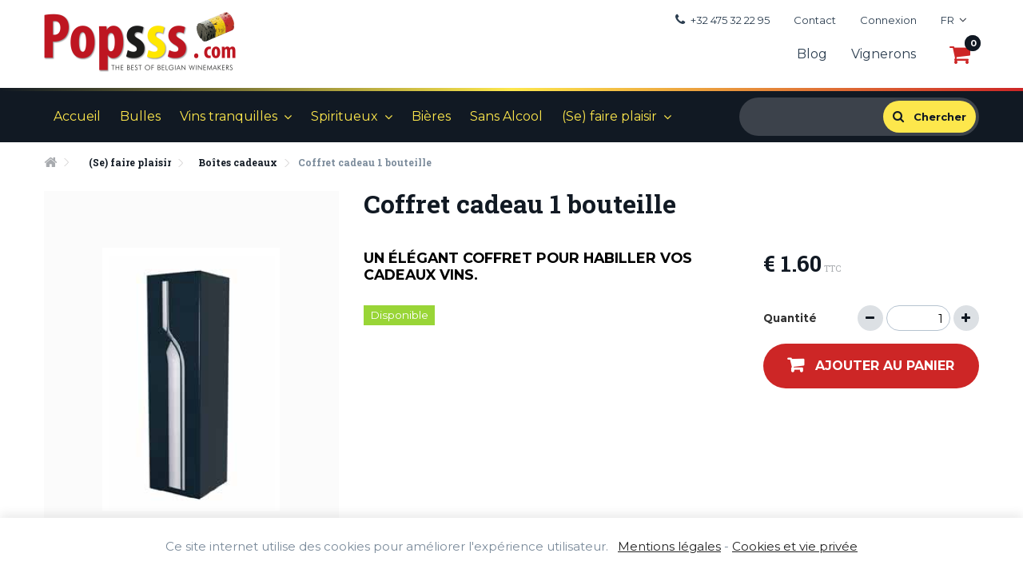

--- FILE ---
content_type: text/html; charset=utf-8
request_url: https://www.popsss.com/fr/boites-cadeaux/156-coffret-cadeau-1-bouteille.html
body_size: 13347
content:
<!DOCTYPE HTML> <!--[if lt IE 7]><html class="no-js lt-ie9 lt-ie8 lt-ie7" lang="fr-fr"><![endif]--> <!--[if IE 7]><html class="no-js lt-ie9 lt-ie8 ie7" lang="fr-fr"><![endif]--> <!--[if IE 8]><html class="no-js lt-ie9 ie8" lang="fr-fr"><![endif]--> <!--[if gt IE 8]><html class="no-js ie9" lang="fr-fr"><![endif]--><html lang="fr-fr"><head><meta charset="utf-8" /><title> Coffret cadeau 1 bouteille</title><meta name="description" content="Un élégant coffret cadeau pour vos colis de vins " /><meta name="keywords" content="cadeau,colis,vins belges,vignerons belges,offrir du vin" /><meta name="generator" content="PrestaShop" /><meta name="robots" content="index,follow" /><meta name="viewport" content="width=device-width, minimum-scale=0.25, maximum-scale=1.6, initial-scale=1.0" /><meta name="apple-mobile-web-app-capable" content="yes" /><link rel="icon" type="image/vnd.microsoft.icon" href="/img/favicon.ico?1766507011" /><link rel="shortcut icon" type="image/x-icon" href="/img/favicon.ico?1766507011" /><link rel="stylesheet" href="/themes/enetb-base/css/global.css" type="text/css" media="all" /><link rel="stylesheet" href="/themes/enetb-base/css/autoload/highdpi.css" type="text/css" media="all" /><link rel="stylesheet" href="/themes/enetb-base/css/autoload/responsive-tables.css" type="text/css" media="all" /><link rel="stylesheet" href="/themes/enetb-base/css/autoload/uniform.default.css" type="text/css" media="all" /><link rel="stylesheet" href="/js/jquery/plugins/fancybox/jquery.fancybox.css" type="text/css" media="all" /><link rel="stylesheet" href="/themes/enetb-base/css/product.css" type="text/css" media="all" /><link rel="stylesheet" href="/themes/enetb-base/css/print.css" type="text/css" media="print" /><link rel="stylesheet" href="/js/jquery/plugins/bxslider/jquery.bxslider.css" type="text/css" media="all" /><link rel="stylesheet" href="/modules/socialsharing/css/socialsharing.css" type="text/css" media="all" /><link rel="stylesheet" href="/themes/enetb-base/css/modules/prestablog/views/css/grid-for-1-6-module.css" type="text/css" media="all" /><link rel="stylesheet" href="/themes/enetb-base/css/modules/blockbestsellers/blockbestsellers.css" type="text/css" media="all" /><link rel="stylesheet" href="/themes/enetb-base/css/modules/blockcart/blockcart.css" type="text/css" media="all" /><link rel="stylesheet" href="/themes/enetb-base/css/modules/blockcategories/blockcategories.css" type="text/css" media="all" /><link rel="stylesheet" href="/themes/enetb-base/css/modules/blocklanguages/blocklanguages.css" type="text/css" media="all" /><link rel="stylesheet" href="/themes/enetb-base/css/modules/blockcontact/blockcontact.css" type="text/css" media="all" /><link rel="stylesheet" href="/themes/enetb-base/css/modules/favoriteproducts/favoriteproducts.css" type="text/css" media="all" /><link rel="stylesheet" href="/themes/enetb-base/css/modules/blockmyaccountfooter/blockmyaccount.css" type="text/css" media="all" /><link rel="stylesheet" href="/themes/enetb-base/css/modules/blocknewproducts/blocknewproducts.css" type="text/css" media="all" /><link rel="stylesheet" href="/themes/enetb-base/css/modules/blocknewsletter/blocknewsletter.css" type="text/css" media="all" /><link rel="stylesheet" href="/themes/enetb-base/css/modules/blocksearch/blocksearch.css" type="text/css" media="all" /><link rel="stylesheet" href="/js/jquery/plugins/autocomplete/jquery.autocomplete.css" type="text/css" media="all" /><link rel="stylesheet" href="/themes/enetb-base/css/modules/blockspecials/blockspecials.css" type="text/css" media="all" /><link rel="stylesheet" href="/themes/enetb-base/css/modules/blockuserinfo/blockuserinfo.css" type="text/css" media="all" /><link rel="stylesheet" href="/themes/enetb-base/css/modules/blockviewed/blockviewed.css" type="text/css" media="all" /><link rel="stylesheet" href="/themes/enetb-base/css/product_list.css" type="text/css" media="all" /><link rel="stylesheet" href="/themes/enetb-base/css/modules/homefeatured/homefeatured.css" type="text/css" media="all" /><link rel="stylesheet" href="/themes/enetb-base/css/modules/themeconfigurator/hooks.css" type="text/css" media="all" /><link rel="stylesheet" href="/modules/paypal/views/css/paypal.css" type="text/css" media="all" /><link rel="stylesheet" href="/themes/enetb-base/css/modules/blocktopmenu/css/blocktopmenu.css" type="text/css" media="all" /><link rel="stylesheet" href="/themes/enetb-base/css/modules/blocktopmenu/css/superfish-modified.css" type="text/css" media="all" /><link rel="stylesheet" href="/themes/enetb-base/css/modules/mailalerts/mailalerts.css" type="text/css" media="all" /><link rel="stylesheet" href="/modules/newsletterpro/views/css/1.6/newsletterpro_front.css" type="text/css" media="all" /><link rel="stylesheet" href="/modules/newsletterpro/views/css/newsletterpro_cross.css" type="text/css" media="all" /><link rel="stylesheet" href="/themes/enetb-base/css/modules/relatedproducts/views/css/relatedproducts-list-a.css" type="text/css" media="all" /><link rel="stylesheet" href="/themes/enetb-base/css/modules/relatedproducts/views/css/relatedproducts-list-b.css" type="text/css" media="all" /><link rel="stylesheet" href="/themes/enetb-base/css/modules/relatedproducts/views/css/relatedproducts-thumbnails.css" type="text/css" media="all" /><link rel="stylesheet" href="/themes/enetb-base/css/modules/relatedproducts/views/css/relatedproducts-global.css" type="text/css" media="all" /><link rel="stylesheet" href="/themes/enetb-base/css/modules/relatedproducts/views/css/relatedproducts-column.css" type="text/css" media="all" /><link rel="stylesheet" href="/themes/enetb-base/css/modules/relatedproducts/views/css/relatedproducts-theme.css" type="text/css" media="all" /><link rel="stylesheet" href="/themes/enetb-base/css/modules/blockcalendar/views/css/blockcalendar.css" type="text/css" media="all" /><link rel="stylesheet" href="/modules/blockcalendar/views/css/blockcalendar_print.css" type="text/css" media="print" /><link rel="stylesheet" href="/themes/enetb-base/css/modules/productcomments/productcomments.css" type="text/css" media="all" /><link rel="stylesheet" href="/modules/enetgdpr/views/css/cookie_bar.css" type="text/css" media="all" /><link rel="stylesheet" href="/modules/enetgdpr/views/css/notice_form.css" type="text/css" media="all" /><link rel="stylesheet" href="/themes/enetb-base/css/modules/blockbanner/blockbanner.css" type="text/css" media="all" /><link rel="stylesheet" href="/modules/htmlcontent/views/css/animate.css" type="text/css" media="all" /> <script type="text/javascript">/* <![CDATA[ */;var CUSTOMIZE_TEXTFIELD=1;var FancyboxI18nClose='Fermer';var FancyboxI18nNext='Suivant';var FancyboxI18nPrev='Pr&eacute;c&eacute;dent';var PS_CATALOG_MODE=false;var ajax_allowed=true;var ajaxsearch=true;var allowBuyWhenOutOfStock=false;var attribute_anchor_separator='-';var attributesCombinations=[];var availableLaterValue='';var availableNowValue='';var baseDir='https://www.popsss.com/';var baseUri='https://www.popsss.com/';var comparator_max_item=0;var comparedProductsIds=[];var confirm_report_message='Êtes-vous certain de vouloir signaler ce commentaire ?';var contentOnly=false;var currency={"id":1,"name":"Euro","iso_code":"EUR","iso_code_num":"978","sign":"\u20ac","blank":"1","conversion_rate":"1.000000","deleted":"0","format":"1","decimals":"1","active":"1","prefix":"\u20ac ","suffix":"","id_shop_list":null,"force_id":false};var currencyBlank=1;var currencyFormat=1;var currencyRate=1;var currencySign='€';var currentDate='2026-01-27 07:25:27';var customerGroupWithoutTax=false;var customizationFields=false;var customizationId=null;var customizationIdMessage='Personnalisation';var default_eco_tax=0;var delete_txt='Supprimer';var displayList=false;var displayPrice=0;var doesntExist='Ce produit n\'existe pas dans cette déclinaison. Vous pouvez néanmoins en sélectionner une autre.';var doesntExistNoMore='Ce produit n\'est plus en stock';var doesntExistNoMoreBut='avec ces options mais reste disponible avec d\'autres options';var ecotaxTax_rate=0;var favorite_products_id_product=156;var favorite_products_url_add='https://www.popsss.com/fr/module/favoriteproducts/actions?process=add';var favorite_products_url_remove='https://www.popsss.com/fr/module/favoriteproducts/actions?process=remove';var fieldRequired='Veuillez remplir tous les champs, puis enregistrer votre personnalisation';var freeProductTranslation='Offert !';var freeShippingTranslation='Livraison gratuite !';var generated_date=1769495127;var groupReduction=0;var hasDeliveryAddress=false;var highDPI=false;var idDefaultImage=220;var id_lang=1;var id_product=156;var img_dir='https://www.popsss.com/themes/enetb-base/img/';var img_prod_dir='https://www.popsss.com/img/p/';var img_ps_dir='https://www.popsss.com/img/';var instantsearch=false;var isGuest=0;var isLogged=0;var isMobile=false;var jqZoomEnabled=false;var maxQuantityToAllowDisplayOfLastQuantityMessage=6;var max_item='Vous ne pouvez pas ajouter plus de 0 produit(s) dans le comparateur.';var min_item='Veuillez choisir au moins 1 produit.';var minimalQuantity=1;var moderation_active=false;var noTaxForThisProduct=false;var oosHookJsCodeFunctions=[];var page_name='product';var placeholder_blocknewsletter='Saisissez votre adresse e-mail';var priceDisplayMethod=0;var priceDisplayPrecision=2;var productAvailableForOrder=true;var productBasePriceTaxExcl=1.322314;var productBasePriceTaxExcluded=1.322314;var productBasePriceTaxIncl=1.6;var productHasAttributes=false;var productPrice=1.6;var productPriceTaxExcluded=1.322314;var productPriceTaxIncluded=1.6;var productPriceWithoutReduction=1.6;var productReference='COFF002';var productShowPrice=true;var productUnitPriceRatio=0;var product_fileButtonHtml='Ajouter';var product_fileDefaultHtml='Aucun fichier sélectionné';var product_specific_price=[];var productcomment_added='Votre commentaire a été rajouté!';var productcomment_added_moderation='Votre commentaire a bien été enregistré. Il sera affiché dès qu\'un modérateur l\'aura approuvé.';var productcomment_ok='ok';var productcomment_title='Nouveau commentaire';var productcomments_controller_url='https://www.popsss.com/fr/module/productcomments/default';var productcomments_url_rewrite=true;var quantitiesDisplayAllowed=false;var quantityAvailable=0;var quickView=false;var reduction_percent=0;var reduction_price=0;var removingLinkText='supprimer cet article du panier';var roundMode=2;var search_url='https://www.popsss.com/fr/recherche';var secure_key='653f07907bc2cbae5fe15366acfe6c8e';var specific_currency=false;var specific_price=0;var static_token='f83e180a3c2472786211e2dfd19fda3f';var stock_management=1;var taxRate=21;var toBeDetermined='À définir';var token='f83e180a3c2472786211e2dfd19fda3f';var uploading_in_progress='Envoi en cours, veuillez patienter...';var usingSecureMode=true;/* ]]> */</script> <script type="text/javascript" src="https://www.popsss.com/themes/enetb-base/cache/v_34_cd30cc83a3cbca24a1b2772606513d3c.js"></script> <meta property="og:type" content="product" /><meta property="og:url" content="https://www.popsss.com/fr/boites-cadeaux/156-coffret-cadeau-1-bouteille.html" /><meta property="og:title" content="Coffret cadeau 1 bouteille - Popsss.com" /><meta property="og:site_name" content="Popsss.com" /><meta property="og:description" content="Un élégant coffret cadeau pour vos colis de vins " /><meta property="og:image" content="https://www.popsss.com/220-large_default/coffret-cadeau-1-bouteille.jpg" /><meta property="product:pretax_price:amount" content="1.322314" /><meta property="product:pretax_price:currency" content="EUR" /><meta property="product:price:amount" content="1.6" /><meta property="product:price:currency" content="EUR" /><link rel="alternate" type="application/rss+xml" title="Coffret cadeau 1 bouteille - Popsss.com" href="https://www.popsss.com/modules/feeder/rss.php?id_category=13&amp;orderby=price&amp;orderway=asc" /><script defer type="text/javascript">/* <![CDATA[ */;function updateFormDatas(){var nb=$('#quantity_wanted').val();var id=$('#idCombination').val();$('.paypal_payment_form input[name=quantity]').val(nb);$('.paypal_payment_form input[name=id_p_attr]').val(id);}$(document).ready(function(){var baseDirPP=baseDir.replace('http:','https:');if($('#in_context_checkout_enabled').val()!=1){$(document).on('click','#payment_paypal_express_checkout',function(){$('#paypal_payment_form_cart').submit();return false;});}var jquery_version=$.fn.jquery.split('.');if(jquery_version[0]>=1&&jquery_version[1]>=7){$('body').on('submit',".paypal_payment_form",function(){updateFormDatas();});}else{$('.paypal_payment_form').live('submit',function(){updateFormDatas();});}function displayExpressCheckoutShortcut(){var id_product=$('input[name="id_product"]').val();var id_product_attribute=$('input[name="id_product_attribute"]').val();$.ajax({type:"GET",url:baseDirPP+'/modules/paypal/express_checkout/ajax.php',data:{get_qty:"1",id_product:id_product,id_product_attribute:id_product_attribute},cache:false,success:function(result){if(result=='1'){$('#container_express_checkout').slideDown();}else{$('#container_express_checkout').slideUp();}return true;}});}$('select[name^="group_"]').change(function(){setTimeout(function(){displayExpressCheckoutShortcut()},500);});$('.color_pick').click(function(){setTimeout(function(){displayExpressCheckoutShortcut()},500);});if($('body#product').length>0){setTimeout(function(){displayExpressCheckoutShortcut()},500);}var modulePath='modules/paypal';var subFolder='/integral_evolution';var fullPath=baseDirPP+modulePath+subFolder;var confirmTimer=false;if($('form[target="hss_iframe"]').length==0){if($('select[name^="group_"]').length>0)displayExpressCheckoutShortcut();return false;}else{checkOrder();}function checkOrder(){if(confirmTimer==false)confirmTimer=setInterval(getOrdersCount,1000);}});/* ]]> */</script><script type="text/javascript">/* <![CDATA[ */;NewsletterPro.dataStorage.addObject({'ajax_url':'/modules/newsletterpro/ajax/ajax_newsletterpro_front.php'});var NPRO_AJAX_URL=NewsletterPro.dataStorage.get('ajax_url');/* ]]> */</script><script type="text/javascript">/* <![CDATA[ */;(window.gaDevIds=window.gaDevIds||[]).push('d6YPbH');(function(i,s,o,g,r,a,m){i['GoogleAnalyticsObject']=r;i[r]=i[r]||function(){(i[r].q=i[r].q||[]).push(arguments)},i[r].l=1*new Date();a=s.createElement(o),m=s.getElementsByTagName(o)[0];a.async=1;a.src=g;m.parentNode.insertBefore(a,m)})(window,document,'script','//www.google-analytics.com/analytics.js','ga');ga('create','UA-71073899-1',{'clientId':'51nd0l7k1qkoeiftt9a5f69ar2'});ga('require','ec');/* ]]> */</script> <link href="https://fonts.googleapis.com/css?family=Montserrat:300,400,700|Roboto+Slab:400,700" rel="stylesheet"> <!--[if IE 8]> <script src="https://oss.maxcdn.com/libs/html5shiv/3.7.0/html5shiv.js"></script> <script src="https://oss.maxcdn.com/libs/respond.js/1.3.0/respond.min.js"></script> <![endif]--></head><body id="product" class="product product-156 product-coffret-cadeau-1-bouteille category-13 category-boites-cadeaux hide-left-column hide-right-column lang_fr"><div id="page"><div class="header-container"> <header id="header"><div class="banner"><div class="container"><div class="row"> <a href="https://www.popsss.com/" title=""> </a></div></div></div><div class="nav"><div class="container"> <nav><div id="languages-block-top" class="languages-block header_nav_link"><div class="current header_nav_link_block"> <span>fr</span></div><ul id="first-languages" class="languages-block_ul toogle_content"><li> <a href="https://www.popsss.com/en/gift-boxes/156-coffret-cadeau-1-bouteille.html" title="English" rel="alternate" hreflang="en"> <span>en</span> </a></li><li> <a href="https://www.popsss.com/nl/geschenkdozen/156-coffret-cadeau-1-bouteille.html" title="Nederlands" rel="alternate" hreflang="nl"> <span>nl</span> </a></li></ul></div><div class="header_user_info header_nav_link"> <a class="login header_nav_link_block" href="https://www.popsss.com/fr/mon-compte" rel="nofollow" title="Identifiez-vous"> Connexion </a></div><div id="contact-link" class="header_nav_link"> <a href="https://www.popsss.com/fr/contactez-nous" title="Contact" class="header_nav_link_block">Contact</a></div><div class="shop-phone header_nav_link"> <span class="header_nav_link_block"><i class="icon-phone"></i>+32 475 32 22 95</span></div> </nav><div id="header_logo"> <a href="https://www.popsss.com/" title="Popsss.com"> <img class="logo img-responsive" src="https://www.popsss.com/img/popssscom-logo-1583306608.jpg" alt="Popsss.com" title="Popsss.com" width="480" height="160"/> </a></div><div class="header_top_nav"><div id="header_top_nav_links" class="htmlcontent " style="background-color: transparent" > <a href="/fr/blog">Blog</a>&nbsp;<a href="/fr/Vignerons">Vignerons</a></div><div class="shopping_cart"> <a href="https://www.popsss.com/fr/commande" title="Voir mon panier" rel="nofollow"> <span class="ajax_cart_quantity">0</span> <span class="ajax_cart_total unvisible"> </span> <span class="ajax_cart_no_product">0</span> </a><div class="cart_block block exclusive"><div class="block_content"><div class="cart_block_list"><p class="cart_block_no_products"> Aucun produit</p><div class="cart-prices"><div class="cart-prices-line"> <span class="price cart_block_tax_cost ajax_cart_tax_cost">€ 0.00</span> <span>Taxes</span></div><div class="cart-prices-line last-line"> <span class="price cart_block_total ajax_block_cart_total">€ 0.00</span> <span>Total</span></div></div><p class="cart-buttons cart_navigation"> <a id="button_order_cart" class="btn btn-primary btn-lg" href="https://www.popsss.com/fr/commande" title="Commander" rel="nofollow">Commander<i class="icon-angle-right right"></i></a></p></div></div></div></div><div id="layer_cart"><p class="alert alert-success"> Produit ajouté au panier avec succès</p><div class="clearfix"><div class="layer_cart_product col-xs-12 col-md-6"> <span class="cross" title="Fermer la fenêtre"></span><div class="product-image-container layer_cart_img"></div><div class="layer_cart_product_info"> <span id="layer_cart_product_title" class="product-name"></span> <span id="layer_cart_product_attributes"></span><div> <strong class="dark">Quantité</strong> <span id="layer_cart_product_quantity"></span></div><div> <strong class="dark">Total</strong> <span id="layer_cart_product_price"></span></div></div></div><div class="layer_cart_cart col-xs-12 col-md-6"> <span class="title"> <span class="ajax_cart_product_txt_s unvisible"> Il y a <span class="ajax_cart_quantity">0</span> produits dans votre panier. </span> <span class="ajax_cart_product_txt "> Il y a 1 produit dans votre panier. </span> </span><div class="layer_cart_row"> <strong class="dark"> Total produits TTC </strong> <span class="ajax_block_products_total"> </span></div><div class="layer_cart_row"> <strong class="dark unvisible"> Frais de port&nbsp;TTC </strong> <span class="ajax_cart_shipping_cost unvisible"> À définir </span></div><div class="layer_cart_row"> <strong class="dark">Taxes</strong> <span class="price cart_block_tax_cost ajax_cart_tax_cost">€ 0.00</span></div><div class="layer_cart_row"> <strong class="dark"> Total TTC </strong> <span class="ajax_block_cart_total"> </span></div></div><div class="button-container cart_navigation"> <a class="btn btn-primary btn-lg" href="https://www.popsss.com/fr/commande" title="Commander" rel="nofollow">Commander<i class="icon-angle-right right"></i></a> <span class="continue btn btn-default btn-lg" title="Continuer mes achats"><i class="icon-angle-left left"></i>Continuer mes achats</span></div></div><div class="crossseling"></div></div><div class="layer_cart_overlay"></div></div></div></div><div id="top_column" class="center_column"></div><div id="displayTop"><div class="container"><div id="search_block_top"><form method="get" action="https://www.popsss.com/fr/recherche" id="searchbox"><p> <label for="search_query_top"></label> <input type="hidden" name="controller" value="search" /> <input type="hidden" name="orderby" value="position" /> <input type="hidden" name="orderway" value="desc" /> <input class="search_query" type="text" id="search_query_top" name="search_query" value="" /> <a href="javascript:document.getElementById('searchbox').submit();" class="btn button-search"> <i class="icon-search"></i> <span>Chercher</span> </a></p></form></div> <script type="text/javascript">/* <![CDATA[ */;$('document').ready(function(){$("#search_query_top").autocomplete('https://www.popsss.com/fr/recherche',{minChars:3,max:10,width:500,selectFirst:false,scroll:false,dataType:"json",formatItem:function(data,i,max,value,term){return"<img src=\""+baseDir+"img/tmp/"+"product_mini_"+data.id_product+"_1.jpg\"  alt=\""+value+"\" />"+value;},parse:function(data){var mytab=new Array();for(var i=0;i<data.length;i++)
mytab[mytab.length]={data:data[i],value:data[i].pname};return mytab;},extraParams:{ajaxSearch:1,id_lang:1}}).result(function(event,data,formatted){$('#search_query_top').val(data.pname);document.location.href=data.product_link;})});/* ]]> */</script> <div id="block_top_menu" class="sf-contener clearfix"><div class="cat-title">Menu</div><ul class="sf-menu clearfix menu-content"><li><a href="/fr/" title="Accueil">Accueil</a></li><li><a href="https://www.popsss.com/fr/8-bulles" title="Bulles">Bulles</a></li><li><a href="https://www.popsss.com/fr/104-vins-tranquilles" title="Vins tranquilles">Vins tranquilles</a><ul><li><a href="https://www.popsss.com/fr/7-vins-blancs" title="Vins blancs">Vins blancs</a><ul><li><a href="https://www.popsss.com/fr/39-vins-blancs-secs" title="Vins blancs secs">Vins blancs secs</a></li><li><a href="https://www.popsss.com/fr/10-vins-blancs-doux" title="Vins blancs doux">Vins blancs doux</a></li><li><a href="https://www.popsss.com/fr/106-vins-orange" title="Vins orange">Vins orange</a></li></ul></li><li><a href="https://www.popsss.com/fr/6-vins-rouges" title="Vins rouges">Vins rouges</a><ul><li><a href="https://www.popsss.com/fr/40-vins-rouges-secs" title="Vins rouges secs">Vins rouges secs</a></li><li><a href="https://www.popsss.com/fr/41-vins-rouges-doux" title="Vins rouges doux">Vins rouges doux</a></li></ul></li><li><a href="https://www.popsss.com/fr/9-vins-roses" title="Vins rosés">Vins rosés</a></li></ul></li><li><a href="https://www.popsss.com/fr/11-spiritueux" title="Spiritueux">Spiritueux</a><ul><li><a href="https://www.popsss.com/fr/49-gin" title="Gin">Gin</a></li><li><a href="https://www.popsss.com/fr/50-whisky" title="Whisky">Whisky</a></li><li><a href="https://www.popsss.com/fr/69-rhum" title="Rhum">Rhum</a></li><li><a href="https://www.popsss.com/fr/51-autres-spiritueux" title="Autres spiritueux">Autres spiritueux</a></li></ul></li><li><a href="https://www.popsss.com/fr/103-bieres" title="Bières">Bières</a></li><li><a href="https://www.popsss.com/fr/75-sans-alcool" title="Sans Alcool ">Sans Alcool </a></li><li><a href="https://www.popsss.com/fr/31-se-faire-plaisir" title="(Se) faire plaisir">(Se) faire plaisir</a><ul><li><a href="https://www.popsss.com/fr/19-accessoires" title="Accessoires">Accessoires</a><ul><li><a href="https://www.popsss.com/fr/61-sommeliers" title="Sommeliers">Sommeliers</a></li></ul></li><li><a href="https://www.popsss.com/fr/43-cheques-cadeaux" title="Chèques cadeaux">Chèques cadeaux</a></li><li><a href="https://www.popsss.com/fr/13-boites-cadeaux" title="Boîtes cadeaux">Boîtes cadeaux</a></li><li><a href="https://www.popsss.com/fr/42-packs-crazy-belgians-by-popsss" title="Packs Crazy Belgians by Popsss">Packs Crazy Belgians by Popsss</a></li><li><a href="https://www.popsss.com/fr/98-brunch-chez-popsss" title="Brunch chez popsss">Brunch chez popsss</a></li><li><a href="https://www.popsss.com/fr/107-evenements-chez-popsss" title="Evénements chez Popsss">Evénements chez Popsss</a></li></ul></li></ul></div></div></div> </header></div><div class="columns-container"><div id="columns" class="container"><div class="breadcrumb clearfix"> <a class="home" href="https://www.popsss.com/" title="retour &agrave; Accueil"><i class="icon-home"></i></a> <span class="navigation-pipe">&gt;</span> <span class="navigation_page"><span itemscope itemtype="http://data-vocabulary.org/Breadcrumb"><a itemprop="url" href="https://www.popsss.com/fr/31-se-faire-plaisir" title="(Se) faire plaisir" ><span itemprop="title">(Se) faire plaisir</span></a></span><span class="navigation-pipe">></span><span itemscope itemtype="http://data-vocabulary.org/Breadcrumb"><a itemprop="url" href="https://www.popsss.com/fr/13-boites-cadeaux" title="Bo&icirc;tes cadeaux" ><span itemprop="title">Bo&icirc;tes cadeaux</span></a></span><span class="navigation-pipe">></span>Coffret cadeau 1 bouteille</span></div><div class="row"><div id="center_column" class="center_column col-xs-12 col-sm-12"><div class="container" itemscope itemtype="https://schema.org/Product"><meta itemprop="url" content="https://www.popsss.com/fr/boites-cadeaux/156-coffret-cadeau-1-bouteille.html"><div class="primary_block row"><h1 itemprop="name" class="page-heading col-xs-12 col-sm-8 pull-right">Coffret cadeau 1 bouteille <span class="attribute-title-name"> </span></h1><div class="pb-left-column col-xs-12 col-sm-4"><div id="image-block" class="clearfix"><div class="label-box"></div> <span id="view_full_size"> <img id="bigpic" itemprop="image" src="https://www.popsss.com/220-large_default/coffret-cadeau-1-bouteille.jpg" title="Coffret cadeau 1 bouteille" alt="Coffret cadeau 1 bouteille" width="369" height="472"/> <span class="span_link no-print">Agrandir l&#039;image</span> </span></div><div id="views_block" class="clearfix hidden"><div id="thumbs_list"><ul id="thumbs_list_frame"><li id="thumbnail_220" class="last"> <a href="https://www.popsss.com/220-thickbox_default/coffret-cadeau-1-bouteille.jpg" data-fancybox-group="other-views" class="fancybox shown" title="Coffret cadeau 1 bouteille"> <img class="img-responsive" id="thumb_220" src="https://www.popsss.com/220-cart_default/coffret-cadeau-1-bouteille.jpg" alt="Coffret cadeau 1 bouteille" title="Coffret cadeau 1 bouteille" height="99" width="80" itemprop="image" /> </a></li></ul></div></div></div><div class="pb-center-column col-xs-12 col-sm-4 col-lg-5"><div id="short_description_block"><div id="short_description_content" class="rte align_justify" itemprop="description"><h3>Un élégant coffret pour habiller vos cadeaux vins.</h3></div></div><p id="availability_statut" class=""> <span id="availability_value" class="label label-success"> Disponible </span></p><p id="availability_date" style="display: none;"> <span id="availability_date_label">Date de disponibilit&eacute;:</span> <span id="availability_date_value"></span></p><div id="oosHook" style="display: none;"></div></div><div class="pb-right-column col-xs-12 col-sm-4 col-lg-3"><div id="affix_column"><form id="buy_block" action="https://www.popsss.com/fr/panier" method="post"><p class="hidden"> <input type="hidden" name="token" value="f83e180a3c2472786211e2dfd19fda3f" /> <input type="hidden" name="id_product" value="156" id="product_page_product_id" /> <input type="hidden" name="add" value="1" /> <input type="hidden" name="id_product_attribute" id="idCombination" value="" /></p><div class="box-info-product"><div class="product_attributes"><p id="minimal_quantity_wanted_p" style="display: none;"> La quantit&eacute; minimale pour pouvoir commander ce produit est <b id="minimal_quantity_label">1</b></p></div><div class="content_prices "><div class="content_prices_inner"><p id="reduction_percent" style="display:none;"><span id="reduction_percent_display"></span></p><p id="reduction_amount" style="display:none"><span id="reduction_amount_display"></span></p><p id="old_price" class="hidden"><span id="old_price_display"><span class="price"></span></span></p><p class="our_price_display" itemprop="offers" itemscope itemtype="https://schema.org/Offer"><link itemprop="availability" href="https://schema.org/InStock"/><span id="our_price_display" class="price" itemprop="price" content="1.6">€ 1.60</span> TTC<meta itemprop="priceCurrency" content="EUR" /></p></div><div class="clear"></div></div><p id="quantity_wanted_p" class=""> <label for="quantity_wanted">Quantit&eacute;</label> <a href="#" data-field-qty="qty" class="btn btn-default button-minus product_quantity_down"> <i class="icon-minus"></i> </a> <input type="number" min="1" name="qty" id="quantity_wanted" class="text" value="1" /> <a href="#" data-field-qty="qty" class="btn btn-default button-plus product_quantity_up"> <i class="icon-plus"></i> </a></p><div class="box-cart-bottom"><p id="add_to_cart" class="buttons_bottom_block no-print"> <button type="submit" name="Submit" class="exclusive btn btn-lg btn-primary"> Ajouter au panier </button></p></div><ul id="usefull_link_block" class="clearfix no-print"><li id="favoriteproducts_block_extra_added" class="favoriteproduct_button btn btn-default"> Retirer de mes favoris</li><li id="favoriteproducts_block_extra_removed" class="favoriteproduct_button btn btn-default"> Ajouter à mes favoris</li></ul></div></form></div></div></div><div class="secondary_block row"><div class="col-xs-12 col-lg-9"> <section class="page-product-box"><div id="idTab5"><p class="page-product-heading">Avis</p><div id="product_comments_block_tab" class="page-product-content"><p class="align_center"> <a id="new_comment_tab_btn" class="btn btn-default btn-sm open-comment-form" href="https://www.popsss.com/fr/mon-compte" rel="nofollow"> <span>Connectez-vous pour donner votre avis !</span> </a></p></div></div><div style="display: none;"><div id="new_comment_form"><form id="id_new_comment_form" action="#"><p class="page-subheading"> Donnez votre avis</p><div class="row"><div class="product clearfix col-xs-12 col-sm-6"> <img src="https://www.popsss.com/220-medium_default/coffret-cadeau-1-bouteille.jpg" height="154" width="125" alt="Coffret cadeau 1 bouteille" /><p class="product_name"> <strong>Coffret cadeau 1 bouteille</strong></p><div class="product_desc rte"><h3>Un élégant coffret pour habiller vos cadeaux vins.</h3></div></div><div class="new_comment_form_content col-xs-12 col-sm-6"><div id="new_comment_form_error" class="error" style="display: none; padding: 15px 25px"><ul></ul></div><ul id="criterions_list"><li> <label>Qualité:</label><div class="star_content"> <input class="star not_uniform" type="radio" name="criterion[1]" value="1" /> <input class="star not_uniform" type="radio" name="criterion[1]" value="2" /> <input class="star not_uniform" type="radio" name="criterion[1]" value="3" /> <input class="star not_uniform" type="radio" name="criterion[1]" value="4" /> <input class="star not_uniform" type="radio" name="criterion[1]" value="5" checked="checked" /></div><div class="clearfix"></div></li></ul><div class="form-group"> <label for="comment_title"> Titre : <sup class="required">*</sup> </label> <input id="comment_title" class="form-control" name="title" type="text" value=""/></div><div class="form-group"> <label for="content"> Commentaire&nbsp;: <sup class="required">*</sup> </label><textarea id="content" class="form-control" name="content"></textarea></div><div id="new_comment_form_footer"> <input id="id_product_comment_send" name="id_product" type="hidden" value='156' /><p class="fl required"><sup>*</sup> Champs requis</p><p class="fr"> <button id="submitNewMessage" name="submitMessage" type="submit" class="btn btn-primary"> <i class="icon-check left"></i>ENVOYER </button></p><div class="clearfix"></div></div></div></div></form></div></div> </section> <section id="lineven-relatedproducts" class="rlp-product-footer page-product-box"><p class="page-product-heading">Ces produits sont susceptibles de vous int&eacute;resser</p><div class='theme'><ul class="product_list grid row"><li class="ajax_block_product col-xs-6 col-sm-4 col-md-3 first-in-line last-line first-item-of-tablet-line first-item-of-mobile-line"><div class="product-container" itemscope itemtype="https://schema.org/Product"><div class="left-block"><div class="product-image-container"> <a class="product_img_link" href="https://www.popsss.com/fr/bulles/1006-perle-de-wallonie-rose.html" title="Perle de Wallonie Rosé" itemprop="url"> <img class="replace-2x img-responsive" src="https://www.popsss.com/1375-home_default/perle-de-wallonie-rose.jpg" alt="Perle de Wallonie Rosé" title="Perle de Wallonie Rosé" itemprop="image" /> </a><div class="label-box"></div></div></div><div class="right-block"><h3 itemprop="name"> <a class="product-name" href="https://www.popsss.com/fr/bulles/1006-perle-de-wallonie-rose.html" title="Perle de Wallonie Rosé" itemprop="url" > Perle de Wallonie Rosé </a></h3><p class="product-desc" itemprop="description"> Domaine du Chenoy</p><div class="content_price"> <span class="price product-price"> € 23.10 </span></div><div class="button-container"> <a class="button ajax_add_to_cart_button btn btn-default" href="https://www.popsss.com/fr/panier?add=1&amp;id_product=1006&amp;token=f83e180a3c2472786211e2dfd19fda3f" rel="nofollow" title="Ajouter au panier" data-id-product-attribute="0" data-id-product="1006" data-minimal_quantity="1"> <i class="icon-shopping-cart left"></i> <span>Ajouter au panier</span> </a></div><div class="product-flags"></div></div><div class="functional-buttons clearfix"></div></div></li><li class="ajax_block_product col-xs-6 col-sm-4 col-md-3 last-line last-item-of-mobile-line"><div class="product-container" itemscope itemtype="https://schema.org/Product"><div class="left-block"><div class="product-image-container"> <a class="product_img_link" href="https://www.popsss.com/fr/bulles/1588-mont-des-anges-assemblage-2023.html" title="Mont des Anges · Assemblage Extra-Brut 2023" itemprop="url"> <img class="replace-2x img-responsive" src="https://www.popsss.com/2022-home_default/mont-des-anges-assemblage-2023.jpg" alt="Mont des Anges · Assemblage Extra-Brut 2023" title="Mont des Anges · Assemblage Extra-Brut 2023" itemprop="image" /> </a><div class="label-box"></div></div></div><div class="right-block"><h3 itemprop="name"> <a class="product-name" href="https://www.popsss.com/fr/bulles/1588-mont-des-anges-assemblage-2023.html" title="Mont des Anges · Assemblage Extra-Brut 2023" itemprop="url" > Mont des Anges · Assemblage Extra-Brut 2023 </a></h3><p class="product-desc" itemprop="description"> Belgique | Hainaut | AOP Crémant de Wallonie LABEL DE QUALITÉ BELBUL&nbsp; &nbsp; &nbsp;&nbsp;&nbsp;&nbsp; &nbsp; &nbsp;8 °C</p><div class="content_price"> <span class="price product-price"> € 33.40 </span></div><div class="button-container"> <a class="button ajax_add_to_cart_button btn btn-default" href="https://www.popsss.com/fr/panier?add=1&amp;id_product=1588&amp;token=f83e180a3c2472786211e2dfd19fda3f" rel="nofollow" title="Ajouter au panier" data-id-product-attribute="0" data-id-product="1588" data-minimal_quantity="1"> <i class="icon-shopping-cart left"></i> <span>Ajouter au panier</span> </a></div><div class="product-flags"></div></div><div class="functional-buttons clearfix"></div></div></li><li class="ajax_block_product col-xs-6 col-sm-4 col-md-3 last-line last-item-of-tablet-line first-item-of-mobile-line last-mobile-line"><div class="product-container" itemscope itemtype="https://schema.org/Product"><div class="left-block"><div class="product-image-container"> <a class="product_img_link" href="https://www.popsss.com/fr/bulles/1718-chant-d-eole-cuvee-sous-bois.html" title="Chant d&#039;Eole Cuvée sous Bois" itemprop="url"> <img class="replace-2x img-responsive" src="https://www.popsss.com/img/p/fr-default-home_default.jpg" alt="Chant d&#039;Eole Cuvée sous Bois" title="Chant d&#039;Eole Cuvée sous Bois" itemprop="image" /> </a><div class="label-box"></div></div></div><div class="right-block"><h3 itemprop="name"> <a class="product-name" href="https://www.popsss.com/fr/bulles/1718-chant-d-eole-cuvee-sous-bois.html" title="Chant d&#039;Eole Cuvée sous Bois" itemprop="url" > Chant d&#039;Eole Cuvée sous Bois </a></h3><p class="product-desc" itemprop="description"> Domaine du Chant d'Eole</p><div class="content_price"> <span class="price product-price"> € 46.90 </span></div><div class="button-container"> <a class="button ajax_add_to_cart_button btn btn-default" href="https://www.popsss.com/fr/panier?add=1&amp;id_product=1718&amp;token=f83e180a3c2472786211e2dfd19fda3f" rel="nofollow" title="Ajouter au panier" data-id-product-attribute="0" data-id-product="1718" data-minimal_quantity="1"> <i class="icon-shopping-cart left"></i> <span>Ajouter au panier</span> </a></div><div class="product-flags"></div></div><div class="functional-buttons clearfix"></div></div></li><li class="ajax_block_product col-xs-6 col-sm-4 col-md-3 last-in-line last-line first-item-of-tablet-line last-item-of-mobile-line last-mobile-line"><div class="product-container" itemscope itemtype="https://schema.org/Product"><div class="left-block"><div class="product-image-container"> <a class="product_img_link" href="https://www.popsss.com/fr/vins-rouges/1012-coquelicoter-2021.html" title="Coquelicoter 2022" itemprop="url"> <img class="replace-2x img-responsive" src="https://www.popsss.com/1392-home_default/coquelicoter-2021.jpg" alt="Coquelicoter 2022" title="Coquelicoter 2022" itemprop="image" /> </a><div class="label-box"></div></div></div><div class="right-block"><h3 itemprop="name"> <a class="product-name" href="https://www.popsss.com/fr/vins-rouges/1012-coquelicoter-2021.html" title="Coquelicoter 2022" itemprop="url" > Coquelicoter 2022 </a></h3><p class="product-desc" itemprop="description"> Fuori Mondo</p><div class="content_price"> <span class="price product-price"> € 23.40 </span></div><div class="button-container"> <a class="button ajax_add_to_cart_button btn btn-default" href="https://www.popsss.com/fr/panier?add=1&amp;id_product=1012&amp;token=f83e180a3c2472786211e2dfd19fda3f" rel="nofollow" title="Ajouter au panier" data-id-product-attribute="0" data-id-product="1012" data-minimal_quantity="1"> <i class="icon-shopping-cart left"></i> <span>Ajouter au panier</span> </a></div><div class="product-flags"></div></div><div class="functional-buttons clearfix"></div></div></li></ul></div> </section> <script type="text/javascript">/* <![CDATA[ */;jQuery(document).ready(function(){var MBG=GoogleAnalyticEnhancedECommerce;MBG.setCurrency('EUR');MBG.addProductDetailView({"id":156,"name":"Coffret cadeau 1 bouteille","category":"boites-cadeaux","brand":"","variant":"","type":"typical","position":"0","quantity":1,"list":"product","url":"","price":"1.32"});ga('set','dimension1','fr');ga('send','pageview');;});/* ]]> */</script> </div></div></div></div></div></div></div><div id="footer_reassurance" class="htmlcontent reassurance" style="background-color: #ffffff" ><div class="container"><ul><li><i class="icon-smile-o"></i>Des conseils <strong>personnalisés</strong></li><li><i class="icon-truck"></i>Livraison gratuite en Belgique&nbsp;<strong>dès 200 € d'achats</strong></li><li><i class="icon-lock"></i>Paiement <strong>100% sécurisé</strong></li></ul></div></div><div class="footer-container"> <footer id="footer" class="container"><div class="row"><div id="newsletter_block_left" class="block"><p class="h4">Lettre d'informations</p><div class="block_content"><form action="//www.popsss.com/fr/" method="post"><div class="form-group" > <input class="inputNew form-control newsletter-input" id="newsletter-input" type="text" name="email" size="18" value="Saisissez votre adresse e-mail" /><div class="form-group"> <input style='display: none;' type="text" name="email_bn_2" id="email_bn_2" value=""> <input type="hidden" name="token" id="token" value="7a2685ada2b9ee1eb87c420a0a4949d3"></div> <button type="submit" name="submitNewsletter" class="btn btn-default button button-small"> <span>ok</span> </button> <input type="hidden" name="action" value="0" /></div></form><p class="notice_data_information">Par l'encodage de ses données et l'envoi du présent formulaire, l'utilisateur du site Internet reconnaît avoir pris connaissance et accepté nos <a href="https://www.popsss.com/fr/content/13-utilisation-vie-privee?content_only=1" class="iframe" rel="nofollow">conditions d’utilisation du site web et de protection des données personnelles</a>.</p></div></div><section id="social_block" class="pull-right"><p class="h4">Nous suivre</p><ul><li class="facebook"> <a class="_blank" href="https://www.facebook.com/pages/popssscom/575579032511992"> <span>Facebook</span> </a></li><li class="instagram"> <a class="_blank" href="https://www.instagram.com/popsss_wines/"> <span>Instagram</span> </a></li><li class="twitter"> <a class="_blank" href="https://twitter.com/PopsssCom"> <span>Twitter</span> </a></li><li class="rss"> <a class="_blank" href="http://blog.popsss.com"> <span>RSS</span> </a></li></ul> </section><div class="clearfix"></div><section class="blockcategories_footer footer-block col-xs-12 col-sm-3"><p class="h4">Catégories</p><div class="category_footer toggle-footer"><div class="list"><ul class="tree dhtml"><li > <a href="https://www.popsss.com/fr/108-winter-sale" title="Grand déstockage&nbsp;annuel : c&#039;est le moment de regarnir votre cave ! -10% sur toutes les références en déstockage (dans la limite des stocks disponibles) Attention : les quantités sont forcément limitées. Cette action est valable jusqu&#039;au 31 janvier avec le code promo WINTERSALE25 ."> Winter Sale </a></li><li > <a href="https://www.popsss.com/fr/8-bulles" title="Bulles d&#039;ici et d&#039;ailleurs. 100% vignerons belges. En direct des domaines."> Bulles </a></li><li > <a href="https://www.popsss.com/fr/104-vins-tranquilles" title=""> Vins tranquilles </a><ul><li > <a href="https://www.popsss.com/fr/7-vins-blancs" title="Nos pépites en blanc. 100% vignerons belges du monde entier. En direct des domaines."> Vins blancs </a><ul><li > <a href="https://www.popsss.com/fr/39-vins-blancs-secs" title=""> Vins blancs secs </a></li><li > <a href="https://www.popsss.com/fr/10-vins-blancs-doux" title=""> Vins blancs doux </a></li><li class="last"> <a href="https://www.popsss.com/fr/106-vins-orange" title=""> Vins orange </a></li></ul></li><li > <a href="https://www.popsss.com/fr/6-vins-rouges" title="Nos pépites en rouge. 100% vignerons belges du monde entier. En direct des domaines."> Vins rouges </a><ul><li > <a href="https://www.popsss.com/fr/40-vins-rouges-secs" title=""> Vins rouges secs </a></li><li class="last"> <a href="https://www.popsss.com/fr/41-vins-rouges-doux" title=""> Vins rouges doux </a></li></ul></li><li class="last"> <a href="https://www.popsss.com/fr/9-vins-roses" title="Nos pépites en rosé. 100% vignerons belges du monde entier. En direct des domaines."> Vins rosés </a></li></ul></li><li > <a href="https://www.popsss.com/fr/11-spiritueux" title="Emmenés par quelques locomotives, les spiritueux belges s&#039;ancrent dans l&#039;air du temps."> Spiritueux </a><ul><li > <a href="https://www.popsss.com/fr/49-gin" title="Gins 100% belges"> Gin </a></li><li > <a href="https://www.popsss.com/fr/50-whisky" title="Whiskies 100% belges"> Whisky </a></li><li > <a href="https://www.popsss.com/fr/69-rhum" title="Rhums 100% Belges"> Rhum </a></li><li class="last"> <a href="https://www.popsss.com/fr/51-autres-spiritueux" title="Spiritueux 100% belges"> Autres spiritueux </a></li></ul></li><li > <a href="https://www.popsss.com/fr/103-bieres" title=""> Bières </a></li><li > <a href="https://www.popsss.com/fr/75-sans-alcool" title=""> Sans Alcool </a></li><li > <a href="https://www.popsss.com/fr/31-se-faire-plaisir" title="Colis cadeaux, chèques cadeaux, accessoires vin : tout pour (se) faire plaisir."> (Se) faire plaisir </a><ul><li > <a href="https://www.popsss.com/fr/19-accessoires" title=""> Accessoires </a><ul><li class="last"> <a href="https://www.popsss.com/fr/61-sommeliers" title=""> Sommeliers </a></li></ul></li><li > <a href="https://www.popsss.com/fr/43-cheques-cadeaux" title=""> Chèques cadeaux </a></li><li > <a href="https://www.popsss.com/fr/13-boites-cadeaux" class="selected" title="Boites cadeaux"> Boîtes cadeaux </a></li><li > <a href="https://www.popsss.com/fr/42-packs-crazy-belgians-by-popsss" title=""> Packs Crazy Belgians by Popsss </a></li><li > <a href="https://www.popsss.com/fr/98-brunch-chez-popsss" title=""> Brunch chez popsss </a></li><li class="last"> <a href="https://www.popsss.com/fr/107-evenements-chez-popsss" title=""> Evénements chez Popsss </a></li></ul></li><li > <a href="https://www.popsss.com/fr/48-bio-vegan-co" title="De plus en plus de vignerons s&#039;engagent dans une démarche écoresponsable.&nbsp;Repérez leurs pépites ici."> Bio, vegan &amp; co </a><ul><li > <a href="https://www.popsss.com/fr/52-biologique" title="Nous ne reprenons dans cette catégorie&nbsp;que les vins bio&nbsp;certifiés&nbsp;ou en conversion. La présence sur la contre-étiquette de l&#039;Eurofeuille (une feuille stylisée avec des étoiles sur un fond vert) garantit que le vin est conforme à la réglementation européenne."> Biologique </a></li><li > <a href="https://www.popsss.com/fr/53-biodynamique" title="La biodynamie est un mode de production biologique qui prend notamment en compte les cycles lunaires et veille à l&#039;équilibre entre le sol, l&#039;air et la plante. Certains vignerons font certifier leur démarche par le label Demeter (label français) ou Biodyvin (label européen)."> Biodynamique </a></li><li > <a href="https://www.popsss.com/fr/54-peupas-sulfite" title="Certains vignerons sulfitent très peu, par exemple lors de la mise en bouteille uniquement. D&#039;autres ne&nbsp; sulfitent &nbsp;pas du tout.&nbsp;Il est question ici des &quot;sulfites ajoutés&quot; car le raisin produit naturellement du soufre."> Peu/pas sulfité </a></li><li > <a href="https://www.popsss.com/fr/64-vegan" title="Bien que le vin ne soit a priori que du jus de raisin fermenté, il peut contenir des sous-produits d’origine animale. Ceux-ci sont utilisés lors du collage, une opération qui vise à&nbsp;améliorer la limpidité, la stabilité et les propriétés gustatives du vin&nbsp;durant le processus de vinification."> Vegan </a></li><li class="last"> <a href="https://www.popsss.com/fr/105-nature" title=""> Nature </a></li></ul></li><li > <a href="https://www.popsss.com/fr/32-vins-par-pays" title="De la Belgique à l&#039;Afrique du Sud, il y a des vignerons belges partout. Nous les dénichons pour vous."> Vins par pays </a><ul><li > <a href="https://www.popsss.com/fr/34-belgique" title=""> Belgique </a></li><li > <a href="https://www.popsss.com/fr/33-france" title=""> France </a></li><li > <a href="https://www.popsss.com/fr/37-espagne" title=""> Espagne </a></li><li > <a href="https://www.popsss.com/fr/38-portugal" title=""> Portugal </a></li><li > <a href="https://www.popsss.com/fr/35-italie" title=""> Italie </a></li><li > <a href="https://www.popsss.com/fr/36-afrique-du-sud" title=""> Afrique du Sud </a></li><li class="last"> <a href="https://www.popsss.com/fr/76-nouvelle-zelande" title=""> Nouvelle-Zélande </a></li></ul></li><li > <a href="https://www.popsss.com/fr/22-ou-sont-les-femmes-" title="Partout ! Et notamment dans la vigne : découvrez les vins de nos talentueuses vigneronnes."> Où sont les femmes ? </a></li><li > <a href="https://www.popsss.com/fr/16-dernieres-bouteilles" title="Nous déstockons nos fins de millésimes à prix légers. C&#039;est le moment de faire de bonnes affaires !"> Dernières bouteilles </a></li><li class="last"> <a href="https://www.popsss.com/fr/77-epicerie-fine" title=""> Épicerie fine </a></li></ul></div></div> </section><section class="footer-block col-xs-12 col-sm-3" id="block_various_links_footer"><p class="h4">Informations</p><ul class="toggle-footer"><li class="item"> <a href="https://www.popsss.com/fr/content/1-a-propos-de-popsss" title="À propos de Popsss"> À propos de Popsss </a></li><li class="item"> <a href="https://www.popsss.com/fr/content/2-conditions-generales-de-vente" title="Conditions générales de vente"> Conditions générales de vente </a></li><li class="item"> <a href="https://www.popsss.com/fr/content/3-paiement-securise" title="Paiement sécurisé"> Paiement sécurisé </a></li><li class="item"> <a href="https://www.popsss.com/fr/content/4-modes-de-livraison" title="Livraisons et retours"> Livraisons et retours </a></li></ul> </section><section class="footer-block col-xs-12 col-sm-3"><p class="h4"><a href="https://www.popsss.com/fr/mon-compte" title="Gérer mon compte client" rel="nofollow">Mon compte</a></p><div class="block_content toggle-footer"><ul class="bullet"><li><a href="https://www.popsss.com/fr/historique-des-commandes" title="Mes commandes" rel="nofollow">Mes commandes</a></li><li><a href="https://www.popsss.com/fr/details-de-la-commande" title="Mes retours de marchandise" rel="nofollow">Mes retours de marchandise</a></li><li><a href="https://www.popsss.com/fr/avoirs" title="Mes avoirs" rel="nofollow">Mes avoirs</a></li><li><a href="https://www.popsss.com/fr/adresses" title="Mes adresses" rel="nofollow">Mes adresses</a></li><li><a href="https://www.popsss.com/fr/identite" title="Gérer mes informations personnelles" rel="nofollow">Mes informations personnelles</a></li><li><a href="https://www.popsss.com/fr/bons-de-reduction" title="Mes bons de réduction" rel="nofollow">Mes bons de réduction</a></li></ul></div> </section><section id="block_contact_infos" class="footer-block col-xs-12 col-sm-3"><p class="h4">Coordonnées</p><ul class="toggle-footer"><li> <i class="icon-map-marker"></i> Popsss<br>Siège : Avenue des Ortolans 80, 1170 Bruxelles<br /> <br /> Magasin : Chaussée de Boondael 550, 1050 Bruxelles<br /> Horaire:<br /> mardi - mercredi : <br /> 13h00 - 19h30<br /> jeudi : <br /> 10h30 - 22h00 (afterwork de 19h00 - 22h00)<br /> vendredi - samedi :<br /> 10h30 - 19h30<br /> dimanche - lundi : fermé<br /></li><li> <i class="icon-phone"></i> +32 475 32 22 95</li></ul> </section><script type="text/javascript">/* <![CDATA[ */;var time_start;$(window).load(function(){time_start=new Date();});$(window).unload(function(){var time_end=new Date();var pagetime=new Object;pagetime.type="pagetime";pagetime.id_connections="6712468";pagetime.id_page="230";pagetime.time_start="2026-01-27 07:25:27";pagetime.token="4cbb9389cd0a74de8e2631d9c047aa1b6f415f7e";pagetime.time=time_end-time_start;$.post("https://www.popsss.com/fr/index.php?controller=statistics",pagetime);});/* ]]> */</script><script>/* <![CDATA[ */;var parcelshopId=297;var sender=0;var saturdaySenderIsAllowed=1;var saturdaySender=298;var classicSaturdaySender=214;var cookieParcelId="";var message="Livrer dans ce point de retrait";var maandag="Lundi";var dinsdag="Mardi";var woensdag="Mercredi";var donderdag="Jeudi";var vrijdag="Vendredi";var zaterdag="Samedi";var zondag="Dimanche";/* ]]> */</script></div><div id="copyright_enet"><p>Nos divins raisins se consomment avec sagesse et mod&eacute;ration, et jamais en dessous de 18 ans. Popsss ne vend pas d&#039;alcool aux mineurs.</p><p>Popsss.com - <a href="https://www.popsss.com/fr/contactez-nous" rel="nofollow">Mentions l&eacute;gales &amp; Contact</a> - <a href="https://www.popsss.com/fr/content/2-conditions-generales-de-vente" rel="nofollow">Conditions g&eacute;n&eacute;rales</a></p><p>Ce site internet utilise des cookies pour am&eacute;liorer l&#039;exp&eacute;rience utilisateur. <a href="https://www.popsss.com/fr/content/13-utilisation-vie-privee" rel="nofollow">Conditions d&#039;utilisation du site web et protection des donn&eacute;es personnelles</a></p><p>© Copyright 2026 - <a href="https://www.e-net-b.be/" target="_blank">E-net Business</a>, acc&eacute;l&eacute;rateur d&#039;e-commerce pour commer&ccedil;ants, ind&eacute;pendants &amp; PME</p></div> </footer></div></div><div id="cookie_bottom_bar" class="active"><div class="container"><p>Ce site internet utilise des cookies pour améliorer l'expérience utilisateur.</p> <a href="https://www.popsss.com/fr/contactez-nous">Mentions légales</a> - <a href="https://www.popsss.com/fr/content/13-utilisation-vie-privee" rel="nofollow">Cookies et vie privée</a></div></div><div id="scroll-to-top" class="btn btn-lg btn-success"> <i class="icon-arrow-up"></i> Haut de la page</div>
</body></html>

--- FILE ---
content_type: text/css
request_url: https://www.popsss.com/themes/enetb-base/css/global.css
body_size: 37143
content:
@charset "UTF-8";
html, body, div, span, applet, object, iframe,
h1, h2, h3, h4, h5, h6, p, blockquote, pre,
a, abbr, acronym, address, big, cite, code,
del, dfn, em, img, ins, kbd, q, s, samp,
small, strike, strong, sub, sup, tt, var,
b, u, i, center,
dl, dt, dd, ol, ul, li,
fieldset, form, label, legend,
table, caption, tbody, tfoot, thead, tr, th, td,
article, aside, canvas, details, embed,
figure, figcaption, footer, header, hgroup,
menu, nav, output, ruby, section, summary,
time, mark, audio, video {
	margin: 0;
	padding: 0;
	border: 0;
	font: inherit;
	font-size: 100%;
	vertical-align: baseline; }

html {
	line-height: 1; }

ol, ul {
	list-style: none; }

table {
	border-collapse: collapse;
	border-spacing: 0; }

caption, th, td {
	text-align: left;
	font-weight: normal;
	vertical-align: middle; }

q, blockquote {
	quotes: none; }
	q:before, q:after, blockquote:before, blockquote:after {
		content: "";
		content: none; }

a img {
	border: none; }

article, aside, details, figcaption, figure, footer, header, hgroup, main, menu, nav, section, summary {
	display: block; }

/*!
 * Bootstrap v3.0.0
 *
 * Copyright 2013 Twitter, Inc
 * Licensed under the Apache License v2.0
 * http://www.apache.org/licenses/LICENSE-2.0
 *
 * Designed and built with all the love in the world by @mdo and @fat.
 */
/*! normalize.css v2.1.0 | MIT License | git.io/normalize */
article,
aside,
details,
figcaption,
figure,
footer,
header,
hgroup,
main,
nav,
section,
summary {
	display: block; }

audio,
canvas,
video {
	display: inline-block; }

audio:not([controls]) {
	display: none;
	height: 0; }

[hidden] {
	display: none; }

html {
	font-family: sans-serif;
	-webkit-text-size-adjust: 100%;
	-ms-text-size-adjust: 100%; }

body {
	margin: 0; }

a:focus {
	outline: thin dotted; }

a:active,
a:hover {
	outline: 0; }

h1 {
	font-size: 2em;
	margin: 0.67em 0; }

abbr[title] {
	border-bottom: 1px dotted; }

b,
strong {
	font-weight: bold; }

dfn {
	font-style: italic; }

hr {
	-moz-box-sizing: content-box;
	box-sizing: content-box;
	height: 0; }

mark {
	background: #ff0;
	color: #111923; }

code,
kbd,
pre,
samp {
	font-family: monospace, serif;
	font-size: 1em; }

pre {
	white-space: pre-wrap; }

q {
	quotes: "\201C" "\201D" "\2018" "\2019"; }

small {
	font-size: 80%; }

sub,
sup {
	font-size: 75%;
	line-height: 0;
	position: relative;
	vertical-align: baseline; }

sup {
	top: -0.5em; }

sub {
	bottom: -0.25em; }

img {
	border: 0; }

svg:not(:root) {
	overflow: hidden; }

figure {
	margin: 0; }

fieldset {
	border: 1px solid #c0c0c0;
	margin: 0 2px;
	padding: 0.35em 0.625em 0.75em; }

legend {
	border: 0;
	padding: 0; }

button,
input,
select,
textarea {
	font-family: inherit;
	font-size: 100%;
	margin: 0; }

button,
input {
	line-height: normal; }

button,
select {
	text-transform: none; }

button,
html input[type="button"],
input[type="reset"],
input[type="submit"] {
	-webkit-appearance: button;
	cursor: pointer; }

button[disabled],
html input[disabled] {
	cursor: default; }

input[type="checkbox"],
input[type="radio"] {
	box-sizing: border-box;
	padding: 0; }

input[type="search"] {
	-webkit-appearance: textfield;
	-moz-box-sizing: content-box;
	-webkit-box-sizing: content-box;
	box-sizing: content-box; }

input[type="search"]::-webkit-search-cancel-button,
input[type="search"]::-webkit-search-decoration {
	-webkit-appearance: none; }

button::-moz-focus-inner,
input::-moz-focus-inner {
	border: 0;
	padding: 0; }

textarea {
	overflow: auto;
	vertical-align: top; }

table {
	border-collapse: collapse;
	border-spacing: 0; }

*,
*:before,
*:after {
	-webkit-box-sizing: border-box;
	-moz-box-sizing: border-box;
	box-sizing: border-box; }

html {
	font-size: 100%;
	-webkit-tap-highlight-color: transparent; }
	@media(max-width:479px){
		html {
			font-size: 14px; } }

body {
	font-family: 'Montserrat', Arial, Helvetica, sans-serif;
	font-size: 13px;
	line-height: 1.42857;
	color: #777777;
	background-color: #fff; }

input,
button,
select,
textarea {
	font-family: inherit;
	font-size: inherit;
	line-height: inherit; }

button,
input,
select[multiple],
textarea {
	background-image: none; }

a {
	color: #777;
	text-decoration: none; }
	a:hover, a:focus {
		color: #515151;
		text-decoration: underline; }
	a:focus {
		outline: thin dotted #333;
		outline: 5px auto -webkit-focus-ring-color;
		outline-offset: -2px; }

img {
	vertical-align: middle; }

.img-responsive {
	display: block;
	max-width: 100%;
	height: auto; }

.img-rounded {
	border-radius: 6px; }

.img-thumbnail, .thumbnail {
	padding: 4px;
	line-height: 1.42857;
	background-color: #fff;
	border: 1px solid #ddd;
	border-radius: 0px;
	-webkit-transition: all 0.2s ease-in-out;
	transition: all 0.2s ease-in-out;
	display: inline-block;
	max-width: 100%;
	height: auto; }

.img-circle {
	border-radius: 50%; }

hr {
	margin-top: 18px;
	margin-bottom: 18px;
	border: 0;
	border-top: 1px solid #eeeeee; }

.sr-only {
	position: absolute;
	width: 1px;
	height: 1px;
	margin: -1px;
	padding: 0;
	overflow: hidden;
	clip: rect(0 0 0 0);
	border: 0; }

p {
	margin: 0 0 9px; }

.lead {
	margin-bottom: 18px;
	font-size: 14.95px;
	font-weight: 200;
	line-height: 1.4; }
	@media (min-width: 768px) {
		.lead {
			font-size: 19.5px; } }

small {
	font-size: 85%; }

cite {
	font-style: normal; }

.text-muted {
	color: #999999; }

.text-primary {
	color: #428bca; }

.text-warning {
	color: #fff; }

.text-danger {
	color: #fff; }

.text-success {
	color: #fff; }

.text-info {
	color: #fff; }

.text-left {
	text-align: left; }

.text-right, #cart_summary tbody td.cart_unit, #cart_summary tbody td.cart_total {
	text-align: right; }

.text-center, #cart_summary tbody td.cart_product, #cart_summary tbody td.cart_avail, #cart_summary tbody td.cart_delete {
	text-align: center; }

h1, h2, h3, h4, h5, h6,
.h1, .h2, .h3, .h4, .h5, .h6 {
	font-family: 'Montserrat', Arial, Helvetica, sans-serif;
	font-weight: 700;
	line-height: 1.1;
	color: #111923; }
	h1 small, h2 small, h3 small, h4 small, h5 small, h6 small,
	.h1 small, .h2 small, .h3 small, .h4 small, .h5 small, .h6 small {
		font-weight: normal;
		line-height: 1;
		color: #999999; }

h1,
h2,
h3 {
	text-transform: uppercase;
	margin-top: 18px;
	margin-bottom: 9px; }

h4,
h5,
h6 {
	margin-top: 9px;
	margin-bottom: 9px; }

h1, .h1 {
	font-size: 30px; }

h2, .h2 {
	font-size: 27px; }

h3, .h3 {
	font-size: 23px; }

h4, .h4 {
	font-size: 17px; }

h5, .h5 {
	font-size: 13px; }

h6, .h6 {
	font-size: 12px; }

h1 small, .h1 small {
	font-size: 23px; }

h2 small, .h2 small {
	font-size: 17px; }

h3 small, .h3 small,
h4 small, .h4 small {
	font-size: 13px; }

.page-header {
	padding-bottom: 8px;
	margin: 36px 0 18px;
	border-bottom: 1px solid #eeeeee; }

ul,
ol {
	margin-top: 0;
	margin-bottom: 9px; }
	ul ul,
	ul ol,
	ol ul,
	ol ol {
		margin-bottom: 0; }

.list-unstyled, .list-inline {
	padding-left: 0;
	list-style: none; }

.list-inline > li {
	display: inline-block;
	padding-left: 5px;
	padding-right: 5px; }

dl {
	margin-bottom: 18px; }

dt,
dd {
	line-height: 1.42857; }

dt {
	font-weight: bold; }

dd {
	margin-left: 0; }

@media (min-width: 768px) {
	.dl-horizontal dt {
		float: left;
		width: 160px;
		clear: left;
		text-align: right;
		overflow: hidden;
		text-overflow: ellipsis;
		white-space: nowrap; }
	.dl-horizontal dd {
		margin-left: 180px; }
		.dl-horizontal dd:before, .dl-horizontal dd:after {
			content: " ";
			/* 1 */
			display: table;
			/* 2 */ }
		.dl-horizontal dd:after {
			clear: both; } }
abbr[title],
abbr[data-original-title] {
	cursor: help;
	border-bottom: 1px dotted #999999; }

abbr.initialism {
	font-size: 90%;
	text-transform: uppercase; }

blockquote {
	padding: 9px 18px;
	margin: 0 0 18px;
	border-left: 5px solid #eeeeee; }
	blockquote p {
		font-size: 16.25px;
		font-weight: 300;
		line-height: 1.25; }
	blockquote p:last-child {
		margin-bottom: 0; }
	blockquote small {
		display: block;
		line-height: 1.42857;
		color: #999999; }
		blockquote small:before {
			content: '\2014 \00A0'; }
	blockquote.pull-right {
		padding-right: 15px;
		padding-left: 0;
		border-right: 5px solid #eeeeee;
		border-left: 0; }
		blockquote.pull-right p,
		blockquote.pull-right small {
			text-align: right; }
		blockquote.pull-right small:before {
			content: ''; }
		blockquote.pull-right small:after {
			content: '\00A0 \2014'; }

q:before,
q:after,
blockquote:before,
blockquote:after {
	content: ""; }

address {
	display: block;
	margin-bottom: 18px;
	font-style: normal;
	line-height: 1.42857; }

code,
pre {
	font-family: Monaco, Menlo, Consolas, "Courier New", monospace; }

code {
	padding: 2px 4px;
	font-size: 90%;
	color: #c7254e;
	background-color: #f9f2f4;
	white-space: nowrap;
	border-radius: 0px; }

pre {
	display: block;
	padding: 8.5px;
	margin: 0 0 9px;
	font-size: 12px;
	line-height: 1.42857;
	word-break: break-all;
	word-wrap: break-word;
	color: #333333;
	background-color: #f5f5f5;
	border: 1px solid #ccc;
	border-radius: 0px; }
	pre.prettyprint {
		margin-bottom: 18px; }
	pre code {
		padding: 0;
		font-size: inherit;
		color: inherit;
		white-space: pre-wrap;
		background-color: transparent;
		border: 0; }

.pre-scrollable {
	max-height: 340px;
	overflow-y: scroll; }

.container {
	margin-right: auto;
	margin-left: auto;
	padding-left: 15px;
	padding-right: 15px; }
	.container:before, .container:after {
		content: " ";
		/* 1 */
		display: table;
		/* 2 */ }
	.container:after {
		clear: both; }

.row {
	margin-left: -15px;
	margin-right: -15px; }
	.row:before, .row:after {
		content: " ";
		/* 1 */
		display: table;
		/* 2 */ }
	.row:after {
		clear: both; }

.col-xs-1,
.col-xs-2,
.col-xs-3,
.col-xs-4,
.col-xs-5,
.col-xs-6,
.col-xs-7,
.col-xs-8,
.col-xs-9,
.col-xs-10,
.col-xs-11,
.col-xs-12,
.col-sm-1,
.col-sm-2,
.col-sm-3,
.col-sm-4,
.col-sm-5,
.col-sm-6,
.col-sm-7,
.col-sm-8,
.col-sm-9,
.col-sm-10,
.col-sm-11,
.col-sm-12,
.col-md-1,
.col-md-2,
.col-md-3,
.col-md-4,
.col-md-5,
.col-md-6,
.col-md-7,
.col-md-8,
.col-md-9,
.col-md-10,
.col-md-11,
.col-md-12,
.col-lg-1,
.col-lg-2,
.col-lg-3,
.col-lg-4,
.col-lg-5,
.col-lg-6,
.col-lg-7,
.col-lg-8,
.col-lg-9,
.col-lg-10,
.col-lg-11,
.col-lg-12 {
	position: relative;
	min-height: 1px;
	padding-left: 15px;
	padding-right: 15px; }

.col-xs-1,
.col-xs-2,
.col-xs-3,
.col-xs-4,
.col-xs-5,
.col-xs-6,
.col-xs-7,
.col-xs-8,
.col-xs-9,
.col-xs-10,
.col-xs-11 {
	float: left; }

.col-xs-1 {
	width: 8.33333%; }

.col-xs-2 {
	width: 16.66667%; }

.col-xs-3 {
	width: 25%; }

.col-xs-4 {
	width: 33.33333%; }

.col-xs-5 {
	width: 41.66667%; }

.col-xs-6 {
	width: 50%; }

.col-xs-7 {
	width: 58.33333%; }

.col-xs-8 {
	width: 66.66667%; }

.col-xs-9 {
	width: 75%; }

.col-xs-10 {
	width: 83.33333%; }

.col-xs-11 {
	width: 91.66667%; }

.col-xs-12 {
	width: 100%; }

@media (min-width: 768px) {
	.container {
		max-width: 750px; }

	.col-sm-1,
	.col-sm-2,
	.col-sm-3,
	.col-sm-4,
	.col-sm-5,
	.col-sm-6,
	.col-sm-7,
	.col-sm-8,
	.col-sm-9,
	.col-sm-10,
	.col-sm-11 {
		float: left; }

	.col-sm-1 {
		width: 8.33333%; }

	.col-sm-2 {
		width: 16.66667%; }

	.col-sm-3 {
		width: 25%; }

	.col-sm-4 {
		width: 33.33333%; }

	.col-sm-5 {
		width: 41.66667%; }

	.col-sm-6 {
		width: 50%; }

	.col-sm-7 {
		width: 58.33333%; }

	.col-sm-8 {
		width: 66.66667%; }

	.col-sm-9 {
		width: 75%; }

	.col-sm-10 {
		width: 83.33333%; }

	.col-sm-11 {
		width: 91.66667%; }

	.col-sm-12 {
		width: 100%; }

	.col-sm-push-1 {
		left: 8.33333%; }

	.col-sm-push-2 {
		left: 16.66667%; }

	.col-sm-push-3 {
		left: 25%; }

	.col-sm-push-4 {
		left: 33.33333%; }

	.col-sm-push-5 {
		left: 41.66667%; }

	.col-sm-push-6 {
		left: 50%; }

	.col-sm-push-7 {
		left: 58.33333%; }

	.col-sm-push-8 {
		left: 66.66667%; }

	.col-sm-push-9 {
		left: 75%; }

	.col-sm-push-10 {
		left: 83.33333%; }

	.col-sm-push-11 {
		left: 91.66667%; }

	.col-sm-pull-1 {
		right: 8.33333%; }

	.col-sm-pull-2 {
		right: 16.66667%; }

	.col-sm-pull-3 {
		right: 25%; }

	.col-sm-pull-4 {
		right: 33.33333%; }

	.col-sm-pull-5 {
		right: 41.66667%; }

	.col-sm-pull-6 {
		right: 50%; }

	.col-sm-pull-7 {
		right: 58.33333%; }

	.col-sm-pull-8 {
		right: 66.66667%; }

	.col-sm-pull-9 {
		right: 75%; }

	.col-sm-pull-10 {
		right: 83.33333%; }

	.col-sm-pull-11 {
		right: 91.66667%; }

	.col-sm-offset-1 {
		margin-left: 8.33333%; }

	.col-sm-offset-2 {
		margin-left: 16.66667%; }

	.col-sm-offset-3 {
		margin-left: 25%; }

	.col-sm-offset-4 {
		margin-left: 33.33333%; }

	.col-sm-offset-5 {
		margin-left: 41.66667%; }

	.col-sm-offset-6 {
		margin-left: 50%; }

	.col-sm-offset-7 {
		margin-left: 58.33333%; }

	.col-sm-offset-8 {
		margin-left: 66.66667%; }

	.col-sm-offset-9 {
		margin-left: 75%; }

	.col-sm-offset-10 {
		margin-left: 83.33333%; }

	.col-sm-offset-11 {
		margin-left: 91.66667%; } }
@media (min-width: 992px) {
	.container {
		max-width: 970px; }

	.col-md-1,
	.col-md-2,
	.col-md-3,
	.col-md-4,
	.col-md-5,
	.col-md-6,
	.col-md-7,
	.col-md-8,
	.col-md-9,
	.col-md-10,
	.col-md-11 {
		float: left; }

	.col-md-1 {
		width: 8.33333%; }

	.col-md-2 {
		width: 16.66667%; }

	.col-md-3 {
		width: 25%; }

	.col-md-4 {
		width: 33.33333%; }

	.col-md-5 {
		width: 41.66667%; }

	.col-md-6 {
		width: 50%; }

	.col-md-7 {
		width: 58.33333%; }

	.col-md-8 {
		width: 66.66667%; }

	.col-md-9 {
		width: 75%; }

	.col-md-10 {
		width: 83.33333%; }

	.col-md-11 {
		width: 91.66667%; }

	.col-md-12 {
		width: 100%; }

	.col-md-push-0 {
		left: auto; }

	.col-md-push-1 {
		left: 8.33333%; }

	.col-md-push-2 {
		left: 16.66667%; }

	.col-md-push-3 {
		left: 25%; }

	.col-md-push-4 {
		left: 33.33333%; }

	.col-md-push-5 {
		left: 41.66667%; }

	.col-md-push-6 {
		left: 50%; }

	.col-md-push-7 {
		left: 58.33333%; }

	.col-md-push-8 {
		left: 66.66667%; }

	.col-md-push-9 {
		left: 75%; }

	.col-md-push-10 {
		left: 83.33333%; }

	.col-md-push-11 {
		left: 91.66667%; }

	.col-md-pull-0 {
		right: auto; }

	.col-md-pull-1 {
		right: 8.33333%; }

	.col-md-pull-2 {
		right: 16.66667%; }

	.col-md-pull-3 {
		right: 25%; }

	.col-md-pull-4 {
		right: 33.33333%; }

	.col-md-pull-5 {
		right: 41.66667%; }

	.col-md-pull-6 {
		right: 50%; }

	.col-md-pull-7 {
		right: 58.33333%; }

	.col-md-pull-8 {
		right: 66.66667%; }

	.col-md-pull-9 {
		right: 75%; }

	.col-md-pull-10 {
		right: 83.33333%; }

	.col-md-pull-11 {
		right: 91.66667%; }

	.col-md-offset-0 {
		margin-left: 0; }

	.col-md-offset-1 {
		margin-left: 8.33333%; }

	.col-md-offset-2 {
		margin-left: 16.66667%; }

	.col-md-offset-3 {
		margin-left: 25%; }

	.col-md-offset-4 {
		margin-left: 33.33333%; }

	.col-md-offset-5 {
		margin-left: 41.66667%; }

	.col-md-offset-6 {
		margin-left: 50%; }

	.col-md-offset-7 {
		margin-left: 58.33333%; }

	.col-md-offset-8 {
		margin-left: 66.66667%; }

	.col-md-offset-9 {
		margin-left: 75%; }

	.col-md-offset-10 {
		margin-left: 83.33333%; }

	.col-md-offset-11 {
		margin-left: 91.66667%; } }
@media (min-width: 1200px) {
	.container {
		max-width: 1170px; }

	.col-lg-1,
	.col-lg-2,
	.col-lg-3,
	.col-lg-4,
	.col-lg-5,
	.col-lg-6,
	.col-lg-7,
	.col-lg-8,
	.col-lg-9,
	.col-lg-10,
	.col-lg-11 {
		float: left; }

	.col-lg-1 {
		width: 8.33333%; }

	.col-lg-2 {
		width: 16.66667%; }

	.col-lg-3 {
		width: 25%; }

	.col-lg-4 {
		width: 33.33333%; }

	.col-lg-5 {
		width: 41.66667%; }

	.col-lg-6 {
		width: 50%; }

	.col-lg-7 {
		width: 58.33333%; }

	.col-lg-8 {
		width: 66.66667%; }

	.col-lg-9 {
		width: 75%; }

	.col-lg-10 {
		width: 83.33333%; }

	.col-lg-11 {
		width: 91.66667%; }

	.col-lg-12 {
		width: 100%; }

	.col-lg-push-0 {
		left: auto; }

	.col-lg-push-1 {
		left: 8.33333%; }

	.col-lg-push-2 {
		left: 16.66667%; }

	.col-lg-push-3 {
		left: 25%; }

	.col-lg-push-4 {
		left: 33.33333%; }

	.col-lg-push-5 {
		left: 41.66667%; }

	.col-lg-push-6 {
		left: 50%; }

	.col-lg-push-7 {
		left: 58.33333%; }

	.col-lg-push-8 {
		left: 66.66667%; }

	.col-lg-push-9 {
		left: 75%; }

	.col-lg-push-10 {
		left: 83.33333%; }

	.col-lg-push-11 {
		left: 91.66667%; }

	.col-lg-pull-0 {
		right: auto; }

	.col-lg-pull-1 {
		right: 8.33333%; }

	.col-lg-pull-2 {
		right: 16.66667%; }

	.col-lg-pull-3 {
		right: 25%; }

	.col-lg-pull-4 {
		right: 33.33333%; }

	.col-lg-pull-5 {
		right: 41.66667%; }

	.col-lg-pull-6 {
		right: 50%; }

	.col-lg-pull-7 {
		right: 58.33333%; }

	.col-lg-pull-8 {
		right: 66.66667%; }

	.col-lg-pull-9 {
		right: 75%; }

	.col-lg-pull-10 {
		right: 83.33333%; }

	.col-lg-pull-11 {
		right: 91.66667%; }

	.col-lg-offset-0 {
		margin-left: 0; }

	.col-lg-offset-1 {
		margin-left: 8.33333%; }

	.col-lg-offset-2 {
		margin-left: 16.66667%; }

	.col-lg-offset-3 {
		margin-left: 25%; }

	.col-lg-offset-4 {
		margin-left: 33.33333%; }

	.col-lg-offset-5 {
		margin-left: 41.66667%; }

	.col-lg-offset-6 {
		margin-left: 50%; }

	.col-lg-offset-7 {
		margin-left: 58.33333%; }

	.col-lg-offset-8 {
		margin-left: 66.66667%; }

	.col-lg-offset-9 {
		margin-left: 75%; }

	.col-lg-offset-10 {
		margin-left: 83.33333%; }

	.col-lg-offset-11 {
		margin-left: 91.66667%; } }
table {
	max-width: 100%;
	background-color: transparent; }

th {
	text-align: left; }

.table {
	width: 100%;
	margin-bottom: 18px; }
	.table thead > tr > th,
	.table thead > tr > td,
	.table tbody > tr > th,
	.table tbody > tr > td,
	.table tfoot > tr > th,
	.table tfoot > tr > td {
		padding: 9px 8px 11px 18px;
		line-height: 1.42857;
		vertical-align: top; }
	.table thead > tr > th {
		vertical-align: bottom;
		border-bottom: 2px solid #eeeeee; }
	.table caption + thead tr:first-child th, .table caption + thead tr:first-child td,
	.table colgroup + thead tr:first-child th,
	.table colgroup + thead tr:first-child td,
	.table thead:first-child tr:first-child th,
	.table thead:first-child tr:first-child td {
		border-top: 0; }
	.table tbody + tbody {
		border-top: 2px solid #eeeeee; }
	.table .table {
		background-color: #fff; }

.table tbody > tr td {
	border-bottom: 1px solid #eeeeee; }

.table-condensed thead > tr > th,
.table-condensed thead > tr > td,
.table-condensed tbody > tr > th,
.table-condensed tbody > tr > td,
.table-condensed tfoot > tr > th,
.table-condensed tfoot > tr > td {
	padding: 5px; }

.table-bordered {
	border: 1px solid #e6e6e6; }
	.table-bordered > thead > tr > th,
	.table-bordered > thead > tr > td,
	.table-bordered > tbody > tr > th,
	.table-bordered > tbody > tr > td,
	.table-bordered > tfoot > tr > th,
	.table-bordered > tfoot > tr > td {
		border: 1px solid #e6e6e6; }
	.table-bordered > thead > tr > th,
	.table-bordered > thead > tr > td {
		border-bottom-width: 2px; }

.table-striped > tbody > tr:nth-child(odd) > td,
.table-striped > tbody > tr:nth-child(odd) > th {
	background-color: #f9f9f9; }

.table-hover > tbody > tr:hover > td,
.table-hover > tbody > tr:hover > th {
	background-color: #f5f5f5; }

table col[class*="col-"] {
	float: none;
	display: table-column; }

table td[class*="col-"],
table th[class*="col-"] {
	float: none;
	display: table-cell; }

.table > thead > tr > td.active,
.table > thead > tr > th.active, .table > thead > tr.active > td, .table > thead > tr.active > th,
.table > tbody > tr > td.active,
.table > tbody > tr > th.active,
.table > tbody > tr.active > td,
.table > tbody > tr.active > th,
.table > tfoot > tr > td.active,
.table > tfoot > tr > th.active,
.table > tfoot > tr.active > td,
.table > tfoot > tr.active > th {
	background-color: #f5f5f5; }

.table > thead > tr > td.success,
.table > thead > tr > th.success, .table > thead > tr.success > td, .table > thead > tr.success > th,
.table > tbody > tr > td.success,
.table > tbody > tr > th.success,
.table > tbody > tr.success > td,
.table > tbody > tr.success > th,
.table > tfoot > tr > td.success,
.table > tfoot > tr > th.success,
.table > tfoot > tr.success > td,
.table > tfoot > tr.success > th {
	background-color: #55c65e;
	border-color: #48b151; }

.table-hover > tbody > tr > td.success:hover,
.table-hover > tbody > tr > th.success:hover, .table-hover > tbody > tr.success:hover > td {
	background-color: #42c04c;
	border-color: #419f49; }

.table > thead > tr > td.danger,
.table > thead > tr > th.danger, .table > thead > tr.danger > td, .table > thead > tr.danger > th,
.table > tbody > tr > td.danger,
.table > tbody > tr > th.danger,
.table > tbody > tr.danger > td,
.table > tbody > tr.danger > th,
.table > tfoot > tr > td.danger,
.table > tfoot > tr > th.danger,
.table > tfoot > tr.danger > td,
.table > tfoot > tr.danger > th {
	background-color: #f3515c;
	border-color: #d4323d; }

.table-hover > tbody > tr > td.danger:hover,
.table-hover > tbody > tr > th.danger:hover, .table-hover > tbody > tr.danger:hover > td {
	background-color: #f13946;
	border-color: #c32933; }

.table > thead > tr > td.warning,
.table > thead > tr > th.warning, .table > thead > tr.warning > td, .table > thead > tr.warning > th,
.table > tbody > tr > td.warning,
.table > tbody > tr > th.warning,
.table > tbody > tr.warning > td,
.table > tbody > tr.warning > th,
.table > tfoot > tr > td.warning,
.table > tfoot > tr > th.warning,
.table > tfoot > tr.warning > td,
.table > tfoot > tr.warning > th {
	background-color: #fe9126;
	border-color: #e4752b; }

.table-hover > tbody > tr > td.warning:hover,
.table-hover > tbody > tr > th.warning:hover, .table-hover > tbody > tr.warning:hover > td {
	background-color: #fe840d;
	border-color: #da681c; }

@media (max-width: 768px) {
	.table-responsive {
		width: 100%;
		margin-bottom: 15px;
		overflow-y: hidden;
		overflow-x: scroll;
		border: 1px solid #d6d4d4; }
		.table-responsive > .table {
			margin-bottom: 0;
			background-color: #fff; }
			.table-responsive > .table > thead > tr > th,
			.table-responsive > .table > thead > tr > td,
			.table-responsive > .table > tbody > tr > th,
			.table-responsive > .table > tbody > tr > td,
			.table-responsive > .table > tfoot > tr > th,
			.table-responsive > .table > tfoot > tr > td {
				white-space: nowrap; }
		.table-responsive > .table-bordered {
			border: 0; }
			.table-responsive > .table-bordered > thead > tr > th:first-child,
			.table-responsive > .table-bordered > thead > tr > td:first-child,
			.table-responsive > .table-bordered > tbody > tr > th:first-child,
			.table-responsive > .table-bordered > tbody > tr > td:first-child,
			.table-responsive > .table-bordered > tfoot > tr > th:first-child,
			.table-responsive > .table-bordered > tfoot > tr > td:first-child {
				border-left: 0; }
			.table-responsive > .table-bordered > thead > tr > th:last-child,
			.table-responsive > .table-bordered > thead > tr > td:last-child,
			.table-responsive > .table-bordered > tbody > tr > th:last-child,
			.table-responsive > .table-bordered > tbody > tr > td:last-child,
			.table-responsive > .table-bordered > tfoot > tr > th:last-child,
			.table-responsive > .table-bordered > tfoot > tr > td:last-child {
				border-right: 0; }
			.table-responsive > .table-bordered > thead > tr:last-child > th,
			.table-responsive > .table-bordered > thead > tr:last-child > td,
			.table-responsive > .table-bordered > tbody > tr:last-child > th,
			.table-responsive > .table-bordered > tbody > tr:last-child > td,
			.table-responsive > .table-bordered > tfoot > tr:last-child > th,
			.table-responsive > .table-bordered > tfoot > tr:last-child > td {
				border-bottom: 0; } }
fieldset {
	padding: 0;
	margin: 0;
	border: 0; }

legend {
	display: block;
	width: 100%;
	padding: 0;
	margin-bottom: 18px;
	font-size: 19.5px;
	line-height: inherit;
	color: #333333;
	border: 0;
	border-bottom: 1px solid #e5e5e5; }

label {
	display: inline-block;
	margin-bottom: 4px;
	font-size: 0.85rem;
	font-weight: 700; }
	.form_info {
		font-size: 0.75rem; }

input[type="search"] {
	-webkit-box-sizing: border-box;
	-moz-box-sizing: border-box;
	box-sizing: border-box; }

input[type="radio"],
input[type="checkbox"] {
	margin: 4px 0 0;
	margin-top: 1px \9;
	/* IE8-9 */
	line-height: normal; }

input[type="file"] {
	display: block; }

select[multiple],
select[size] {
	height: auto; }

select optgroup {
	font-size: inherit;
	font-style: inherit;
	font-family: inherit; }

input[type="file"]:focus,
input[type="radio"]:focus,
input[type="checkbox"]:focus {
	outline: thin dotted #333;
	outline: 5px auto -webkit-focus-ring-color;
	outline-offset: -2px; }

input[type="number"]::-webkit-outer-spin-button, input[type="number"]::-webkit-inner-spin-button {
	height: auto; }

.form-control:-moz-placeholder {
	color: #999999; }
.form-control::-moz-placeholder {
	color: #999999; }
.form-control:-ms-input-placeholder {
	color: #999999; }
.form-control::-webkit-input-placeholder {
	color: #999999; }

.form-control {
	display: block;
	width: 100%;
	height: 40px;
	padding: 6px 12px;
	font-size: 13px;
	line-height: 1.42857;
	color: #111923;
	vertical-align: middle;
	background-color: #fff;
	border: 1px solid #A8ABAF;
	border-radius: 0px;
	-webkit-box-shadow: inset 0 1px 1px rgba(0, 0, 0, 0.075);
	box-shadow: inset 0 1px 1px rgba(0, 0, 0, 0.075);
	-webkit-transition: border-color ease-in-out 0.15s, box-shadow ease-in-out 0.15s;
	transition: border-color ease-in-out 0.15s, box-shadow ease-in-out 0.15s; }
	.form-control:focus {
		border-color: #66afe9;
		outline: 0;
		-webkit-box-shadow: inset 0 1px 1px rgba(0, 0, 0, 0.075), 0 0 8px rgba(102, 175, 233, 0.6);
		box-shadow: inset 0 1px 1px rgba(0, 0, 0, 0.075), 0 0 8px rgba(102, 175, 233, 0.6); }
	.form-control[disabled], .form-control[readonly], fieldset[disabled] .form-control {
		cursor: not-allowed;
		background-color: #eeeeee; }

textarea.form-control {
	height: auto; }

.form-group {
	margin-bottom: 15px; }

.radio,
.checkbox {
	display: block;
	min-height: 18px;
	margin-top: 10px;
	margin-bottom: 10px;
	padding-left: 20px;
	vertical-align: middle; }
	.radio label,
	.checkbox label {
		display: inline;
		margin-bottom: 0;
		font-weight: normal;
		cursor: pointer; }

.radio input[type="radio"],
.radio-inline input[type="radio"],
.checkbox input[type="checkbox"],
.checkbox-inline input[type="checkbox"] {
	float: left;
	margin-left: -20px; }


.radio-inline,
.checkbox-inline {
	display: inline-block;
	padding-left: 20px;
	margin-bottom: 0;
	vertical-align: middle;
	font-weight: normal;
	cursor: pointer; }

.radio-inline + .radio-inline,
.checkbox-inline + .checkbox-inline {
	margin-top: 0;
	margin-left: 10px; }

input[type="radio"][disabled], fieldset[disabled] input[type="radio"],
input[type="checkbox"][disabled], fieldset[disabled]
input[type="checkbox"],
.radio[disabled], fieldset[disabled]
.radio,
.radio-inline[disabled], fieldset[disabled]
.radio-inline,
.checkbox[disabled], fieldset[disabled]
.checkbox,
.checkbox-inline[disabled], fieldset[disabled]
.checkbox-inline {
	cursor: not-allowed; }

.input-sm, .input-group-sm > .form-control,
.input-group-sm > .input-group-addon,
.input-group-sm > .input-group-btn > .btn {
	height: 30px;
	padding: 5px 10px;
	font-size: 12px;
	line-height: 1.5;
	border-radius: 3px; }

select.input-sm, .input-group-sm > select.form-control,
.input-group-sm > select.input-group-addon,
.input-group-sm > .input-group-btn > select.btn {
	height: 30px;
	line-height: 30px; }

textarea.input-sm, .input-group-sm > textarea.form-control,
.input-group-sm > textarea.input-group-addon,
.input-group-sm > .input-group-btn > textarea.btn {
	height: auto; }

.input-lg, .input-group-lg > .form-control,
.input-group-lg > .input-group-addon,
.input-group-lg > .input-group-btn > .btn {
	height: 44px;
	padding: 10px 16px;
	font-size: 17px;
	line-height: 1.33;
	border-radius: 6px; }

select.input-lg, .input-group-lg > select.form-control,
.input-group-lg > select.input-group-addon,
.input-group-lg > .input-group-btn > select.btn {
	height: 44px;
	line-height: 44px; }

textarea.input-lg, .input-group-lg > textarea.form-control,
.input-group-lg > textarea.input-group-addon,
.input-group-lg > .input-group-btn > textarea.btn {
	height: auto; }

.has-warning .help-block,
.has-warning .control-label {
	color: #fff; }
.has-warning .form-control {
	border-color: #fff;
	-webkit-box-shadow: inset 0 1px 1px rgba(0, 0, 0, 0.075);
	box-shadow: inset 0 1px 1px rgba(0, 0, 0, 0.075); }
	.has-warning .form-control:focus {
		border-color: #e6e6e6;
		-webkit-box-shadow: inset 0 1px 1px rgba(0, 0, 0, 0.075), 0 0 6px white;
		box-shadow: inset 0 1px 1px rgba(0, 0, 0, 0.075), 0 0 6px white; }
.has-warning .input-group-addon {
	color: #fff;
	border-color: #fff;
	background-color: #fe9126; }

.has-error .help-block,
.has-error .control-label {
	color: #fff; }
.has-error .form-control {
	border-color: #fff;
	-webkit-box-shadow: inset 0 1px 1px rgba(0, 0, 0, 0.075);
	box-shadow: inset 0 1px 1px rgba(0, 0, 0, 0.075); }
	.has-error .form-control:focus {
		border-color: #e6e6e6;
		-webkit-box-shadow: inset 0 1px 1px rgba(0, 0, 0, 0.075), 0 0 6px white;
		box-shadow: inset 0 1px 1px rgba(0, 0, 0, 0.075), 0 0 6px white; }
.has-error .input-group-addon {
	color: #fff;
	border-color: #fff;
	background-color: #f3515c; }

.has-success .help-block,
.has-success .control-label {
	color: #fff; }
.has-success .form-control {
	border-color: #fff;
	-webkit-box-shadow: inset 0 1px 1px rgba(0, 0, 0, 0.075);
	box-shadow: inset 0 1px 1px rgba(0, 0, 0, 0.075); }
	.has-success .form-control:focus {
		border-color: #e6e6e6;
		-webkit-box-shadow: inset 0 1px 1px rgba(0, 0, 0, 0.075), 0 0 6px white;
		box-shadow: inset 0 1px 1px rgba(0, 0, 0, 0.075), 0 0 6px white; }
.has-success .input-group-addon {
	color: #fff;
	border-color: #fff;
	background-color: #55c65e; }

.form-control-static {
	margin-bottom: 0;
	padding-top: 7px; }

.help-block {
	display: block;
	margin-top: 5px;
	margin-bottom: 10px;
	color: #b7b7b7; }

@media (min-width: 768px) {
	.form-inline .form-group, .navbar-form .form-group {
		display: inline-block;
		margin-bottom: 0;
		vertical-align: middle; }
	.form-inline .form-control, .navbar-form .form-control {
		display: inline-block; }
	.form-inline .radio, .navbar-form .radio,
	.form-inline .checkbox,
	.navbar-form .checkbox {
		display: inline-block;
		margin-top: 0;
		margin-bottom: 0;
		padding-left: 0; }
	.form-inline .radio input[type="radio"], .navbar-form .radio input[type="radio"],
	.form-inline .checkbox input[type="checkbox"],
	.navbar-form .checkbox input[type="checkbox"] {
		float: none;
		margin-left: 0; } }

.form-horizontal .control-label,
.form-horizontal .radio,
.form-horizontal .checkbox,
.form-horizontal .radio-inline,
.form-horizontal .checkbox-inline {
	margin-top: 0;
	margin-bottom: 0;
	padding-top: 7px; }
.form-horizontal .form-group {
	margin-left: -15px;
	margin-right: -15px; }
	.form-horizontal .form-group:before, .form-horizontal .form-group:after {
		content: " ";
		/* 1 */
		display: table;
		/* 2 */ }
	.form-horizontal .form-group:after {
		clear: both; }
@media (min-width: 768px) {
	.form-horizontal .control-label {
		text-align: right; } }

.btn {
	display: inline-block;
	padding: 6px 12px;
	margin-bottom: 0;
	font-size: 13px;
	font-weight: normal;
	line-height: 1.42857;
	text-align: center;
	vertical-align: middle;
	cursor: pointer;
	border: 1px solid transparent;
	border-radius: 16px;
	white-space: nowrap;
	-webkit-user-select: none;
	-moz-user-select: none;
	-ms-user-select: none;
	-o-user-select: none;
	user-select: none; }
	.btn:focus {
		outline: thin dotted #333;
		outline: 5px auto -webkit-focus-ring-color;
		outline-offset: -2px; }
	.btn:hover, .btn:focus {
		color: #333;
		outline: none;
		text-decoration: none; }
	.btn:active, .btn.active {
		outline: 0;
		background-image: none;
		-webkit-box-shadow: inset 0 3px 5px rgba(0, 0, 0, 0.125);
		box-shadow: inset 0 3px 5px rgba(0, 0, 0, 0.125); }
	.btn.disabled, .btn[disabled], fieldset[disabled] .btn {
		cursor: not-allowed;
		pointer-events: none;
		opacity: 0.65;
		filter: alpha(opacity=65);
		-webkit-box-shadow: none;
		box-shadow: none; }

.btn-default {
	color: #111923;
	background-color: #eeeeee;
	border-color: transparent; }
	.btn-default:hover, .btn-default:focus, .btn-default:active, .btn-default.active {
		color: #333;
		background-color: #ebebeb;
		border-color: transparent; }
	.open .btn-default.dropdown-toggle {
		color: #333;
		background-color: #ebebeb;
		border-color: #adadad; }
	.btn-default:active, .btn-default.active {
		background-image: none; }
	.open .btn-default.dropdown-toggle {
		background-image: none; }
	.btn-default.disabled, .btn-default.disabled:hover, .btn-default.disabled:focus, .btn-default.disabled:active, .btn-default.disabled.active, .btn-default[disabled], .btn-default[disabled]:hover, .btn-default[disabled]:focus, .btn-default[disabled]:active, .btn-default[disabled].active, fieldset[disabled] .btn-default, fieldset[disabled] .btn-default:hover, fieldset[disabled] .btn-default:focus, fieldset[disabled] .btn-default:active, fieldset[disabled] .btn-default.active {
		background-color: #fff;
		border-color: #ccc; }

.btn-primary {
	color: #fff;
	background-color: #cd2626;
	border-color: transparent; }
	.btn-primary:hover, .btn-primary:focus, .btn-primary:active, .btn-primary.active {
		color: #fff;
		background-color: #E83628;
		border-color: transparent; }
	.open .btn-primary.dropdown-toggle {
		color: #fff;
		background-color: #3276b1;
		border-color: transparent; }
	.btn-primary:active, .btn-primary.active {
		background-image: none; }
	.open .btn-primary.dropdown-toggle {
		background-image: none; }
	.btn-primary.disabled, .btn-primary.disabled:hover, .btn-primary.disabled:focus, .btn-primary.disabled:active, .btn-primary.disabled.active, .btn-primary[disabled], .btn-primary[disabled]:hover, .btn-primary[disabled]:focus, .btn-primary[disabled]:active, .btn-primary[disabled].active, fieldset[disabled] .btn-primary, fieldset[disabled] .btn-primary:hover, fieldset[disabled] .btn-primary:focus, fieldset[disabled] .btn-primary:active, fieldset[disabled] .btn-primary.active {
		background-color: #428bca;
		border-color: transparent; }

.btn-warning {
	color: #fff;
	background-color: #f0ad4e;
	border-color: #eea236; }
	.btn-warning:hover, .btn-warning:focus, .btn-warning:active, .btn-warning.active {
		color: #fff;
		background-color: #ed9c28;
		border-color: #d58512; }
	.open .btn-warning.dropdown-toggle {
		color: #fff;
		background-color: #ed9c28;
		border-color: #d58512; }
	.btn-warning:active, .btn-warning.active {
		background-image: none; }
	.open .btn-warning.dropdown-toggle {
		background-image: none; }
	.btn-warning.disabled, .btn-warning.disabled:hover, .btn-warning.disabled:focus, .btn-warning.disabled:active, .btn-warning.disabled.active, .btn-warning[disabled], .btn-warning[disabled]:hover, .btn-warning[disabled]:focus, .btn-warning[disabled]:active, .btn-warning[disabled].active, fieldset[disabled] .btn-warning, fieldset[disabled] .btn-warning:hover, fieldset[disabled] .btn-warning:focus, fieldset[disabled] .btn-warning:active, fieldset[disabled] .btn-warning.active {
		background-color: #f0ad4e;
		border-color: #eea236; }

.btn-danger {
	color: #fff;
	background-color: #d9534f;
	border-color: #d43f3a; }
	.btn-danger:hover, .btn-danger:focus, .btn-danger:active, .btn-danger.active {
		color: #fff;
		background-color: #d2322d;
		border-color: #ac2925; }
	.open .btn-danger.dropdown-toggle {
		color: #fff;
		background-color: #d2322d;
		border-color: #ac2925; }
	.btn-danger:active, .btn-danger.active {
		background-image: none; }
	.open .btn-danger.dropdown-toggle {
		background-image: none; }
	.btn-danger.disabled, .btn-danger.disabled:hover, .btn-danger.disabled:focus, .btn-danger.disabled:active, .btn-danger.disabled.active, .btn-danger[disabled], .btn-danger[disabled]:hover, .btn-danger[disabled]:focus, .btn-danger[disabled]:active, .btn-danger[disabled].active, fieldset[disabled] .btn-danger, fieldset[disabled] .btn-danger:hover, fieldset[disabled] .btn-danger:focus, fieldset[disabled] .btn-danger:active, fieldset[disabled] .btn-danger.active {
		background-color: #d9534f;
		border-color: #d43f3a; }

.btn-success {
	color: #111923;
	background-color: #fde74c; }
	.btn-success:hover, .btn-success:focus, .btn-success:active, .btn-success.active {
		color: #111923;
		background-color: #FDF19D; }
	.open .btn-success.dropdown-toggle {
		color: #fff;
		background-color: #3a8a41;
		border-color: #2c6a31; }
	.btn-success:active, .btn-success.active {
		background-image: none; }
	.open .btn-success.dropdown-toggle {
		background-image: none; }
	.btn-success.disabled, .btn-success.disabled:hover, .btn-success.disabled:focus, .btn-success.disabled:active, .btn-success.disabled.active, .btn-success[disabled], .btn-success[disabled]:hover, .btn-success[disabled]:focus, .btn-success[disabled]:active, .btn-success[disabled].active, fieldset[disabled] .btn-success, fieldset[disabled] .btn-success:hover, fieldset[disabled] .btn-success:focus, fieldset[disabled] .btn-success:active, fieldset[disabled] .btn-success.active {
		background-color: #46a74e;
		border-color: #3e9546; }

.btn-info {
	color: #fff;
	background-color: #5192f3;
	border-color: #3983f1; }
	.btn-info:hover, .btn-info:focus, .btn-info:active, .btn-info.active {
		color: #fff;
		background-color: #2b7af0;
		border-color: #0f62de; }
	.open .btn-info.dropdown-toggle {
		color: #fff;
		background-color: #2b7af0;
		border-color: #0f62de; }
	.btn-info:active, .btn-info.active {
		background-image: none; }
	.open .btn-info.dropdown-toggle {
		background-image: none; }
	.btn-info.disabled, .btn-info.disabled:hover, .btn-info.disabled:focus, .btn-info.disabled:active, .btn-info.disabled.active, .btn-info[disabled], .btn-info[disabled]:hover, .btn-info[disabled]:focus, .btn-info[disabled]:active, .btn-info[disabled].active, fieldset[disabled] .btn-info, fieldset[disabled] .btn-info:hover, fieldset[disabled] .btn-info:focus, fieldset[disabled] .btn-info:active, fieldset[disabled] .btn-info.active {
		background-color: #5192f3;
		border-color: #3983f1; }

.btn-link {
	color: #777;
	font-weight: normal;
	cursor: pointer;
	border-radius: 0; }
	.btn-link, .btn-link:active, .btn-link[disabled], fieldset[disabled] .btn-link {
		background-color: transparent;
		-webkit-box-shadow: none;
		box-shadow: none; }
	.btn-link, .btn-link:hover, .btn-link:focus, .btn-link:active {
		border-color: transparent; }
	.btn-link:hover, .btn-link:focus {
		color: #515151;
		text-decoration: underline;
		background-color: transparent; }
	.btn-link[disabled]:hover, .btn-link[disabled]:focus, fieldset[disabled] .btn-link:hover, fieldset[disabled] .btn-link:focus {
		color: #999999;
		text-decoration: none; }

.btn-lg, .btn-group-lg > .btn {
	border-radius: 22px;
	padding: 12px 16px;
	font-size: 15px;
	font-weight: 700;
	line-height: 18px; }

.btn-sm, .btn-group-sm > .btn,
.btn-xs,
.btn-group-xs > .btn {
	padding: 5px 10px;
	font-size: 12px;
	line-height: 1.5;
	border-radius: 15px; }

.btn-xs, .btn-group-xs > .btn {
	padding: 1px 5px; }

.btn i.right, .btn-group > .btn i.right {
	margin-left: 5px;
	margin-right: 0; }
.btn i.left, .btn-group > .btn i.left {
	margin-right: 5px;
	margin-left: 0; }
.btn-lg i.right, .btn-group-lg > .btn i.right {
	margin-left: 8px; }
.btn-lg i.left, .btn-group-lg > .btn i.left {
	margin-right: 8px; }

.btn-block {
	display: block;
	width: 100%;
	padding-left: 0;
	padding-right: 0; }

.btn-block + .btn-block {
	margin-top: 5px; }

input[type="submit"].btn-block,
input[type="reset"].btn-block,
input[type="button"].btn-block {
	width: 100%; }

.fade {
	opacity: 0;
	-webkit-transition: opacity 0.15s linear;
	transition: opacity 0.15s linear; }
	.fade.in {
		opacity: 1; }

.collapse {
	display: none; }
	.collapse.in {
		display: block; }

.collapsing {
	position: relative;
	height: 0;
	overflow: hidden;
	-webkit-transition: height 0.35s ease;
	transition: height 0.35s ease; }

.caret {
	display: inline-block;
	width: 0;
	height: 0;
	margin-left: 2px;
	vertical-align: middle;
	border-top: 4px solid #111923;
	border-right: 4px solid transparent;
	border-left: 4px solid transparent;
	border-bottom: 0 dotted;
	content: ""; }

.dropdown {
	position: relative; }

.dropdown-toggle:focus {
	outline: 0; }

.dropdown-menu {
	position: absolute;
	top: 100%;
	left: 0;
	z-index: 1000;
	display: none;
	float: left;
	min-width: 160px;
	padding: 5px 0;
	margin: 2px 0 0;
	list-style: none;
	font-size: 13px;
	background-color: #fff;
	border: 1px solid #ccc;
	border: 1px solid rgba(0, 0, 0, 0.15);
	border-radius: 0px;
	-webkit-box-shadow: 0 6px 12px rgba(0, 0, 0, 0.175);
	box-shadow: 0 6px 12px rgba(0, 0, 0, 0.175);
	background-clip: padding-box; }
	.dropdown-menu.pull-right {
		right: 0;
		left: auto; }
	.dropdown-menu .divider {
		height: 1px;
		margin: 8px 0;
		overflow: hidden;
		background-color: #e5e5e5; }
	.dropdown-menu > li > a {
		display: block;
		padding: 3px 20px;
		clear: both;
		font-weight: normal;
		line-height: 1.42857;
		color: #333333;
		white-space: nowrap; }

.dropdown-menu > li > a:hover, .dropdown-menu > li > a:focus {
	text-decoration: none;
	color: #fff;
	background-color: #428bca; }

.dropdown-menu > .active > a, .dropdown-menu > .active > a:hover, .dropdown-menu > .active > a:focus {
	color: #fff;
	text-decoration: none;
	outline: 0;
	background-color: #428bca; }

.dropdown-menu > .disabled > a, .dropdown-menu > .disabled > a:hover, .dropdown-menu > .disabled > a:focus {
	color: #999999; }

.dropdown-menu > .disabled > a:hover, .dropdown-menu > .disabled > a:focus {
	text-decoration: none;
	background-color: transparent;
	background-image: none;
	filter: progid:DXImageTransform.Microsoft.gradient(enabled = false);
	cursor: not-allowed; }

.open > .dropdown-menu {
	display: block; }
.open > a {
	outline: 0; }

.dropdown-header {
	display: block;
	padding: 3px 20px;
	font-size: 12px;
	line-height: 1.42857;
	color: #999999; }

.dropdown-backdrop {
	position: fixed;
	left: 0;
	right: 0;
	bottom: 0;
	top: 0;
	z-index: 990; }

.pull-right > .dropdown-menu {
	right: 0;
	left: auto; }

.dropup .caret,
.navbar-fixed-bottom .dropdown .caret {
	border-top: 0 dotted;
	border-bottom: 4px solid #111923;
	content: ""; }
.dropup .dropdown-menu,
.navbar-fixed-bottom .dropdown .dropdown-menu {
	top: auto;
	bottom: 100%;
	margin-bottom: 1px; }

@media (min-width: 768px) {
	.navbar-right .dropdown-menu {
		right: 0;
		left: auto; } }
.btn-default .caret {
	border-top-color: #333; }
.btn-primary .caret, .btn-success .caret, .btn-warning .caret, .btn-danger .caret, .btn-info .caret {
	border-top-color: #fff; }

.dropup .btn-default .caret {
	border-bottom-color: #333; }
.dropup .btn-primary .caret,
.dropup .btn-success .caret,
.dropup .btn-warning .caret,
.dropup .btn-danger .caret,
.dropup .btn-info .caret {
	border-bottom-color: #fff; }

.btn-group,
.btn-group-vertical {
	position: relative;
	display: inline-block;
	vertical-align: middle; }
	.btn-group > .btn,
	.btn-group-vertical > .btn {
		position: relative;
		float: left; }
		.btn-group > .btn:hover, .btn-group > .btn:focus, .btn-group > .btn:active, .btn-group > .btn.active,
		.btn-group-vertical > .btn:hover,
		.btn-group-vertical > .btn:focus,
		.btn-group-vertical > .btn:active,
		.btn-group-vertical > .btn.active {
			z-index: 2; }
		.btn-group > .btn:focus,
		.btn-group-vertical > .btn:focus {
			outline: none; }

.btn-group .btn + .btn,
.btn-group .btn + .btn-group,
.btn-group .btn-group + .btn,
.btn-group .btn-group + .btn-group {
	margin-left: -1px; }

.btn-toolbar:before, .btn-toolbar:after {
	content: " ";
	/* 1 */
	display: table;
	/* 2 */ }
.btn-toolbar:after {
	clear: both; }
.btn-toolbar .btn-group {
	float: left; }
.btn-toolbar > .btn + .btn,
.btn-toolbar > .btn + .btn-group,
.btn-toolbar > .btn-group + .btn,
.btn-toolbar > .btn-group + .btn-group {
	margin-left: 5px; }

.btn-group > .btn:not(:first-child):not(:last-child):not(.dropdown-toggle) {
	border-radius: 0; }

.btn-group > .btn:first-child {
	margin-left: 0; }
	.btn-group > .btn:first-child:not(:last-child):not(.dropdown-toggle) {
		border-bottom-right-radius: 0;
		border-top-right-radius: 0; }

.btn-group > .btn:last-child:not(:first-child),
.btn-group > .dropdown-toggle:not(:first-child) {
	border-bottom-left-radius: 0;
	border-top-left-radius: 0; }

.btn-group > .btn-group {
	float: left; }

.btn-group > .btn-group:not(:first-child):not(:last-child) > .btn {
	border-radius: 0; }

.btn-group > .btn-group:first-child > .btn:last-child,
.btn-group > .btn-group:first-child > .dropdown-toggle {
	border-bottom-right-radius: 0;
	border-top-right-radius: 0; }

.btn-group > .btn-group:last-child > .btn:first-child {
	border-bottom-left-radius: 0;
	border-top-left-radius: 0; }

.btn-group .dropdown-toggle:active,
.btn-group.open .dropdown-toggle {
	outline: 0; }

.btn-group > .btn + .dropdown-toggle {
	padding-left: 8px;
	padding-right: 8px; }

.btn-group > .btn-lg + .dropdown-toggle, .btn-group-lg.btn-group > .btn + .dropdown-toggle {
	padding-left: 12px;
	padding-right: 12px; }

.btn-group.open .dropdown-toggle {
	-webkit-box-shadow: inset 0 3px 5px rgba(0, 0, 0, 0.125);
	box-shadow: inset 0 3px 5px rgba(0, 0, 0, 0.125); }

.btn .caret {
	margin-left: 0; }

.btn-lg .caret, .btn-group-lg > .btn .caret {
	border-width: 5px 5px 0;
	border-bottom-width: 0; }

.dropup .btn-lg .caret, .dropup .btn-group-lg > .btn .caret {
	border-width: 0 5px 5px; }

.btn-group-vertical > .btn,
.btn-group-vertical > .btn-group {
	display: block;
	float: none;
	width: 100%;
	max-width: 100%; }
.btn-group-vertical > .btn-group:before, .btn-group-vertical > .btn-group:after {
	content: " ";
	/* 1 */
	display: table;
	/* 2 */ }
.btn-group-vertical > .btn-group:after {
	clear: both; }
.btn-group-vertical > .btn-group > .btn {
	float: none; }
.btn-group-vertical > .btn + .btn,
.btn-group-vertical > .btn + .btn-group,
.btn-group-vertical > .btn-group + .btn,
.btn-group-vertical > .btn-group + .btn-group {
	margin-top: -1px;
	margin-left: 0; }

.btn-group-vertical > .btn:not(:first-child):not(:last-child) {
	border-radius: 0; }
.btn-group-vertical > .btn:first-child:not(:last-child) {
	border-top-right-radius: 0px;
	border-bottom-right-radius: 0;
	border-bottom-left-radius: 0; }
.btn-group-vertical > .btn:last-child:not(:first-child) {
	border-bottom-left-radius: 0px;
	border-top-right-radius: 0;
	border-top-left-radius: 0; }

.btn-group-vertical > .btn-group:not(:first-child):not(:last-child) > .btn {
	border-radius: 0; }

.btn-group-vertical > .btn-group:first-child > .btn:last-child,
.btn-group-vertical > .btn-group:first-child > .dropdown-toggle {
	border-bottom-right-radius: 0;
	border-bottom-left-radius: 0; }

.btn-group-vertical > .btn-group:last-child > .btn:first-child {
	border-top-right-radius: 0;
	border-top-left-radius: 0; }

.btn-group-justified {
	display: table;
	width: 100%;
	table-layout: fixed;
	border-collapse: separate; }
	.btn-group-justified .btn {
		float: none;
		display: table-cell;
		width: 1%; }

[data-toggle="buttons"] > .btn > input[type="radio"],
[data-toggle="buttons"] > .btn > input[type="checkbox"] {
	display: none; }

.input-group {
	position: relative;
	display: table;
	border-collapse: separate; }
	.input-group.col {
		float: none;
		padding-left: 0;
		padding-right: 0; }
	.input-group .form-control {
		width: 100%;
		margin-bottom: 0; }

.input-group-addon,
.input-group-btn,
.input-group .form-control {
	display: table-cell; }
	.input-group-addon:not(:first-child):not(:last-child),
	.input-group-btn:not(:first-child):not(:last-child),
	.input-group .form-control:not(:first-child):not(:last-child) {
		border-radius: 0; }

.input-group-addon,
.input-group-btn {
	width: 1%;
	white-space: nowrap;
	vertical-align: middle; }

.input-group-addon {
	padding: 6px 12px;
	font-size: 13px;
	font-weight: normal;
	line-height: 1;
	text-align: center;
	background-color: #eeeeee;
	border: 1px solid #d6d4d4;
	border-radius: 0px; }
	.input-group-addon.input-sm,
	.input-group-sm > .input-group-addon,
	.input-group-sm > .input-group-btn > .input-group-addon.btn {
		padding: 5px 10px;
		font-size: 12px;
		border-radius: 3px; }
	.input-group-addon.input-lg,
	.input-group-lg > .input-group-addon,
	.input-group-lg > .input-group-btn > .input-group-addon.btn {
		padding: 10px 16px;
		font-size: 17px;
		border-radius: 6px; }
	.input-group-addon input[type="radio"],
	.input-group-addon input[type="checkbox"] {
		margin-top: 0; }

.input-group .form-control:first-child,
.input-group-addon:first-child,
.input-group-btn:first-child > .btn,
.input-group-btn:first-child > .dropdown-toggle,
.input-group-btn:last-child > .btn:not(:last-child):not(.dropdown-toggle) {
	border-bottom-right-radius: 0;
	border-top-right-radius: 0; }

.input-group-addon:first-child {
	border-right: 0; }

.input-group .form-control:last-child,
.input-group-addon:last-child,
.input-group-btn:last-child > .btn,
.input-group-btn:last-child > .dropdown-toggle,
.input-group-btn:first-child > .btn:not(:first-child) {
	border-bottom-left-radius: 0;
	border-top-left-radius: 0; }

.input-group-addon:last-child {
	border-left: 0; }

.input-group-btn {
	position: relative;
	white-space: nowrap; }

.input-group-btn > .btn {
	position: relative; }
	.input-group-btn > .btn + .btn {
		margin-left: -4px; }
	.input-group-btn > .btn:hover, .input-group-btn > .btn:active {
		z-index: 2; }

.nav {
	margin-bottom: 0;
	padding-left: 0;
	list-style: none; }
	.nav:before, .nav:after {
		content: " ";
		/* 1 */
		display: table;
		/* 2 */ }
	.nav:after {
		clear: both; }
	.nav > li {
		position: relative;
		display: block; }
		.nav > li > a {
			position: relative;
			display: block;
			padding: 10px 15px; }
			.nav > li > a:hover, .nav > li > a:focus {
				text-decoration: none;
				background-color: #eeeeee; }
		.nav > li.disabled > a {
			color: #999999; }
			.nav > li.disabled > a:hover, .nav > li.disabled > a:focus {
				color: #999999;
				text-decoration: none;
				background-color: transparent;
				cursor: not-allowed; }
	.nav .open > a, .nav .open > a:hover, .nav .open > a:focus {
		background-color: #eeeeee;
		border-color: #777; }
	.nav .nav-divider {
		height: 1px;
		margin: 8px 0;
		overflow: hidden;
		background-color: #e5e5e5; }
	.nav > li > a > img {
		max-width: none; }

.nav-tabs {
	border-bottom: 1px solid #ddd; }
	.nav-tabs > li {
		float: left;
		margin-bottom: -1px; }
		.nav-tabs > li > a {
			margin-right: 2px;
			line-height: 1.42857;
			border: 1px solid transparent;
			border-radius: 0px 0px 0 0; }
			.nav-tabs > li > a:hover {
				border-color: #eeeeee #eeeeee #ddd; }
		.nav-tabs > li.active > a, .nav-tabs > li.active > a:hover, .nav-tabs > li.active > a:focus {
			color: #555555;
			background-color: #fff;
			border: 1px solid #ddd;
			border-bottom-color: transparent;
			cursor: default; }

.nav-pills > li {
	float: left; }
	.nav-pills > li > a {
		border-radius: 5px; }
	.nav-pills > li + li {
		margin-left: 2px; }
	.nav-pills > li.active > a, .nav-pills > li.active > a:hover, .nav-pills > li.active > a:focus {
		color: #fff;
		background-color: #428bca; }

.nav-stacked > li {
	float: none; }
	.nav-stacked > li + li {
		margin-top: 2px;
		margin-left: 0; }

.nav-justified, .nav-tabs.nav-justified {
	width: 100%; }
	.nav-justified > li, .nav-tabs.nav-justified > li {
		float: none; }
		.nav-justified > li > a, .nav-tabs.nav-justified > li > a {
			text-align: center; }
	@media (min-width: 768px) {
		.nav-justified > li, .nav-tabs.nav-justified > li {
			display: table-cell;
			width: 1%; } }

.nav-tabs-justified, .nav-tabs.nav-justified {
	border-bottom: 0; }
	.nav-tabs-justified > li > a, .nav-tabs.nav-justified > li > a {
		border-bottom: 1px solid #ddd;
		margin-right: 0; }
	.nav-tabs-justified > .active > a, .nav-tabs.nav-justified > .active > a {
		border-bottom-color: #fff; }

.tabbable:before, .tabbable:after {
	content: " ";
	/* 1 */
	display: table;
	/* 2 */ }
.tabbable:after {
	clear: both; }

.tab-content > .tab-pane,
.pill-content > .pill-pane {
	display: none; }

.tab-content > .active,
.pill-content > .active {
	display: block; }

.nav .caret {
	border-top-color: #777;
	border-bottom-color: #777; }

.nav a:hover .caret {
	border-top-color: #515151;
	border-bottom-color: #515151; }

.nav-tabs .dropdown-menu {
	margin-top: -1px;
	border-top-right-radius: 0;
	border-top-left-radius: 0; }

.navbar {
	position: relative;
	z-index: 1000;
	min-height: 50px;
	margin-bottom: 18px;
	border: 1px solid transparent; }
	.navbar:before, .navbar:after {
		content: " ";
		/* 1 */
		display: table;
		/* 2 */ }
	.navbar:after {
		clear: both; }
	@media (min-width: 768px) {
		.navbar {
			border-radius: 0px; } }

.navbar-header:before, .navbar-header:after {
	content: " ";
	/* 1 */
	display: table;
	/* 2 */ }
.navbar-header:after {
	clear: both; }
@media (min-width: 768px) {
	.navbar-header {
		float: left; } }

.navbar-collapse {
	max-height: 340px;
	overflow-x: visible;
	padding-right: 15px;
	padding-left: 15px;
	border-top: 1px solid transparent;
	box-shadow: inset 0 1px 0 rgba(255, 255, 255, 0.1);
	-webkit-overflow-scrolling: touch; }
	.navbar-collapse:before, .navbar-collapse:after {
		content: " ";
		/* 1 */
		display: table;
		/* 2 */ }
	.navbar-collapse:after {
		clear: both; }
	.navbar-collapse.in {
		overflow-y: auto; }
	@media (min-width: 768px) {
		.navbar-collapse {
			width: auto;
			border-top: 0;
			box-shadow: none; }
			.navbar-collapse.collapse {
				display: block !important;
				height: auto !important;
				padding-bottom: 0;
				overflow: visible !important; }
			.navbar-collapse.in {
				overflow-y: visible; }
			.navbar-collapse .navbar-nav.navbar-left:first-child {
				margin-left: -15px; }
			.navbar-collapse .navbar-nav.navbar-right:last-child {
				margin-right: -15px; }
			.navbar-collapse .navbar-text:last-child {
				margin-right: 0; } }

.container > .navbar-header,
.container > .navbar-collapse {
	margin-right: -15px;
	margin-left: -15px; }
	@media (min-width: 768px) {
		.container > .navbar-header,
		.container > .navbar-collapse {
			margin-right: 0;
			margin-left: 0; } }

.navbar-static-top {
	border-width: 0 0 1px; }
	@media (min-width: 768px) {
		.navbar-static-top {
			border-radius: 0; } }

.navbar-fixed-top,
.navbar-fixed-bottom {
	position: fixed;
	right: 0;
	left: 0;
	border-width: 0 0 1px; }
	@media (min-width: 768px) {
		.navbar-fixed-top,
		.navbar-fixed-bottom {
			border-radius: 0; } }

.navbar-fixed-top {
	z-index: 1030;
	top: 0; }

.navbar-fixed-bottom {
	bottom: 0;
	margin-bottom: 0; }

.navbar-brand {
	float: left;
	padding: 16px 15px;
	font-size: 17px;
	line-height: 18px; }
	.navbar-brand:hover, .navbar-brand:focus {
		text-decoration: none; }
	@media (min-width: 768px) {
		.navbar > .container .navbar-brand {
			margin-left: -15px; } }

.navbar-toggle {
	position: relative;
	float: right;
	margin-right: 15px;
	padding: 9px 10px;
	margin-top: 8px;
	margin-bottom: 8px;
	background-color: transparent;
	border: 1px solid transparent;
	border-radius: 0px; }
	.navbar-toggle .icon-bar {
		display: block;
		width: 22px;
		height: 2px;
		border-radius: 1px; }
	.navbar-toggle .icon-bar + .icon-bar {
		margin-top: 4px; }
	@media (min-width: 768px) {
		.navbar-toggle {
			display: none; } }

.navbar-nav {
	margin: 8px -15px; }
	.navbar-nav > li > a {
		padding-top: 10px;
		padding-bottom: 10px;
		line-height: 18px; }
	@media (max-width: 767px) {
		.navbar-nav .open .dropdown-menu {
			position: static;
			float: none;
			width: auto;
			margin-top: 0;
			background-color: transparent;
			border: 0;
			box-shadow: none; }
			.navbar-nav .open .dropdown-menu > li > a,
			.navbar-nav .open .dropdown-menu .dropdown-header {
				padding: 5px 15px 5px 25px; }
			.navbar-nav .open .dropdown-menu > li > a {
				line-height: 18px; }
				.navbar-nav .open .dropdown-menu > li > a:hover, .navbar-nav .open .dropdown-menu > li > a:focus {
					background-image: none; } }
	@media (min-width: 768px) {
		.navbar-nav {
			float: left;
			margin: 0; }
			.navbar-nav > li {
				float: left; }
				.navbar-nav > li > a {
					padding-top: 16px;
					padding-bottom: 16px; } }

@media (min-width: 768px) {
	.navbar-left {
		float: left !important; }

	.navbar-right {
		float: right !important; } }
.navbar-form {
	margin-left: -15px;
	margin-right: -15px;
	padding: 10px 15px;
	border-top: 1px solid transparent;
	border-bottom: 1px solid transparent;
	-webkit-box-shadow: inset 0 1px 0 rgba(255, 255, 255, 0.1), 0 1px 0 rgba(255, 255, 255, 0.1);
	box-shadow: inset 0 1px 0 rgba(255, 255, 255, 0.1), 0 1px 0 rgba(255, 255, 255, 0.1);
	margin-top: 9px;
	margin-bottom: 9px; }
	@media (max-width: 767px) {
		.navbar-form .form-group {
			margin-bottom: 5px; } }
	@media (min-width: 768px) {
		.navbar-form {
			width: auto;
			border: 0;
			margin-left: 0;
			margin-right: 0;
			padding-top: 0;
			padding-bottom: 0;
			-webkit-box-shadow: none;
			box-shadow: none; } }

.navbar-nav > li > .dropdown-menu {
	margin-top: 0;
	border-top-right-radius: 0;
	border-top-left-radius: 0; }

.navbar-fixed-bottom .navbar-nav > li > .dropdown-menu {
	border-bottom-right-radius: 0;
	border-bottom-left-radius: 0; }

.navbar-nav.pull-right > li > .dropdown-menu,
.navbar-nav > li > .dropdown-menu.pull-right {
	left: auto;
	right: 0; }

.navbar-btn {
	margin-top: 9px;
	margin-bottom: 9px; }

.navbar-text {
	float: left;
	margin-top: 16px;
	margin-bottom: 16px; }
	@media (min-width: 768px) {
		.navbar-text {
			margin-left: 15px;
			margin-right: 15px; } }

.navbar-default {
	background-color: #f8f8f8;
	border-color: #e7e7e7; }
	.navbar-default .navbar-brand {
		color: #777; }
		.navbar-default .navbar-brand:hover, .navbar-default .navbar-brand:focus {
			color: #5e5e5e;
			background-color: transparent; }
	.navbar-default .navbar-text {
		color: #777; }
	.navbar-default .navbar-nav > li > a {
		color: #777; }
		.navbar-default .navbar-nav > li > a:hover, .navbar-default .navbar-nav > li > a:focus {
			color: #333;
			background-color: transparent; }
	.navbar-default .navbar-nav > .active > a, .navbar-default .navbar-nav > .active > a:hover, .navbar-default .navbar-nav > .active > a:focus {
		color: #555;
		background-color: #e7e7e7; }
	.navbar-default .navbar-nav > .disabled > a, .navbar-default .navbar-nav > .disabled > a:hover, .navbar-default .navbar-nav > .disabled > a:focus {
		color: #ccc;
		background-color: transparent; }
	.navbar-default .navbar-toggle {
		border-color: #ddd; }
		.navbar-default .navbar-toggle:hover, .navbar-default .navbar-toggle:focus {
			background-color: #ddd; }
		.navbar-default .navbar-toggle .icon-bar {
			background-color: #ccc; }
	.navbar-default .navbar-collapse,
	.navbar-default .navbar-form {
		border-color: #e6e6e6; }
	.navbar-default .navbar-nav > .dropdown > a:hover .caret,
	.navbar-default .navbar-nav > .dropdown > a:focus .caret {
		border-top-color: #333;
		border-bottom-color: #333; }
	.navbar-default .navbar-nav > .open > a, .navbar-default .navbar-nav > .open > a:hover, .navbar-default .navbar-nav > .open > a:focus {
		background-color: #e7e7e7;
		color: #555; }
		.navbar-default .navbar-nav > .open > a .caret, .navbar-default .navbar-nav > .open > a:hover .caret, .navbar-default .navbar-nav > .open > a:focus .caret {
			border-top-color: #555;
			border-bottom-color: #555; }
	.navbar-default .navbar-nav > .dropdown > a .caret {
		border-top-color: #777;
		border-bottom-color: #777; }
	@media (max-width: 767px) {
		.navbar-default .navbar-nav .open .dropdown-menu > li > a {
			color: #777; }
			.navbar-default .navbar-nav .open .dropdown-menu > li > a:hover, .navbar-default .navbar-nav .open .dropdown-menu > li > a:focus {
				color: #333;
				background-color: transparent; }
		.navbar-default .navbar-nav .open .dropdown-menu > .active > a, .navbar-default .navbar-nav .open .dropdown-menu > .active > a:hover, .navbar-default .navbar-nav .open .dropdown-menu > .active > a:focus {
			color: #555;
			background-color: #e7e7e7; }
		.navbar-default .navbar-nav .open .dropdown-menu > .disabled > a, .navbar-default .navbar-nav .open .dropdown-menu > .disabled > a:hover, .navbar-default .navbar-nav .open .dropdown-menu > .disabled > a:focus {
			color: #ccc;
			background-color: transparent; } }
	.navbar-default .navbar-link {
		color: #777; }
		.navbar-default .navbar-link:hover {
			color: #333; }

.navbar-inverse {
	background-color: #222;
	border-color: #090909; }
	.navbar-inverse .navbar-brand {
		color: #999999; }
		.navbar-inverse .navbar-brand:hover, .navbar-inverse .navbar-brand:focus {
			color: #fff;
			background-color: transparent; }
	.navbar-inverse .navbar-text {
		color: #999999; }
	.navbar-inverse .navbar-nav > li > a {
		color: #999999; }
		.navbar-inverse .navbar-nav > li > a:hover, .navbar-inverse .navbar-nav > li > a:focus {
			color: #fff;
			background-color: transparent; }
	.navbar-inverse .navbar-nav > .active > a, .navbar-inverse .navbar-nav > .active > a:hover, .navbar-inverse .navbar-nav > .active > a:focus {
		color: #fff;
		background-color: #090909; }
	.navbar-inverse .navbar-nav > .disabled > a, .navbar-inverse .navbar-nav > .disabled > a:hover, .navbar-inverse .navbar-nav > .disabled > a:focus {
		color: #444;
		background-color: transparent; }
	.navbar-inverse .navbar-toggle {
		border-color: #333; }
		.navbar-inverse .navbar-toggle:hover, .navbar-inverse .navbar-toggle:focus {
			background-color: #333; }
		.navbar-inverse .navbar-toggle .icon-bar {
			background-color: #fff; }
	.navbar-inverse .navbar-collapse,
	.navbar-inverse .navbar-form {
		border-color: #101010; }
	.navbar-inverse .navbar-nav > .open > a, .navbar-inverse .navbar-nav > .open > a:hover, .navbar-inverse .navbar-nav > .open > a:focus {
		background-color: #090909;
		color: #fff; }
	.navbar-inverse .navbar-nav > .dropdown > a:hover .caret {
		border-top-color: #fff;
		border-bottom-color: #fff; }
	.navbar-inverse .navbar-nav > .dropdown > a .caret {
		border-top-color: #999999;
		border-bottom-color: #999999; }
	.navbar-inverse .navbar-nav > .open > a .caret, .navbar-inverse .navbar-nav > .open > a:hover .caret, .navbar-inverse .navbar-nav > .open > a:focus .caret {
		border-top-color: #fff;
		border-bottom-color: #fff; }
	@media (max-width: 767px) {
		.navbar-inverse .navbar-nav .open .dropdown-menu > .dropdown-header {
			border-color: #090909; }
		.navbar-inverse .navbar-nav .open .dropdown-menu > li > a {
			color: #999999; }
			.navbar-inverse .navbar-nav .open .dropdown-menu > li > a:hover, .navbar-inverse .navbar-nav .open .dropdown-menu > li > a:focus {
				color: #fff;
				background-color: transparent; }
		.navbar-inverse .navbar-nav .open .dropdown-menu > .active > a, .navbar-inverse .navbar-nav .open .dropdown-menu > .active > a:hover, .navbar-inverse .navbar-nav .open .dropdown-menu > .active > a:focus {
			color: #fff;
			background-color: #090909; }
		.navbar-inverse .navbar-nav .open .dropdown-menu > .disabled > a, .navbar-inverse .navbar-nav .open .dropdown-menu > .disabled > a:hover, .navbar-inverse .navbar-nav .open .dropdown-menu > .disabled > a:focus {
			color: #444;
			background-color: transparent; } }
	.navbar-inverse .navbar-link {
		color: #999999; }
		.navbar-inverse .navbar-link:hover {
			color: #fff; }

.breadcrumb {
	padding: 8px 15px;
	margin-bottom: 18px;
	list-style: none;
	border-radius: 0px; }
	.breadcrumb > li {
		display: inline-block; }
		.breadcrumb > li + li:before {
			content: "/\00a0";
			padding: 0 5px;
			color: #333; }
	.breadcrumb > .active {
		color: #333; }

.pagination {
	display: inline-block;
	vertical-align: top;
	padding-left: 0;
	margin: 18px 0;
	border-radius: 0px; }
	.pagination > li {
		display: inline; }
		.pagination > li > a,
		.pagination > li > span {
			position: relative;
			float: left;
			padding: 6px 12px;
			line-height: 1.42857;
			text-decoration: none;
			background-color: #fff;
			border: 1px solid #ddd;
			margin-left: -1px; }
		.pagination > li:first-child > a,
		.pagination > li:first-child > span {
			margin-left: 0;
			border-bottom-left-radius: 0px;
			border-top-left-radius: 0px; }
		.pagination > li:last-child > a,
		.pagination > li:last-child > span {
			border-bottom-right-radius: 0px;
			border-top-right-radius: 0px; }
	.pagination > li > a:hover, .pagination > li > a:focus,
	.pagination > li > span:hover,
	.pagination > li > span:focus {
		background-color: #f6f6f6; }
	.pagination > .active > a, .pagination > .active > a:hover, .pagination > .active > a:focus,
	.pagination > .active > span,
	.pagination > .active > span:hover,
	.pagination > .active > span:focus {
		z-index: 2;
		color: #fff;
		background-color: #428bca;
		border-color: #428bca;
		cursor: default; }
	.pagination > .disabled > span,
	.pagination > .disabled > a,
	.pagination > .disabled > a:hover,
	.pagination > .disabled > a:focus {
		color: #999999;
		background-color: #fff;
		border-color: #ddd;
		cursor: not-allowed; }

.pagination-lg > li > a,
.pagination-lg > li > span {
	padding: 10px 16px;
	font-size: 17px; }
.pagination-lg > li:first-child > a,
.pagination-lg > li:first-child > span {
	border-bottom-left-radius: 6px;
	border-top-left-radius: 6px; }
.pagination-lg > li:last-child > a,
.pagination-lg > li:last-child > span {
	border-bottom-right-radius: 6px;
	border-top-right-radius: 6px; }

.pagination-sm > li > a,
.pagination-sm > li > span {
	padding: 5px 10px;
	font-size: 12px; }
.pagination-sm > li:first-child > a,
.pagination-sm > li:first-child > span {
	border-bottom-left-radius: 3px;
	border-top-left-radius: 3px; }
.pagination-sm > li:last-child > a,
.pagination-sm > li:last-child > span {
	border-bottom-right-radius: 3px;
	border-top-right-radius: 3px; }

.pager {
	padding-left: 0;
	margin: 18px 0;
	list-style: none;
	text-align: center; }
	.pager:before, .pager:after {
		content: " ";
		/* 1 */
		display: table;
		/* 2 */ }
	.pager:after {
		clear: both; }
	.pager li {
		display: inline; }
		.pager li > a,
		.pager li > span {
			display: inline-block;
			padding: 5px 14px;
			background-color: #fff;
			border: 1px solid #ddd;
			border-radius: 15px; }
		.pager li > a:hover,
		.pager li > a:focus {
			text-decoration: none;
			background-color: #f6f6f6; }
	.pager .next > a,
	.pager .next > span {
		float: right; }
	.pager .previous > a,
	.pager .previous > span {
		float: left; }
	.pager .disabled > a,
	.pager .disabled > a:hover,
	.pager .disabled > a:focus,
	.pager .disabled > span {
		color: #999999;
		background-color: #fff;
		cursor: not-allowed; }

.label {
	display: inline;
	padding: .2em .6em .3em;
	font-size: 90%;
	font-weight: bold;
	line-height: 1;
	color: #fff;
	text-align: center;
	white-space: nowrap;
	vertical-align: baseline;
	border-radius: 0; }
	.label[href]:hover, .label[href]:focus {
		color: #fff;
		text-decoration: none;
		cursor: pointer; }
	.label:empty {
		display: none; }

.label-default {
	background-color: #999999; }
	.label-default[href]:hover, .label-default[href]:focus {
		background-color: gray; }

.label-primary {
	background-color: #428bca; }
	.label-primary[href]:hover, .label-primary[href]:focus {
		background-color: #3071a9; }

.label-success {
	background-color: #99d537; }
	.label-success[href]:hover, .label-success[href]:focus {
		background-color: #3aae43; }

.label-info {
	background-color: #5192f3;
	border: 1px solid #4b80c3; }
	.label-info[href]:hover, .label-info[href]:focus {
		background-color: #2174f0; }

.label-warning {
	background-color: #fe9126;
	border: 1px solid #e4752b; }
	.label-warning[href]:hover, .label-warning[href]:focus {
		background-color: #f07701; }

.label-danger {
	background-color: #f3515c;
	border: 1px solid #d4323d; }
	.label-danger[href]:hover, .label-danger[href]:focus {
		background-color: #f0212f; }

.badge {
	display: inline-block;
	min-width: 10px;
	padding: 3px 7px;
	font-size: 12px;
	font-weight: bold;
	color: #fff;
	line-height: 1;
	vertical-align: baseline;
	white-space: nowrap;
	text-align: center;
	background-color: #999999;
	border-radius: 10px; }
	.badge:empty {
		display: none; }

a.badge:hover, a.badge:focus {
	color: #fff;
	text-decoration: none;
	cursor: pointer; }

.btn .badge {
	position: relative;
	top: -1px; }

a.list-group-item.active > .badge,
.nav-pills > .active > a > .badge {
	color: #777;
	background-color: #fff; }

.nav-pills > li > a > .badge {
	margin-left: 3px; }

.thumbnail {
	display: block; }
	.thumbnail > img {
		display: block;
		max-width: 100%;
		height: auto; }

a.thumbnail:hover,
a.thumbnail:focus {
	border-color: #777; }

.thumbnail > img {
	margin-left: auto;
	margin-right: auto; }

.thumbnail .caption {
	padding: 9px;
	color: #777777; }

.alert {
	padding: 10px 15px;
	margin-bottom: 18px;
	border: 1px solid transparent;
	border-radius: 0px; }
	.alert h4 {
		margin-top: 0;
		color: inherit; }
	.alert .alert-link {
		font-weight: bold; }
	.alert > p,
	.alert > ul {
		margin-bottom: 0; }
	.alert > p + p {
		margin-top: 5px; }

.alert-dismissable {
	padding-right: 35px; }
	.alert-dismissable .close {
		position: relative;
		top: -2px;
		right: -21px;
		color: inherit; }

.alert-success {
	background-color: #99D537;
	color: #fff; }
	.alert-success hr {
		border-top-color: #419f49; }
	.alert-success .alert-link {
		color: #e6e6e6; }

.alert-info {
	background-color: #5192f3;
	border-color: #4b80c3;
	color: #fff; }
	.alert-info hr {
		border-top-color: #3d73b7; }
	.alert-info .alert-link {
		color: #e6e6e6; }

.alert-warning {
	background-color: #fe9126;
	border-color: #e4752b;
	color: #fff; }
	.alert-warning hr {
		border-top-color: #da681c; }
	.alert-warning .alert-link {
		color: #e6e6e6; }

.alert-danger {
	background-color: #f3515c;
	border-color: #d4323d;
	color: #fff; }
	.alert-danger hr {
		border-top-color: #c32933; }
	.alert-danger .alert-link {
		color: #e6e6e6; }

@-webkit-keyframes progress-bar-stripes {
	from {
		background-position: 40px 0; }
	to {
		background-position: 0 0; } }
@-moz-keyframes progress-bar-stripes {
	from {
		background-position: 40px 0; }
	to {
		background-position: 0 0; } }
@-o-keyframes progress-bar-stripes {
	from {
		background-position: 0 0; }
	to {
		background-position: 40px 0; } }
@keyframes progress-bar-stripes {
	from {
		background-position: 40px 0; }
	to {
		background-position: 0 0; } }
.progress {
	overflow: hidden;
	height: 18px;
	margin-bottom: 18px;
	background-color: #f5f5f5;
	border-radius: 0px;
	-webkit-box-shadow: inset 0 1px 2px rgba(0, 0, 0, 0.1);
	box-shadow: inset 0 1px 2px rgba(0, 0, 0, 0.1); }

.progress-bar {
	float: left;
	width: 0%;
	height: 100%;
	font-size: 12px;
	color: #fff;
	text-align: center;
	background-color: #428bca;
	-webkit-box-shadow: inset 0 -1px 0 rgba(0, 0, 0, 0.15);
	box-shadow: inset 0 -1px 0 rgba(0, 0, 0, 0.15);
	-webkit-transition: width 0.6s ease;
	transition: width 0.6s ease; }

.progress-striped .progress-bar {
	background-image: -webkit-gradient(linear, 0 100%, 100% 0, color-stop(0.25, rgba(255, 255, 255, 0.15)), color-stop(0.25, transparent), color-stop(0.5, transparent), color-stop(0.5, rgba(255, 255, 255, 0.15)), color-stop(0.75, rgba(255, 255, 255, 0.15)), color-stop(0.75, transparent), to(transparent));
	background-image: -webkit-linear-gradient(45deg, rgba(255, 255, 255, 0.15) 25%, transparent 25%, transparent 50%, rgba(255, 255, 255, 0.15) 50%, rgba(255, 255, 255, 0.15) 75%, transparent 75%, transparent);
	background-image: -moz-linear-gradient(45deg, rgba(255, 255, 255, 0.15) 25%, transparent 25%, transparent 50%, rgba(255, 255, 255, 0.15) 50%, rgba(255, 255, 255, 0.15) 75%, transparent 75%, transparent);
	background-image: linear-gradient(45deg, rgba(255, 255, 255, 0.15) 25%, rgba(0, 0, 0, 0) 25%, rgba(0, 0, 0, 0) 50%, rgba(255, 255, 255, 0.15) 50%, rgba(255, 255, 255, 0.15) 75%, rgba(0, 0, 0, 0) 75%, rgba(0, 0, 0, 0));
	background-size: 40px 40px; }

.progress.active .progress-bar {
	-webkit-animation: progress-bar-stripes 2s linear infinite;
	-moz-animation: progress-bar-stripes 2s linear infinite;
	-ms-animation: progress-bar-stripes 2s linear infinite;
	-o-animation: progress-bar-stripes 2s linear infinite;
	animation: progress-bar-stripes 2s linear infinite; }

.progress-bar-success {
	background-color: #46a74e; }
	.progress-striped .progress-bar-success {
		background-image: -webkit-gradient(linear, 0 100%, 100% 0, color-stop(0.25, rgba(255, 255, 255, 0.15)), color-stop(0.25, transparent), color-stop(0.5, transparent), color-stop(0.5, rgba(255, 255, 255, 0.15)), color-stop(0.75, rgba(255, 255, 255, 0.15)), color-stop(0.75, transparent), to(transparent));
		background-image: -webkit-linear-gradient(45deg, rgba(255, 255, 255, 0.15) 25%, transparent 25%, transparent 50%, rgba(255, 255, 255, 0.15) 50%, rgba(255, 255, 255, 0.15) 75%, transparent 75%, transparent);
		background-image: -moz-linear-gradient(45deg, rgba(255, 255, 255, 0.15) 25%, transparent 25%, transparent 50%, rgba(255, 255, 255, 0.15) 50%, rgba(255, 255, 255, 0.15) 75%, transparent 75%, transparent);
		background-image: linear-gradient(45deg, rgba(255, 255, 255, 0.15) 25%, rgba(0, 0, 0, 0) 25%, rgba(0, 0, 0, 0) 50%, rgba(255, 255, 255, 0.15) 50%, rgba(255, 255, 255, 0.15) 75%, rgba(0, 0, 0, 0) 75%, rgba(0, 0, 0, 0)); }

.progress-bar-info {
	background-color: #5192f3; }
	.progress-striped .progress-bar-info {
		background-image: -webkit-gradient(linear, 0 100%, 100% 0, color-stop(0.25, rgba(255, 255, 255, 0.15)), color-stop(0.25, transparent), color-stop(0.5, transparent), color-stop(0.5, rgba(255, 255, 255, 0.15)), color-stop(0.75, rgba(255, 255, 255, 0.15)), color-stop(0.75, transparent), to(transparent));
		background-image: -webkit-linear-gradient(45deg, rgba(255, 255, 255, 0.15) 25%, transparent 25%, transparent 50%, rgba(255, 255, 255, 0.15) 50%, rgba(255, 255, 255, 0.15) 75%, transparent 75%, transparent);
		background-image: -moz-linear-gradient(45deg, rgba(255, 255, 255, 0.15) 25%, transparent 25%, transparent 50%, rgba(255, 255, 255, 0.15) 50%, rgba(255, 255, 255, 0.15) 75%, transparent 75%, transparent);
		background-image: linear-gradient(45deg, rgba(255, 255, 255, 0.15) 25%, rgba(0, 0, 0, 0) 25%, rgba(0, 0, 0, 0) 50%, rgba(255, 255, 255, 0.15) 50%, rgba(255, 255, 255, 0.15) 75%, rgba(0, 0, 0, 0) 75%, rgba(0, 0, 0, 0)); }

.progress-bar-warning {
	background-color: #f0ad4e; }
	.progress-striped .progress-bar-warning {
		background-image: -webkit-gradient(linear, 0 100%, 100% 0, color-stop(0.25, rgba(255, 255, 255, 0.15)), color-stop(0.25, transparent), color-stop(0.5, transparent), color-stop(0.5, rgba(255, 255, 255, 0.15)), color-stop(0.75, rgba(255, 255, 255, 0.15)), color-stop(0.75, transparent), to(transparent));
		background-image: -webkit-linear-gradient(45deg, rgba(255, 255, 255, 0.15) 25%, transparent 25%, transparent 50%, rgba(255, 255, 255, 0.15) 50%, rgba(255, 255, 255, 0.15) 75%, transparent 75%, transparent);
		background-image: -moz-linear-gradient(45deg, rgba(255, 255, 255, 0.15) 25%, transparent 25%, transparent 50%, rgba(255, 255, 255, 0.15) 50%, rgba(255, 255, 255, 0.15) 75%, transparent 75%, transparent);
		background-image: linear-gradient(45deg, rgba(255, 255, 255, 0.15) 25%, rgba(0, 0, 0, 0) 25%, rgba(0, 0, 0, 0) 50%, rgba(255, 255, 255, 0.15) 50%, rgba(255, 255, 255, 0.15) 75%, rgba(0, 0, 0, 0) 75%, rgba(0, 0, 0, 0)); }

.progress-bar-danger {
	background-color: #d9534f; }
	.progress-striped .progress-bar-danger {
		background-image: -webkit-gradient(linear, 0 100%, 100% 0, color-stop(0.25, rgba(255, 255, 255, 0.15)), color-stop(0.25, transparent), color-stop(0.5, transparent), color-stop(0.5, rgba(255, 255, 255, 0.15)), color-stop(0.75, rgba(255, 255, 255, 0.15)), color-stop(0.75, transparent), to(transparent));
		background-image: -webkit-linear-gradient(45deg, rgba(255, 255, 255, 0.15) 25%, transparent 25%, transparent 50%, rgba(255, 255, 255, 0.15) 50%, rgba(255, 255, 255, 0.15) 75%, transparent 75%, transparent);
		background-image: -moz-linear-gradient(45deg, rgba(255, 255, 255, 0.15) 25%, transparent 25%, transparent 50%, rgba(255, 255, 255, 0.15) 50%, rgba(255, 255, 255, 0.15) 75%, transparent 75%, transparent);
		background-image: linear-gradient(45deg, rgba(255, 255, 255, 0.15) 25%, rgba(0, 0, 0, 0) 25%, rgba(0, 0, 0, 0) 50%, rgba(255, 255, 255, 0.15) 50%, rgba(255, 255, 255, 0.15) 75%, rgba(0, 0, 0, 0) 75%, rgba(0, 0, 0, 0)); }

.media,
.media-body {
	overflow: hidden;
	zoom: 1; }

.media,
.media .media {
	margin-top: 15px; }

.media:first-child {
	margin-top: 0; }

.media-object {
	display: block; }

.media-heading {
	margin: 0 0 5px; }

.media > .pull-left {
	margin-right: 10px; }
.media > .pull-right {
	margin-left: 10px; }

.media-list {
	padding-left: 0;
	list-style: none; }

.list-group {
	margin-bottom: 20px;
	padding-left: 0; }

.list-group-item {
	position: relative;
	display: block;
	padding: 10px 15px;
	margin-bottom: -1px;
	background-color: #fff;
	border: 1px solid #ddd; }
	.list-group-item:first-child {
		border-top-right-radius: 0px;
		border-top-left-radius: 0px; }
	.list-group-item:last-child {
		margin-bottom: 0;
		border-bottom-right-radius: 0px;
		border-bottom-left-radius: 0px; }
	.list-group-item > .badge {
		float: right; }
	.list-group-item > .badge + .badge {
		margin-right: 5px; }
	.list-group-item.active, .list-group-item.active:hover, .list-group-item.active:focus {
		z-index: 2;
		color: #fff;
		background-color: #428bca;
		border-color: #428bca; }
		.list-group-item.active .list-group-item-heading, .list-group-item.active:hover .list-group-item-heading, .list-group-item.active:focus .list-group-item-heading {
			color: inherit; }
		.list-group-item.active .list-group-item-text, .list-group-item.active:hover .list-group-item-text, .list-group-item.active:focus .list-group-item-text {
			color: #e1edf7; }

a.list-group-item {
	color: #555; }
	a.list-group-item .list-group-item-heading {
		color: #333; }
	a.list-group-item:hover, a.list-group-item:focus {
		text-decoration: none;
		background-color: #f5f5f5; }

.list-group-item-heading {
	margin-top: 0;
	margin-bottom: 5px; }

.list-group-item-text {
	margin-bottom: 0;
	line-height: 1.3; }

.panel {
	margin-bottom: 18px;
	background-color: #fff;
	border: 1px solid transparent;
	border-radius: 0px;
	-webkit-box-shadow: 0 1px 1px rgba(0, 0, 0, 0.05);
	box-shadow: 0 1px 1px rgba(0, 0, 0, 0.05); }

.panel-body {
	padding: 15px; }
	.panel-body:before, .panel-body:after {
		content: " ";
		/* 1 */
		display: table;
		/* 2 */ }
	.panel-body:after {
		clear: both; }

.panel > .list-group {
	margin-bottom: 0; }
	.panel > .list-group .list-group-item {
		border-width: 1px 0; }
		.panel > .list-group .list-group-item:first-child {
			border-top-right-radius: 0;
			border-top-left-radius: 0; }
		.panel > .list-group .list-group-item:last-child {
			border-bottom: 0; }

.panel-heading + .list-group .list-group-item:first-child {
	border-top-width: 0; }

.panel > .table {
	margin-bottom: 0; }
.panel > .panel-body + .table {
	border-top: 1px solid #d6d4d4; }

.panel-heading {
	padding: 10px 15px;
	border-bottom: 1px solid transparent;
	border-top-right-radius: -1px;
	border-top-left-radius: -1px; }

.panel-title {
	margin-top: 0;
	margin-bottom: 0;
	font-size: 15px; }
	.panel-title > a {
		color: inherit; }

.panel-footer {
	padding: 10px 15px;
	background-color: #f5f5f5;
	border-top: 1px solid #ddd;
	border-bottom-right-radius: -1px;
	border-bottom-left-radius: -1px; }

.panel-group .panel {
	margin-bottom: 0;
	border-radius: 0px;
	overflow: hidden; }
	.panel-group .panel + .panel {
		margin-top: 5px; }
.panel-group .panel-heading {
	border-bottom: 0; }
	.panel-group .panel-heading + .panel-collapse .panel-body {
		border-top: 1px solid #ddd; }
.panel-group .panel-footer {
	border-top: 0; }
	.panel-group .panel-footer + .panel-collapse .panel-body {
		border-bottom: 1px solid #ddd; }

.panel-default {
	border-color: #ddd; }
	.panel-default > .panel-heading {
		color: #333333;
		background-color: #f5f5f5;
		border-color: #ddd; }
		.panel-default > .panel-heading + .panel-collapse .panel-body {
			border-top-color: #ddd; }
	.panel-default > .panel-footer + .panel-collapse .panel-body {
		border-bottom-color: #ddd; }

.panel-primary {
	border-color: #428bca; }
	.panel-primary > .panel-heading {
		color: #fff;
		background-color: #428bca;
		border-color: #428bca; }
		.panel-primary > .panel-heading + .panel-collapse .panel-body {
			border-top-color: #428bca; }
	.panel-primary > .panel-footer + .panel-collapse .panel-body {
		border-bottom-color: #428bca; }

.panel-success {
	border-color: #48b151; }
	.panel-success > .panel-heading {
		color: #fff;
		background-color: #55c65e;
		border-color: #48b151; }
		.panel-success > .panel-heading + .panel-collapse .panel-body {
			border-top-color: #48b151; }
	.panel-success > .panel-footer + .panel-collapse .panel-body {
		border-bottom-color: #48b151; }

.panel-warning {
	border-color: #e4752b; }
	.panel-warning > .panel-heading {
		color: #fff;
		background-color: #fe9126;
		border-color: #e4752b; }
		.panel-warning > .panel-heading + .panel-collapse .panel-body {
			border-top-color: #e4752b; }
	.panel-warning > .panel-footer + .panel-collapse .panel-body {
		border-bottom-color: #e4752b; }

.panel-danger {
	border-color: #d4323d; }
	.panel-danger > .panel-heading {
		color: #fff;
		background-color: #f3515c;
		border-color: #d4323d; }
		.panel-danger > .panel-heading + .panel-collapse .panel-body {
			border-top-color: #d4323d; }
	.panel-danger > .panel-footer + .panel-collapse .panel-body {
		border-bottom-color: #d4323d; }

.panel-info {
	border-color: #4b80c3; }
	.panel-info > .panel-heading {
		color: #fff;
		background-color: #5192f3;
		border-color: #4b80c3; }
		.panel-info > .panel-heading + .panel-collapse .panel-body {
			border-top-color: #4b80c3; }
	.panel-info > .panel-footer + .panel-collapse .panel-body {
		border-bottom-color: #4b80c3; }

.well {
	min-height: 20px;
	padding: 19px;
	margin-bottom: 20px;
	background-color: #f5f5f5;
	border: 1px solid #e3e3e3;
	border-radius: 0px;
	-webkit-box-shadow: inset 0 1px 1px rgba(0, 0, 0, 0.05);
	box-shadow: inset 0 1px 1px rgba(0, 0, 0, 0.05); }
	.well blockquote {
		border-color: #ddd;
		border-color: rgba(0, 0, 0, 0.15); }

.well-lg {
	padding: 24px;
	border-radius: 6px; }

.well-sm {
	padding: 9px;
	border-radius: 3px; }

.close {
	float: right;
	font-size: 19.5px;
	font-weight: bold;
	line-height: 1;
	color: #111923;
	text-shadow: 0 1px 0 #fff;
	opacity: 0.2;
	filter: alpha(opacity=20); }
	.close:hover, .close:focus {
		color: #111923;
		text-decoration: none;
		cursor: pointer;
		opacity: 0.5;
		filter: alpha(opacity=50); }

button.close {
	padding: 0;
	cursor: pointer;
	background: transparent;
	border: 0;
	-webkit-appearance: none; }

.popover {
	position: absolute;
	top: 0;
	left: 0;
	z-index: 1010;
	display: none;
	max-width: 276px;
	padding: 1px;
	text-align: left;
	background-color: #fff;
	background-clip: padding-box;
	border: 1px solid #ccc;
	border: 1px solid rgba(0, 0, 0, 0.2);
	border-radius: 6px;
	-webkit-box-shadow: 0 5px 10px rgba(0, 0, 0, 0.2);
	box-shadow: 0 5px 10px rgba(0, 0, 0, 0.2);
	white-space: normal; }
	.popover.top {
		margin-top: -10px; }
	.popover.right {
		margin-left: 10px; }
	.popover.bottom {
		margin-top: 10px; }
	.popover.left {
		margin-left: -10px; }

.popover-title {
	margin: 0;
	padding: 8px 14px;
	font-size: 13px;
	font-weight: normal;
	line-height: 18px;
	background-color: #f7f7f7;
	border-bottom: 1px solid #ebebeb;
	border-radius: 5px 5px 0 0; }

.popover-content {
	padding: 9px 14px; }

.popover .arrow, .popover .arrow:after {
	position: absolute;
	display: block;
	width: 0;
	height: 0;
	border-color: transparent;
	border-style: solid; }

.popover .arrow {
	border-width: 11px; }

.popover .arrow:after {
	border-width: 10px;
	content: ""; }

.popover.top .arrow {
	left: 50%;
	margin-left: -11px;
	border-bottom-width: 0;
	border-top-color: #999;
	border-top-color: rgba(0, 0, 0, 0.25);
	bottom: -11px; }
	.popover.top .arrow:after {
		content: " ";
		bottom: 1px;
		margin-left: -10px;
		border-bottom-width: 0;
		border-top-color: #fff; }
.popover.right .arrow {
	top: 50%;
	left: -11px;
	margin-top: -11px;
	border-left-width: 0;
	border-right-color: #999;
	border-right-color: rgba(0, 0, 0, 0.25); }
	.popover.right .arrow:after {
		content: " ";
		left: 1px;
		bottom: -10px;
		border-left-width: 0;
		border-right-color: #fff; }
.popover.bottom .arrow {
	left: 50%;
	margin-left: -11px;
	border-top-width: 0;
	border-bottom-color: #999;
	border-bottom-color: rgba(0, 0, 0, 0.25);
	top: -11px; }
	.popover.bottom .arrow:after {
		content: " ";
		top: 1px;
		margin-left: -10px;
		border-top-width: 0;
		border-bottom-color: #fff; }
.popover.left .arrow {
	top: 50%;
	right: -11px;
	margin-top: -11px;
	border-right-width: 0;
	border-left-color: #999;
	border-left-color: rgba(0, 0, 0, 0.25); }
	.popover.left .arrow:after {
		content: " ";
		right: 1px;
		border-right-width: 0;
		border-left-color: #fff;
		bottom: -10px; }

.clearfix:before, .clearfix:after {
	content: " ";
	/* 1 */
	display: table;
	/* 2 */ }
.clearfix:after {
	clear: both; }

.pull-right {
	float: right !important; }

.pull-left {
	float: left !important; }

.hide {
	display: none !important; }

.show {
	display: block !important; }

.invisible {
	visibility: hidden; }

.text-hide {
	font: 0/0 a;
	color: transparent;
	text-shadow: none;
	background-color: transparent;
	border: 0; }

.affix {
	position: fixed; }

@-ms-viewport {
	width: device-width; }
@media screen and (max-width: 400px) {
	@-ms-viewport {
		width: 320px; } }
.hidden {
	display: none !important;
	visibility: hidden !important; }

.visible-xs {
	display: none !important; }

tr.visible-xs {
	display: none !important; }

th.visible-xs,
td.visible-xs {
	display: none !important; }

@media (max-width: 767px) {
	.visible-xs {
		display: block !important; }

	tr.visible-xs {
		display: table-row !important; }

	th.visible-xs,
	td.visible-xs {
		display: table-cell !important; } }
@media (min-width: 768px) and (max-width: 991px) {
	.visible-xs.visible-sm {
		display: block !important; }

	tr.visible-xs.visible-sm {
		display: table-row !important; }

	th.visible-xs.visible-sm,
	td.visible-xs.visible-sm {
		display: table-cell !important; } }
@media (min-width: 992px) and (max-width: 1199px) {
	.visible-xs.visible-md {
		display: block !important; }

	tr.visible-xs.visible-md {
		display: table-row !important; }

	th.visible-xs.visible-md,
	td.visible-xs.visible-md {
		display: table-cell !important; } }
@media (min-width: 1200px) {
	.visible-xs.visible-lg {
		display: block !important; }

	tr.visible-xs.visible-lg {
		display: table-row !important; }

	th.visible-xs.visible-lg,
	td.visible-xs.visible-lg {
		display: table-cell !important; } }
.visible-sm {
	display: none !important; }

tr.visible-sm {
	display: none !important; }

th.visible-sm,
td.visible-sm {
	display: none !important; }

@media (max-width: 767px) {
	.visible-sm.visible-xs {
		display: block !important; }

	tr.visible-sm.visible-xs {
		display: table-row !important; }

	th.visible-sm.visible-xs,
	td.visible-sm.visible-xs {
		display: table-cell !important; } }
@media (min-width: 768px) and (max-width: 991px) {
	.visible-sm {
		display: block !important; }

	tr.visible-sm {
		display: table-row !important; }

	th.visible-sm,
	td.visible-sm {
		display: table-cell !important; } }
@media (min-width: 992px) and (max-width: 1199px) {
	.visible-sm.visible-md {
		display: block !important; }

	tr.visible-sm.visible-md {
		display: table-row !important; }

	th.visible-sm.visible-md,
	td.visible-sm.visible-md {
		display: table-cell !important; } }
@media (min-width: 1200px) {
	.visible-sm.visible-lg {
		display: block !important; }

	tr.visible-sm.visible-lg {
		display: table-row !important; }

	th.visible-sm.visible-lg,
	td.visible-sm.visible-lg {
		display: table-cell !important; } }
.visible-md {
	display: none !important; }

tr.visible-md {
	display: none !important; }

th.visible-md,
td.visible-md {
	display: none !important; }

@media (max-width: 767px) {
	.visible-md.visible-xs {
		display: block !important; }

	tr.visible-md.visible-xs {
		display: table-row !important; }

	th.visible-md.visible-xs,
	td.visible-md.visible-xs {
		display: table-cell !important; } }
@media (min-width: 768px) and (max-width: 991px) {
	.visible-md.visible-sm {
		display: block !important; }

	tr.visible-md.visible-sm {
		display: table-row !important; }

	th.visible-md.visible-sm,
	td.visible-md.visible-sm {
		display: table-cell !important; } }
@media (min-width: 992px) and (max-width: 1199px) {
	.visible-md {
		display: block !important; }

	tr.visible-md {
		display: table-row !important; }

	th.visible-md,
	td.visible-md {
		display: table-cell !important; } }
@media (min-width: 1200px) {
	.visible-md.visible-lg {
		display: block !important; }

	tr.visible-md.visible-lg {
		display: table-row !important; }

	th.visible-md.visible-lg,
	td.visible-md.visible-lg {
		display: table-cell !important; } }
.visible-lg {
	display: none !important; }

tr.visible-lg {
	display: none !important; }

th.visible-lg,
td.visible-lg {
	display: none !important; }

@media (max-width: 767px) {
	.visible-lg.visible-xs {
		display: block !important; }

	tr.visible-lg.visible-xs {
		display: table-row !important; }

	th.visible-lg.visible-xs,
	td.visible-lg.visible-xs {
		display: table-cell !important; } }
@media (min-width: 768px) and (max-width: 991px) {
	.visible-lg.visible-sm {
		display: block !important; }

	tr.visible-lg.visible-sm {
		display: table-row !important; }

	th.visible-lg.visible-sm,
	td.visible-lg.visible-sm {
		display: table-cell !important; } }
@media (min-width: 992px) and (max-width: 1199px) {
	.visible-lg.visible-md {
		display: block !important; }

	tr.visible-lg.visible-md {
		display: table-row !important; }

	th.visible-lg.visible-md,
	td.visible-lg.visible-md {
		display: table-cell !important; } }
@media (min-width: 1200px) {
	.visible-lg {
		display: block !important; }

	tr.visible-lg {
		display: table-row !important; }

	th.visible-lg,
	td.visible-lg {
		display: table-cell !important; } }
.hidden-xs {
	display: block !important; }

tr.hidden-xs {
	display: table-row !important; }

th.hidden-xs,
td.hidden-xs {
	display: table-cell !important; }

@media (max-width: 767px) {
	.hidden-xs {
		display: none !important; }

	tr.hidden-xs {
		display: none !important; }

	th.hidden-xs,
	td.hidden-xs {
		display: none !important; } }
@media (min-width: 768px) and (max-width: 991px) {
	.hidden-xs.hidden-sm {
		display: none !important; }

	tr.hidden-xs.hidden-sm {
		display: none !important; }

	th.hidden-xs.hidden-sm,
	td.hidden-xs.hidden-sm {
		display: none !important; } }
@media (min-width: 992px) and (max-width: 1199px) {
	.hidden-xs.hidden-md {
		display: none !important; }

	tr.hidden-xs.hidden-md {
		display: none !important; }

	th.hidden-xs.hidden-md,
	td.hidden-xs.hidden-md {
		display: none !important; } }
@media (min-width: 1200px) {
	.hidden-xs.hidden-lg {
		display: none !important; }

	tr.hidden-xs.hidden-lg {
		display: none !important; }

	th.hidden-xs.hidden-lg,
	td.hidden-xs.hidden-lg {
		display: none !important; } }
.hidden-sm {
	display: block !important; }

tr.hidden-sm {
	display: table-row !important; }

th.hidden-sm,
td.hidden-sm {
	display: table-cell !important; }

@media (max-width: 767px) {
	.hidden-sm.hidden-xs {
		display: none !important; }

	tr.hidden-sm.hidden-xs {
		display: none !important; }

	th.hidden-sm.hidden-xs,
	td.hidden-sm.hidden-xs {
		display: none !important; } }
@media (min-width: 768px) and (max-width: 991px) {
	.hidden-sm {
		display: none !important; }

	tr.hidden-sm {
		display: none !important; }

	th.hidden-sm,
	td.hidden-sm {
		display: none !important; } }
@media (min-width: 992px) and (max-width: 1199px) {
	.hidden-sm.hidden-md {
		display: none !important; }

	tr.hidden-sm.hidden-md {
		display: none !important; }

	th.hidden-sm.hidden-md,
	td.hidden-sm.hidden-md {
		display: none !important; } }
@media (min-width: 1200px) {
	.hidden-sm.hidden-lg {
		display: none !important; }

	tr.hidden-sm.hidden-lg {
		display: none !important; }

	th.hidden-sm.hidden-lg,
	td.hidden-sm.hidden-lg {
		display: none !important; } }
.hidden-md {
	display: block !important; }

tr.hidden-md {
	display: table-row !important; }

th.hidden-md,
td.hidden-md {
	display: table-cell !important; }

@media (max-width: 767px) {
	.hidden-md.hidden-xs {
		display: none !important; }

	tr.hidden-md.hidden-xs {
		display: none !important; }

	th.hidden-md.hidden-xs,
	td.hidden-md.hidden-xs {
		display: none !important; } }
@media (min-width: 768px) and (max-width: 991px) {
	.hidden-md.hidden-sm {
		display: none !important; }

	tr.hidden-md.hidden-sm {
		display: none !important; }

	th.hidden-md.hidden-sm,
	td.hidden-md.hidden-sm {
		display: none !important; } }
@media (min-width: 992px) and (max-width: 1199px) {
	.hidden-md {
		display: none !important; }

	tr.hidden-md {
		display: none !important; }

	th.hidden-md,
	td.hidden-md {
		display: none !important; } }
@media (min-width: 1200px) {
	.hidden-md.hidden-lg {
		display: none !important; }

	tr.hidden-md.hidden-lg {
		display: none !important; }

	th.hidden-md.hidden-lg,
	td.hidden-md.hidden-lg {
		display: none !important; } }
.hidden-lg {
	display: block !important; }

tr.hidden-lg {
	display: table-row !important; }

th.hidden-lg,
td.hidden-lg {
	display: table-cell !important; }

@media (max-width: 767px) {
	.hidden-lg.hidden-xs {
		display: none !important; }

	tr.hidden-lg.hidden-xs {
		display: none !important; }

	th.hidden-lg.hidden-xs,
	td.hidden-lg.hidden-xs {
		display: none !important; } }
@media (min-width: 768px) and (max-width: 991px) {
	.hidden-lg.hidden-sm {
		display: none !important; }

	tr.hidden-lg.hidden-sm {
		display: none !important; }

	th.hidden-lg.hidden-sm,
	td.hidden-lg.hidden-sm {
		display: none !important; } }
@media (min-width: 992px) and (max-width: 1199px) {
	.hidden-lg.hidden-md {
		display: none !important; }

	tr.hidden-lg.hidden-md {
		display: none !important; }

	th.hidden-lg.hidden-md,
	td.hidden-lg.hidden-md {
		display: none !important; } }
@media (min-width: 1200px) {
	.hidden-lg {
		display: none !important; }

	tr.hidden-lg {
		display: none !important; }

	th.hidden-lg,
	td.hidden-lg {
		display: none !important; } }
.visible-print {
	display: none !important; }

tr.visible-print {
	display: none !important; }

th.visible-print,
td.visible-print {
	display: none !important; }

@media print {
	.visible-print {
		display: block !important; }

	tr.visible-print {
		display: table-row !important; }

	th.visible-print,
	td.visible-print {
		display: table-cell !important; }

	.hidden-print {
		display: none !important; }

	tr.hidden-print {
		display: none !important; }

	th.hidden-print,
	td.hidden-print {
		display: none !important; } }
/*!
 *  Font Awesome 4.3.0 by @davegandy - http://fontawesome.io - @fontawesome
 *  License - http://fontawesome.io/license (Font: SIL OFL 1.1, CSS: MIT License)
 */
/* FONT PATH
 * -------------------------- */
@font-face {
	font-family: 'FontAwesome';
	src: url("../fonts/fontawesome-webfont.eot?v=4.3.0");
	src: url("../fonts/fontawesome-webfont.eot?#iefix&v=4.3.0") format("embedded-opentype"), url("../fonts/fontawesome-webfont.woff2?v=4.3.0") format("woff2"), url("../fonts/fontawesome-webfont.woff?v=4.3.0") format("woff"), url("../fonts/fontawesome-webfont.ttf?v=4.3.0") format("truetype"), url("../fonts/fontawesome-webfont.svg?v=4.3.0#fontawesomeregular") format("svg");
	font-weight: normal;
	font-style: normal; }
.icon, [class^="icon-"] {
	display: inline-block;
	font: normal normal normal 14px/1 FontAwesome;
	font-size: inherit;
	text-rendering: auto;
	-webkit-font-smoothing: antialiased;
	-moz-osx-font-smoothing: grayscale;
	transform: translate(0, 0); }

/* makes the font 33% larger relative to the icon container */
.icon-lg {
	font-size: 1.33333em;
	line-height: 0.75em;
	vertical-align: -15%; }

.icon-2x {
	font-size: 2em; }

.icon-3x {
	font-size: 3em; }

.icon-4x {
	font-size: 4em; }

.icon-5x {
	font-size: 5em; }

.icon-fw {
	width: 1.28571em;
	text-align: center; }

.icon-ul {
	padding-left: 0;
	margin-left: 2.14286em;
	list-style-type: none; }
	.icon-ul > li {
		position: relative; }

.icon-li {
	position: absolute;
	left: -2.14286em;
	width: 2.14286em;
	top: 0.14286em;
	text-align: center; }
	.icon-li.icon-lg {
		left: -1.85714em; }

.icon-border {
	padding: .2em .25em .15em;
	border: solid 0.08em #eee;
	border-radius: .1em; }

.pull-right {
	float: right; }

.pull-left {
	float: left; }

.icon.pull-left, .pull-left[class^="icon-"] {
	margin-right: .3em; }
.icon.pull-right, .pull-right[class^="icon-"] {
	margin-left: .3em; }

.icon-spin {
	-webkit-animation: fa-spin 2s infinite linear;
	animation: fa-spin 2s infinite linear; }

.icon-pulse {
	-webkit-animation: fa-spin 1s infinite steps(8);
	animation: fa-spin 1s infinite steps(8); }

@-webkit-keyframes fa-spin {
	0% {
		-webkit-transform: rotate(0deg);
		transform: rotate(0deg); }
	100% {
		-webkit-transform: rotate(359deg);
		transform: rotate(359deg); } }
@keyframes fa-spin {
	0% {
		-webkit-transform: rotate(0deg);
		transform: rotate(0deg); }
	100% {
		-webkit-transform: rotate(359deg);
		transform: rotate(359deg); } }
.icon-rotate-90 {
	filter: progid:DXImageTransform.Microsoft.BasicImage(rotation=1);
	-webkit-transform: rotate(90deg);
	-ms-transform: rotate(90deg);
	transform: rotate(90deg); }

.icon-rotate-180 {
	filter: progid:DXImageTransform.Microsoft.BasicImage(rotation=2);
	-webkit-transform: rotate(180deg);
	-ms-transform: rotate(180deg);
	transform: rotate(180deg); }

.icon-rotate-270 {
	filter: progid:DXImageTransform.Microsoft.BasicImage(rotation=3);
	-webkit-transform: rotate(270deg);
	-ms-transform: rotate(270deg);
	transform: rotate(270deg); }

.icon-flip-horizontal {
	filter: progid:DXImageTransform.Microsoft.BasicImage(rotation=0);
	-webkit-transform: scale(-1, 1);
	-ms-transform: scale(-1, 1);
	transform: scale(-1, 1); }

.icon-flip-vertical {
	filter: progid:DXImageTransform.Microsoft.BasicImage(rotation=2);
	-webkit-transform: scale(1, -1);
	-ms-transform: scale(1, -1);
	transform: scale(1, -1); }

:root .icon-rotate-90,
:root .icon-rotate-180,
:root .icon-rotate-270,
:root .icon-flip-horizontal,
:root .icon-flip-vertical {
	filter: none; }

.icon-stack {
	position: relative;
	display: inline-block;
	width: 2em;
	height: 2em;
	line-height: 2em;
	vertical-align: middle; }

.icon-stack-1x, .icon-stack-2x {
	position: absolute;
	left: 0;
	width: 100%;
	text-align: center; }

.icon-stack-1x {
	line-height: inherit; }

.icon-stack-2x {
	font-size: 2em; }

.icon-inverse {
	color: #fff; }

/* Font Awesome uses the Unicode Private Use Area (PUA) to ensure screen
	 readers do not read off random characters that represent icons */
.icon-glass:before {
	content: ""; }

.icon-music:before {
	content: ""; }

.icon-search:before {
	content: ""; }

.icon-envelope-o:before, .icon-envelope-alt:before {
	content: ""; }

.icon-heart:before {
	content: ""; }

.icon-star:before {
	content: ""; }

.icon-star-o:before, .icon-star-empty:before {
	content: ""; }

.icon-user:before {
	content: ""; }

.icon-film:before {
	content: ""; }

.icon-th-large:before {
	content: ""; }

.icon-th:before {
	content: ""; }

.icon-th-list:before {
	content: ""; }

.icon-check:before {
	content: ""; }

.icon-remove:before,
.icon-close:before,
.icon-times:before,
.icon-remove:before {
	content: ""; }

.icon-search-plus:before, .icon-zoom-in:before {
	content: ""; }

.icon-search-minus:before, .icon-zoom-out:before {
	content: ""; }

.icon-power-off:before, .icon-off:before {
	content: ""; }

.icon-signal:before {
	content: ""; }

.icon-gear:before,
.icon-cog:before {
	content: ""; }

.icon-trash-o:before, .icon-trash:before {
	content: ""; }

.icon-home:before {
	content: ""; }

.icon-file-o:before, .icon-file-alt:before {
	content: ""; }

.icon-clock-o:before, .icon-time:before {
	content: ""; }

.icon-road:before {
	content: ""; }

.icon-download:before, .icon-download-alt:before {
	content: ""; }

.icon-arrow-circle-o-down:before, .icon-download:before, .icon-download-alt:before {
	content: ""; }

.icon-arrow-circle-o-up:before, .icon-upload:before, .icon-upload-alt:before {
	content: ""; }

.icon-inbox:before {
	content: ""; }

.icon-play-circle-o:before, .icon-play-circle:before, .icon-play-sign:before {
	content: ""; }

.icon-rotate-right:before,
.icon-repeat:before {
	content: ""; }

.icon-refresh:before {
	content: ""; }

.icon-list-alt:before {
	content: ""; }

.icon-lock:before {
	content: ""; }

.icon-flag:before {
	content: ""; }

.icon-headphones:before {
	content: ""; }

.icon-volume-off:before {
	content: ""; }

.icon-volume-down:before {
	content: ""; }

.icon-volume-up:before {
	content: ""; }

.icon-qrcode:before {
	content: ""; }

.icon-barcode:before {
	content: ""; }

.icon-tag:before {
	content: ""; }

.icon-tags:before {
	content: ""; }

.icon-book:before {
	content: ""; }

.icon-bookmark:before {
	content: ""; }

.icon-print:before {
	content: ""; }

.icon-camera:before {
	content: ""; }

.icon-font:before {
	content: ""; }

.icon-bold:before {
	content: ""; }

.icon-italic:before {
	content: ""; }

.icon-text-height:before {
	content: ""; }

.icon-text-width:before {
	content: ""; }

.icon-align-left:before {
	content: ""; }

.icon-align-center:before {
	content: ""; }

.icon-align-right:before {
	content: ""; }

.icon-align-justify:before {
	content: ""; }

.icon-list:before {
	content: ""; }

.icon-dedent:before,
.icon-outdent:before,
.icon-indent-left:before {
	content: ""; }

.icon-indent:before, .icon-indent-right:before {
	content: ""; }

.icon-video-camera:before, .icon-facetime-video:before {
	content: ""; }

.icon-photo:before,
.icon-image:before,
.icon-picture-o:before,
.icon-picture:before {
	content: ""; }

.icon-pencil:before {
	content: ""; }

.icon-map-marker:before {
	content: ""; }

.icon-adjust:before {
	content: ""; }

.icon-tint:before {
	content: ""; }

.icon-edit:before,
.icon-pencil-square-o:before,
.icon-edit:before {
	content: ""; }

.icon-share-square-o:before, .icon-share:before, .icon-share-alt:before {
	content: ""; }

.icon-check-square-o:before {
	content: ""; }

.icon-arrows:before, .icon-move:before {
	content: ""; }

.icon-step-backward:before {
	content: ""; }

.icon-fast-backward:before {
	content: ""; }

.icon-backward:before {
	content: ""; }

.icon-play:before {
	content: ""; }

.icon-pause:before {
	content: ""; }

.icon-stop:before {
	content: ""; }

.icon-forward:before {
	content: ""; }

.icon-fast-forward:before {
	content: ""; }

.icon-step-forward:before {
	content: ""; }

.icon-eject:before {
	content: ""; }

.icon-chevron-left:before {
	content: ""; }

.icon-chevron-right:before {
	content: ""; }

.icon-plus-circle:before, .icon-plus-sign:before {
	content: ""; }

.icon-minus-circle:before, .icon-minus-sign:before {
	content: ""; }

.icon-times-circle:before, .icon-remove-sign:before {
	content: ""; }

.icon-check-circle:before, .icon-ok-sign:before {
	content: ""; }

.icon-question-circle:before, .icon-question-sign:before {
	content: ""; }

.icon-info-circle:before, .icon-info-sign:before {
	content: ""; }

.icon-crosshairs:before, .icon-screenshot:before {
	content: ""; }

.icon-times-circle-o:before, .icon-remove-circle:before {
	content: ""; }

.icon-check-circle-o:before, .icon-ok-circle:before {
	content: ""; }

.icon-ban:before {
	content: ""; }

.icon-arrow-left:before {
	content: ""; }

.icon-arrow-right:before {
	content: ""; }

.icon-arrow-up:before {
	content: ""; }

.icon-arrow-down:before {
	content: ""; }

.icon-mail-forward:before,
.icon-share:before,
.icon-share-alt:before {
	content: ""; }

.icon-expand:before, .icon-resize-full:before {
	content: ""; }

.icon-compress:before, .icon-resize-small:before {
	content: ""; }

.icon-plus:before {
	content: ""; }

.icon-minus:before {
	content: ""; }

.icon-asterisk:before {
	content: ""; }

.icon-exclamation-circle:before, .icon-exclamation-sign:before {
	content: ""; }

.icon-gift:before {
	content: ""; }

.icon-leaf:before {
	content: ""; }

.icon-fire:before {
	content: ""; }

.icon-eye:before, .icon-eye-open:before {
	content: ""; }

.icon-eye-slash:before, .icon-eye-close:before {
	content: ""; }

.icon-warning:before,
.icon-exclamation-triangle:before,
.icon-warning-sign:before {
	content: ""; }

.icon-plane:before {
	content: ""; }

.icon-calendar:before {
	content: ""; }

.icon-random:before {
	content: ""; }

.icon-comment:before {
	content: ""; }

.icon-magnet:before {
	content: ""; }

.icon-chevron-up:before {
	content: ""; }

.icon-chevron-down:before {
	content: ""; }

.icon-retweet:before {
	content: ""; }

.icon-shopping-cart:before {
	content: ""; }

.icon-folder:before, .icon-folder-close:before {
	content: ""; }

.icon-folder-open:before {
	content: ""; }

.icon-arrows-v:before, .icon-resize-vertical:before {
	content: ""; }

.icon-arrows-h:before, .icon-resize-horizontal:before {
	content: ""; }

.icon-bar-chart-o:before, .icon-bar-chart:before,
.icon-bar-chart:before {
	content: ""; }

.icon-twitter-square:before, .icon-twitter-sign:before {
	content: ""; }

.icon-facebook-square:before, .icon-facebook-sign:before {
	content: ""; }

.icon-camera-retro:before {
	content: ""; }

.icon-key:before {
	content: ""; }

.icon-gears:before,
.icon-cogs:before {
	content: ""; }

.icon-comments:before {
	content: ""; }

.icon-thumbs-o-up:before, .icon-thumbs-up-alt:before {
	content: ""; }

.icon-thumbs-o-down:before, .icon-thumbs-down-alt:before {
	content: ""; }

.icon-star-half:before {
	content: ""; }

.icon-heart-o:before, .icon-heart-empty:before {
	content: ""; }

.icon-sign-out:before, .icon-signout:before {
	content: ""; }

.icon-linkedin-square:before, .icon-linkedin-sign:before {
	content: ""; }

.icon-thumb-tack:before, .icon-pushpin:before {
	content: ""; }

.icon-external-link:before {
	content: ""; }

.icon-sign-in:before, .icon-signin:before {
	content: ""; }

.icon-trophy:before {
	content: ""; }

.icon-github-square:before, .icon-github-sign:before {
	content: ""; }

.icon-upload:before, .icon-upload-alt:before {
	content: ""; }

.icon-lemon-o:before, .icon-lemon:before {
	content: ""; }

.icon-phone:before {
	content: ""; }

.icon-square-o:before, .icon-check-empty:before {
	content: ""; }

.icon-bookmark-o:before, .icon-bookmark-empty:before {
	content: ""; }

.icon-phone-square:before, .icon-phone-sign:before {
	content: ""; }

.icon-twitter:before {
	content: ""; }

.icon-facebook-f:before,
.icon-facebook:before {
	content: ""; }

.icon-github:before {
	content: ""; }

.icon-unlock:before {
	content: ""; }

.icon-credit-card:before {
	content: ""; }

.icon-rss:before {
	content: ""; }

.icon-hdd-o:before, .icon-hdd:before {
	content: ""; }

.icon-bullhorn:before {
	content: ""; }

.icon-bell:before, .icon-bell-alt:before {
	content: ""; }

.icon-certificate:before {
	content: ""; }

.icon-hand-o-right:before, .icon-hand-right:before {
	content: ""; }

.icon-hand-o-left:before, .icon-hand-left:before {
	content: ""; }

.icon-hand-o-up:before, .icon-hand-up:before {
	content: ""; }

.icon-hand-o-down:before, .icon-hand-down:before {
	content: ""; }

.icon-arrow-circle-left:before, .icon-circle-arrow-left:before {
	content: ""; }

.icon-arrow-circle-right:before, .icon-circle-arrow-right:before {
	content: ""; }

.icon-arrow-circle-up:before, .icon-circle-arrow-up:before {
	content: ""; }

.icon-arrow-circle-down:before, .icon-circle-arrow-down:before {
	content: ""; }

.icon-globe:before {
	content: ""; }

.icon-wrench:before {
	content: ""; }

.icon-tasks:before {
	content: ""; }

.icon-filter:before {
	content: ""; }

.icon-briefcase:before {
	content: ""; }

.icon-arrows-alt:before, .icon-fullscreen:before {
	content: ""; }

.icon-group:before,
.icon-users:before,
.icon-group:before {
	content: ""; }

.icon-chain:before,
.icon-link:before {
	content: ""; }

.icon-cloud:before {
	content: ""; }

.icon-flask:before, .icon-beaker:before {
	content: ""; }

.icon-cut:before,
.icon-scissors:before,
.icon-cut:before {
	content: ""; }

.icon-copy:before,
.icon-files-o:before,
.icon-copy:before {
	content: ""; }

.icon-paperclip:before, .icon-paper-clip:before {
	content: ""; }

.icon-save:before,
.icon-floppy-o:before,
.icon-save:before {
	content: ""; }

.icon-square:before, .icon-sign-blank:before {
	content: ""; }

.icon-navicon:before,
.icon-reorder:before,
.icon-bars:before,
.icon-reorder:before {
	content: ""; }

.icon-list-ul:before {
	content: ""; }

.icon-list-ol:before {
	content: ""; }

.icon-strikethrough:before {
	content: ""; }

.icon-underline:before {
	content: ""; }

.icon-table:before {
	content: ""; }

.icon-magic:before {
	content: ""; }

.icon-truck:before {
	content: ""; }

.icon-pinterest:before {
	content: ""; }

.icon-pinterest-square:before, .icon-pinterest-sign:before {
	content: ""; }

.icon-google-plus-square:before, .icon-google-plus-sign:before {
	content: ""; }

.icon-google-plus:before {
	content: ""; }

.icon-money:before {
	content: ""; }

.icon-caret-down:before {
	content: ""; }

.icon-caret-up:before {
	content: ""; }

.icon-caret-left:before {
	content: ""; }

.icon-caret-right:before {
	content: ""; }

.icon-columns:before {
	content: ""; }

.icon-unsorted:before,
.icon-sort:before {
	content: ""; }

.icon-sort-down:before,
.icon-sort-desc:before,
.icon-sort-up:before {
	content: ""; }

.icon-sort-up:before,
.icon-sort-asc:before,
.icon-sort-down:before {
	content: ""; }

.icon-envelope:before {
	content: ""; }

.icon-linkedin:before {
	content: ""; }

.icon-rotate-left:before,
.icon-undo:before {
	content: ""; }

.icon-legal:before,
.icon-gavel:before,
.icon-legal:before {
	content: ""; }

.icon-dashboard:before,
.icon-tachometer:before,
.icon-dashboard:before {
	content: ""; }

.icon-comment-o:before, .icon-comment-alt:before {
	content: ""; }

.icon-comments-o:before, .icon-comments-alt:before {
	content: ""; }

.icon-flash:before,
.icon-bolt:before {
	content: ""; }

.icon-sitemap:before {
	content: ""; }

.icon-umbrella:before {
	content: ""; }

.icon-paste:before,
.icon-clipboard:before,
.icon-paste:before {
	content: ""; }

.icon-lightbulb-o:before, .icon-lightbulb:before {
	content: ""; }

.icon-exchange:before {
	content: ""; }

.icon-cloud-download:before {
	content: ""; }

.icon-cloud-upload:before {
	content: ""; }

.icon-user-md:before {
	content: ""; }

.icon-stethoscope:before {
	content: ""; }

.icon-suitcase:before {
	content: ""; }

.icon-bell-o:before, .icon-bell:before, .icon-bell-alt:before {
	content: ""; }

.icon-coffee:before {
	content: ""; }

.icon-cutlery:before, .icon-food:before {
	content: ""; }

.icon-file-text-o:before, .icon-file-text-alt:before {
	content: ""; }

.icon-building-o:before, .icon-building:before {
	content: ""; }

.icon-hospital-o:before, .icon-hospital:before {
	content: ""; }

.icon-ambulance:before {
	content: ""; }

.icon-medkit:before {
	content: ""; }

.icon-fighter-jet:before {
	content: ""; }

.icon-beer:before {
	content: ""; }

.icon-h-square:before, .icon-h-sign:before {
	content: ""; }

.icon-plus-square:before, .icon-plus-sign-alt:before {
	content: ""; }

.icon-angle-double-left:before, .icon-double-angle-left:before {
	content: ""; }

.icon-angle-double-right:before, .icon-double-angle-right:before {
	content: ""; }

.icon-angle-double-up:before, .icon-double-angle-up:before {
	content: ""; }

.icon-angle-double-down:before, .icon-double-angle-down:before {
	content: ""; }

.icon-angle-left:before {
	content: ""; }

.icon-angle-right:before {
	content: ""; }

.icon-angle-up:before {
	content: ""; }

.icon-angle-down:before {
	content: ""; }

.icon-desktop:before {
	content: ""; }

.icon-laptop:before {
	content: ""; }

.icon-tablet:before {
	content: ""; }

.icon-mobile-phone:before,
.icon-mobile:before,
.icon-mobile-phone:before {
	content: ""; }

.icon-circle-o:before, .icon-circle-blank:before {
	content: ""; }

.icon-quote-left:before {
	content: ""; }

.icon-quote-right:before {
	content: ""; }

.icon-spinner:before {
	content: ""; }

.icon-circle:before {
	content: ""; }

.icon-mail-reply:before,
.icon-reply:before {
	content: ""; }

.icon-github-alt:before {
	content: ""; }

.icon-folder-o:before, .icon-folder-close-alt:before {
	content: ""; }

.icon-folder-open-o:before, .icon-folder-open-alt:before {
	content: ""; }

.icon-smile-o:before, .icon-smile:before {
	content: ""; }

.icon-frown-o:before, .icon-frown:before {
	content: ""; }

.icon-meh-o:before, .icon-meh:before {
	content: ""; }

.icon-gamepad:before {
	content: ""; }

.icon-keyboard-o:before, .icon-keyboard:before {
	content: ""; }

.icon-flag-o:before, .icon-flag-alt:before {
	content: ""; }

.icon-flag-checkered:before {
	content: ""; }

.icon-terminal:before {
	content: ""; }

.icon-code:before {
	content: ""; }

.icon-mail-reply-all:before,
.icon-reply-all:before {
	content: ""; }

.icon-star-half-empty:before,
.icon-star-half-full:before,
.icon-star-half-o:before,
.icon-star-half-empty:before {
	content: ""; }

.icon-location-arrow:before {
	content: ""; }

.icon-crop:before {
	content: ""; }

.icon-code-fork:before {
	content: ""; }

.icon-unlink:before,
.icon-chain-broken:before,
.icon-unlink:before {
	content: ""; }

.icon-question:before {
	content: ""; }

.icon-info:before {
	content: ""; }

.icon-exclamation:before {
	content: ""; }

.icon-superscript:before {
	content: ""; }

.icon-subscript:before {
	content: ""; }

.icon-eraser:before {
	content: ""; }

.icon-puzzle-piece:before {
	content: ""; }

.icon-microphone:before {
	content: ""; }

.icon-microphone-slash:before, .icon-microphone-off:before {
	content: ""; }

.icon-shield:before {
	content: ""; }

.icon-calendar-o:before, .icon-calendar-empty:before {
	content: ""; }

.icon-fire-extinguisher:before {
	content: ""; }

.icon-rocket:before {
	content: ""; }

.icon-maxcdn:before {
	content: ""; }

.icon-chevron-circle-left:before, .icon-chevron-sign-left:before {
	content: ""; }

.icon-chevron-circle-right:before, .icon-chevron-sign-right:before {
	content: ""; }

.icon-chevron-circle-up:before, .icon-chevron-sign-up:before {
	content: ""; }

.icon-chevron-circle-down:before, .icon-chevron-sign-down:before {
	content: ""; }

.icon-html5:before {
	content: ""; }

.icon-css3:before {
	content: ""; }

.icon-anchor:before {
	content: ""; }

.icon-unlock-alt:before {
	content: ""; }

.icon-bullseye:before {
	content: ""; }

.icon-ellipsis-h:before, .icon-ellipsis-horizontal:before {
	content: ""; }

.icon-ellipsis-v:before, .icon-ellipsis-vertical:before {
	content: ""; }

.icon-rss-square:before, .icon-rss-sign:before {
	content: ""; }

.icon-play-circle:before, .icon-play-sign:before {
	content: ""; }

.icon-ticket:before {
	content: ""; }

.icon-minus-square:before, .icon-minus-sign-alt:before {
	content: ""; }

.icon-minus-square-o:before, .icon-check-minus:before, .icon-collapse-alt:before {
	content: ""; }

.icon-level-up:before {
	content: ""; }

.icon-level-down:before {
	content: ""; }

.icon-check-square:before, .icon-check-sign:before {
	content: ""; }

.icon-pencil-square:before, .icon-edit-sign:before {
	content: ""; }

.icon-external-link-square:before, .icon-external-link-sign:before {
	content: ""; }

.icon-share-square:before, .icon-share-sign:before {
	content: ""; }

.icon-compass:before {
	content: ""; }

.icon-toggle-down:before,
.icon-caret-square-o-down:before,
.icon-collapse:before {
	content: ""; }

.icon-toggle-up:before,
.icon-caret-square-o-up:before,
.icon-collapse-top:before {
	content: ""; }

.icon-toggle-right:before,
.icon-caret-square-o-right:before {
	content: ""; }

.icon-euro:before,
.icon-eur:before {
	content: ""; }

.icon-gbp:before {
	content: ""; }

.icon-dollar:before,
.icon-usd:before {
	content: ""; }

.icon-rupee:before,
.icon-inr:before {
	content: ""; }

.icon-cny:before,
.icon-rmb:before,
.icon-yen:before,
.icon-jpy:before {
	content: ""; }

.icon-ruble:before,
.icon-rouble:before,
.icon-rub:before,
.icon-cny:before {
	content: ""; }

.icon-won:before,
.icon-krw:before {
	content: ""; }

.icon-bitcoin:before,
.icon-btc:before {
	content: ""; }

.icon-file:before {
	content: ""; }

.icon-file-text:before {
	content: ""; }

.icon-sort-alpha-asc:before, .icon-sort-by-alphabet:before {
	content: ""; }

.icon-sort-alpha-desc:before, .icon-sort-by-alphabet-alt:before {
	content: ""; }

.icon-sort-amount-asc:before, .icon-sort-by-attributes:before {
	content: ""; }

.icon-sort-amount-desc:before, .icon-sort-by-attributes-alt:before {
	content: ""; }

.icon-sort-numeric-asc:before, .icon-sort-by-order:before {
	content: ""; }

.icon-sort-numeric-desc:before, .icon-sort-by-order-alt:before {
	content: ""; }

.icon-thumbs-up:before {
	content: ""; }

.icon-thumbs-down:before {
	content: ""; }

.icon-youtube-square:before, .icon-youtube-sign:before {
	content: ""; }

.icon-youtube:before {
	content: ""; }

.icon-xing:before {
	content: ""; }

.icon-xing-square:before, .icon-xing-sign:before {
	content: ""; }

.icon-youtube-play:before {
	content: ""; }

.icon-dropbox:before {
	content: ""; }

.icon-stack-overflow:before, .icon-stackexchange:before {
	content: ""; }

.icon-instagram:before {
	content: ""; }

.icon-flickr:before {
	content: ""; }

.icon-adn:before {
	content: ""; }

.icon-bitbucket:before {
	content: ""; }

.icon-bitbucket-square:before, .icon-bitbucket-sign:before {
	content: ""; }

.icon-tumblr:before {
	content: ""; }

.icon-tumblr-square:before, .icon-tumblr-sign:before {
	content: ""; }

.icon-long-arrow-down:before {
	content: ""; }

.icon-long-arrow-up:before {
	content: ""; }

.icon-long-arrow-left:before {
	content: ""; }

.icon-long-arrow-right:before {
	content: ""; }

.icon-apple:before {
	content: ""; }

.icon-windows:before {
	content: ""; }

.icon-android:before {
	content: ""; }

.icon-linux:before {
	content: ""; }

.icon-dribbble:before {
	content: ""; }

.icon-skype:before {
	content: ""; }

.icon-foursquare:before {
	content: ""; }

.icon-trello:before {
	content: ""; }

.icon-female:before {
	content: ""; }

.icon-male:before {
	content: ""; }

.icon-gittip:before,
.icon-gratipay:before {
	content: ""; }

.icon-sun-o:before, .icon-sun:before {
	content: ""; }

.icon-moon-o:before, .icon-moon:before {
	content: ""; }

.icon-archive:before {
	content: ""; }

.icon-bug:before {
	content: ""; }

.icon-vk:before {
	content: ""; }

.icon-weibo:before {
	content: ""; }

.icon-renren:before {
	content: ""; }

.icon-pagelines:before {
	content: ""; }

.icon-stack-exchange:before {
	content: ""; }

.icon-arrow-circle-o-right:before {
	content: ""; }

.icon-arrow-circle-o-left:before {
	content: ""; }

.icon-toggle-left:before,
.icon-caret-square-o-left:before {
	content: ""; }

.icon-dot-circle-o:before {
	content: ""; }

.icon-wheelchair:before {
	content: ""; }

.icon-vimeo-square:before {
	content: ""; }

.icon-turkish-lira:before,
.icon-try:before {
	content: ""; }

.icon-plus-square-o:before, .icon-expand-alt:before {
	content: ""; }

.icon-space-shuttle:before {
	content: ""; }

.icon-slack:before {
	content: ""; }

.icon-envelope-square:before {
	content: ""; }

.icon-wordpress:before {
	content: ""; }

.icon-openid:before {
	content: ""; }

.icon-institution:before,
.icon-bank:before,
.icon-university:before {
	content: ""; }

.icon-mortar-board:before,
.icon-graduation-cap:before {
	content: ""; }

.icon-yahoo:before {
	content: ""; }

.icon-google:before {
	content: ""; }

.icon-reddit:before {
	content: ""; }

.icon-reddit-square:before {
	content: ""; }

.icon-stumbleupon-circle:before {
	content: ""; }

.icon-stumbleupon:before {
	content: ""; }

.icon-delicious:before {
	content: ""; }

.icon-digg:before {
	content: ""; }

.icon-pied-piper:before {
	content: ""; }

.icon-pied-piper-alt:before {
	content: ""; }

.icon-drupal:before {
	content: ""; }

.icon-joomla:before {
	content: ""; }

.icon-language:before {
	content: ""; }

.icon-fax:before {
	content: ""; }

.icon-building:before {
	content: ""; }

.icon-child:before {
	content: ""; }

.icon-paw:before {
	content: ""; }

.icon-spoon:before {
	content: ""; }

.icon-cube:before {
	content: ""; }

.icon-cubes:before {
	content: ""; }

.icon-behance:before {
	content: ""; }

.icon-behance-square:before {
	content: ""; }

.icon-steam:before {
	content: ""; }

.icon-steam-square:before {
	content: ""; }

.icon-recycle:before {
	content: ""; }

.icon-automobile:before,
.icon-car:before {
	content: ""; }

.icon-cab:before,
.icon-taxi:before {
	content: ""; }

.icon-tree:before {
	content: ""; }

.icon-spotify:before {
	content: ""; }

.icon-deviantart:before {
	content: ""; }

.icon-soundcloud:before {
	content: ""; }

.icon-database:before {
	content: ""; }

.icon-file-pdf-o:before {
	content: ""; }

.icon-file-word-o:before {
	content: ""; }

.icon-file-excel-o:before {
	content: ""; }

.icon-file-powerpoint-o:before {
	content: ""; }

.icon-file-photo-o:before,
.icon-file-picture-o:before,
.icon-file-image-o:before {
	content: ""; }

.icon-file-zip-o:before,
.icon-file-archive-o:before {
	content: ""; }

.icon-file-sound-o:before,
.icon-file-audio-o:before {
	content: ""; }

.icon-file-movie-o:before,
.icon-file-video-o:before {
	content: ""; }

.icon-file-code-o:before {
	content: ""; }

.icon-vine:before {
	content: ""; }

.icon-codepen:before {
	content: ""; }

.icon-jsfiddle:before {
	content: ""; }

.icon-life-bouy:before,
.icon-life-buoy:before,
.icon-life-saver:before,
.icon-support:before,
.icon-life-ring:before {
	content: ""; }

.icon-circle-o-notch:before {
	content: ""; }

.icon-ra:before,
.icon-rebel:before {
	content: ""; }

.icon-ge:before,
.icon-empire:before {
	content: ""; }

.icon-git-square:before {
	content: ""; }

.icon-git:before {
	content: ""; }

.icon-hacker-news:before {
	content: ""; }

.icon-tencent-weibo:before {
	content: ""; }

.icon-qq:before {
	content: ""; }

.icon-wechat:before,
.icon-weixin:before {
	content: ""; }

.icon-send:before,
.icon-paper-plane:before {
	content: ""; }

.icon-send-o:before,
.icon-paper-plane-o:before {
	content: ""; }

.icon-history:before {
	content: ""; }

.icon-genderless:before,
.icon-circle-thin:before {
	content: ""; }

.icon-header:before {
	content: ""; }

.icon-paragraph:before {
	content: ""; }

.icon-sliders:before {
	content: ""; }

.icon-share-alt:before {
	content: ""; }

.icon-share-alt-square:before {
	content: ""; }

.icon-bomb:before {
	content: ""; }

.icon-soccer-ball-o:before,
.icon-futbol-o:before {
	content: ""; }

.icon-tty:before {
	content: ""; }

.icon-binoculars:before {
	content: ""; }

.icon-plug:before {
	content: ""; }

.icon-slideshare:before {
	content: ""; }

.icon-twitch:before {
	content: ""; }

.icon-yelp:before {
	content: ""; }

.icon-newspaper-o:before {
	content: ""; }

.icon-wifi:before {
	content: ""; }

.icon-calculator:before {
	content: ""; }

.icon-paypal:before {
	content: ""; }

.icon-google-wallet:before {
	content: ""; }

.icon-cc-visa:before {
	content: ""; }

.icon-cc-mastercard:before {
	content: ""; }

.icon-cc-discover:before {
	content: ""; }

.icon-cc-amex:before {
	content: ""; }

.icon-cc-paypal:before {
	content: ""; }

.icon-cc-stripe:before {
	content: ""; }

.icon-bell-slash:before {
	content: ""; }

.icon-bell-slash-o:before {
	content: ""; }

.icon-trash:before {
	content: ""; }

.icon-copyright:before {
	content: ""; }

.icon-at:before {
	content: ""; }

.icon-eyedropper:before {
	content: ""; }

.icon-paint-brush:before {
	content: ""; }

.icon-birthday-cake:before {
	content: ""; }

.icon-area-chart:before {
	content: ""; }

.icon-pie-chart:before {
	content: ""; }

.icon-line-chart:before {
	content: ""; }

.icon-lastfm:before {
	content: ""; }

.icon-lastfm-square:before {
	content: ""; }

.icon-toggle-off:before {
	content: ""; }

.icon-toggle-on:before {
	content: ""; }

.icon-bicycle:before {
	content: ""; }

.icon-bus:before {
	content: ""; }

.icon-ioxhost:before {
	content: ""; }

.icon-angellist:before {
	content: ""; }

.icon-cc:before {
	content: ""; }

.icon-shekel:before,
.icon-sheqel:before,
.icon-ils:before {
	content: ""; }

.icon-meanpath:before {
	content: ""; }

.icon-buysellads:before {
	content: ""; }

.icon-connectdevelop:before {
	content: ""; }

.icon-dashcube:before {
	content: ""; }

.icon-forumbee:before {
	content: ""; }

.icon-leanpub:before {
	content: ""; }

.icon-sellsy:before {
	content: ""; }

.icon-shirtsinbulk:before {
	content: ""; }

.icon-simplybuilt:before {
	content: ""; }

.icon-skyatlas:before {
	content: ""; }

.icon-cart-plus:before {
	content: ""; }

.icon-cart-arrow-down:before {
	content: ""; }

.icon-diamond:before {
	content: ""; }

.icon-ship:before {
	content: ""; }

.icon-user-secret:before {
	content: ""; }

.icon-motorcycle:before {
	content: ""; }

.icon-street-view:before {
	content: ""; }

.icon-heartbeat:before {
	content: ""; }

.icon-venus:before {
	content: ""; }

.icon-mars:before {
	content: ""; }

.icon-mercury:before {
	content: ""; }

.icon-transgender:before {
	content: ""; }

.icon-transgender-alt:before {
	content: ""; }

.icon-venus-double:before {
	content: ""; }

.icon-mars-double:before {
	content: ""; }

.icon-venus-mars:before {
	content: ""; }

.icon-mars-stroke:before {
	content: ""; }

.icon-mars-stroke-v:before {
	content: ""; }

.icon-mars-stroke-h:before {
	content: ""; }

.icon-neuter:before {
	content: ""; }

.icon-facebook-official:before {
	content: ""; }

.icon-pinterest-p:before {
	content: ""; }

.icon-whatsapp:before {
	content: ""; }

.icon-server:before {
	content: ""; }

.icon-user-plus:before {
	content: ""; }

.icon-user-times:before {
	content: ""; }

.icon-hotel:before,
.icon-bed:before {
	content: ""; }

.icon-viacoin:before {
	content: ""; }

.icon-train:before {
	content: ""; }

.icon-subway:before {
	content: ""; }

.icon-medium:before {
	content: ""; }

a:hover {
	text-decoration: none; }

@media only screen and (min-width: 1200px) {
	.container {
		padding-left: 0;
		padding-right: 0; } }
body {
	min-width: 320px;
	height: 100%;
	line-height: 1.5;
	font-size: 15px;
	color: #7a8a9a; }
	body.content_only {
		background: none;
		min-width: 0px;
	}

textarea {
	resize: none; }

#header {
	z-index: 5003; }

.columns-container {
	background: #fff; }

#columns {
	position: relative;
	padding-bottom: 50px; }

#index .tab-content {
	margin-top: 35px; }

header {
	z-index: 1;
	position: relative; }
	header .banner {
		background: black;
		max-height: 100%; }
		header .banner .row {
			margin: 0px; }
	header .nav {
		color: #111923;
		font-size: 14px;
		padding: 12px 0; }
		@media(max-width:991px){
			header .nav {
				font-size: 13px; } }
		header .nav prow {
			margin: 0px; }
		header .header_top_nav,
		header .nav nav {
			float: right;
			clear: right; }
		@media(max-width:991px){
			header .nav nav {
				float: none;
				text-align: center; } }
		header .nav #header_logo {
			max-width: 240px;
			float: left; }
		@media(max-width:991px){
			#header .nav #header_logo {
				max-width: 210px;
				margin: 0 auto 15px;
				float: none; } }

		#header_top_nav_links {
			float: left;
			margin-top: 12px; }
		header .header_top_nav #header_top_nav_links a {
			float: left;
			display: block;
			color: #2c3e50;
			padding: 9px 15px 9px 15px;
			cursor: pointer;
			line-height: 18px;
			font-size: 16px;
		}


	header .row {
		position: relative; }
		header .row > .container {
			position: relative; }

	header .nav .header_nav_link {
		margin-top: 0;
		font-size: 13px;
		float: right; }
		@media(max-width:991px){
			header .nav .header_nav_link {
				display: inline-block;
				float: none;
				margin-top: 0; } }
		header .nav .header_nav_link_block {
			display: block;
			color: #2c3e50;
			padding: 4px 15px;
			cursor: pointer;
			line-height: 18px; }
			@media(max-width:991px){
				header .nav .header_nav_link_block {
					padding: 8px 8px;
					line-height: 24px; } }
			@media (max-width: 479px) {
				header .nav .header_nav_link {
					font-size: 11px; }
				header .nav .header_nav_link_block {
					padding: 2px 8px; } }
			header .nav .header_nav_link_block:hover,
			header .nav .header_nav_link_block.active {
				background: #ffffff; }


#top_column {
	height: 4px;

	background: rgb(17,25,35);
	background: -moz-linear-gradient(left, rgba(17,25,35,1) 0%, rgba(253,231,76,1) 50%, rgba(205,38,38,1) 100%);
	background: -webkit-linear-gradient(left, rgba(17,25,35,1) 0%,rgba(253,231,76,1) 50%,rgba(205,38,38,1) 100%);
	background: linear-gradient(to right, rgba(17,25,35,1) 0%,rgba(253,231,76,1) 50%,rgba(205,38,38,1) 100%);
	filter: progid:DXImageTransform.Microsoft.gradient( startColorstr='#111923', endColorstr='#cd2626',GradientType=1 ); }
	#index #top_column {
		height: auto;
		border-top: 4px solid transparent; }


#center_column .page_product_box h3 {
	color: #555454;
	text-transform: uppercase;
	font-family: 'Roboto Slab', serif;
	font-weight: 600;
	font-size: 18px;
	line-height: 20px;
	padding: 14px 20px 17px;
	margin: 0 0 20px;
	position: relative;
	border: 1px solid #d6d4d4;
	border-bottom: none;
	background: #fbfbfb; }

p.info-title {
	font-weight: bold;
	color: #333;
	margin-bottom: 25px; }

p.info-account {
	margin: 0 0 2rem 0; }

.dark {
	color: #333; }

.main-page-indent {
	margin-bottom: 30px; }

.alert {
	font-weight: bold; }
	.alert:before {
		cursor: pointer; }
	.alert ul, .alert ol {
		padding-left: 15px;
		margin-left: 27px; }
		.alert ul li, .alert ol li {
			list-style-type: decimal;
			font-weight: normal; }
		.alert.alert-success:before {
			font-family: "FontAwesome";
			content: "\f058";
			font-size: 20px;
			vertical-align: -2px;
			padding-right: 7px; }
	.alert.alert-danger {
		text-shadow: 1px 1px rgba(0, 0, 0, 0.1); }
		.alert.alert-danger:before {
			font-family: "FontAwesome";
			content: "\f057";
			font-size: 20px;
			vertical-align: -2px;
			padding-right: 7px;
			float: left; }

.label {
	white-space: normal;
	display: inline-block;
	padding: 6px 10px; }

label {
	color: #333; }
	label.required:before {
		content: "*";
		color: red;
		font-size: 14px;
		position: relative;
		line-height: 12px; }

.unvisible {
	display: none !important; }

	.checkbox label {
		color: #777777; }

.close {
	opacity: 1; }
	.close:hover {
		opacity: 1; }

input.button_mini,
input.button_small,
input.button,
input.button_large,
input.button_mini_disabled,
input.button_small_disabled,
input.button_disabled,
input.button_large_disabled,
input.exclusive_mini,
input.exclusive_small,
input.exclusive,
input.exclusive_large,
input.exclusive_mini_disabled,
input.exclusive_small_disabled,
input.exclusive_disabled,
input.exclusive_large_disabled,
a.button_mini,
a.button_small,
a.button,
a.button_large,
a.exclusive_mini,
a.exclusive_small,
a.exclusive,
a.exclusive_large,
span.button_mini,
span.button_small,
span.button,
span.button_large,
span.exclusive_mini,
span.exclusive_small,
span.exclusive,
span.exclusive_large,
span.exclusive_large_disabled {
	position: relative;
	display: inline-block;
	padding: 5px 7px;
	border: 1px solid #cc9900;
	font-weight: bold;
	color: black;
	background: url(../img/bg_bt.gif) repeat-x 0 0 #f4b61b;
	cursor: pointer;
	white-space: normal;
	text-align: left; }

*:first-child + html input.button_mini,
*:first-child + html input.button_small,
*:first-child + html input.button,
*:first-child + html input.button_large,
*:first-child + html input.button_mini_disabled,
*:first-child + html input.button_small_disabled,
*:first-child + html input.button_disabled,
*:first-child + html input.button_large_disabled,
*:first-child + html input.exclusive_mini,
*:first-child + html input.exclusive_small,
*:first-child + html input.exclusive,
*:first-child + html input.exclusive_large,
*:first-child + html input.exclusive_mini_disabled,
*:first-child + html input.exclusive_small_disabled,
*:first-child + html input.exclusive_disabled,
*:first-child + html input.exclusive_large_disabled {
	border: none; }

input.button_mini:hover,
input.button_small:hover,
input.button:hover,
input.button_large:hover,
input.exclusive_mini:hover,
input.exclusive_small:hover,
input.exclusive:hover,
input.exclusive_large:hover,
a.button_mini:hover,
a.button_small:hover,
a.button:hover,
a.button_large:hover,
a.exclusive_mini:hover,
a.exclusive_small:hover,
a.exclusive:hover,
a.exclusive_large:hover {
	text-decoration: none;
	background-position: left -50px; }

input.button_mini:active,
input.button_small:active,
input.button:active,
input.button_large:active,
input.exclusive_mini:active,
input.exclusive_small:active,
input.exclusive:active,
input.exclusive_large:active,
a.button_mini:active,
a.button_small:active,
a.button:active,
a.button_large:active,
a.exclusive_mini:active,
a.exclusive_small:active,
a.exclusive:active,
a.exclusive_large:active {
	background-position: left -100px; }

input.button_disabled,
input.exclusive_disabled,
span.exclusive {
	border: 1px solid #cccccc;
	color: #999999;
	background: url(../img/bg_bt_2.gif) repeat-x 0 0 #cccccc;
	cursor: default; }

.btn.disabled,
.btn[disabled]:hover {
	opacity: 0.3; }

.button.button-small {
	font: bold 13px/17px Arial, Helvetica, sans-serif;
	color: #fff;
	padding: 3px 8px 3px 8px;
	background: #6f6f6f;
	border: 1px solid;
	border-color: #666666 #5f5f5f #292929 #5f5f5f;
	padding: 0;

	-moz-border-radius: 0;
	-webkit-border-radius: 0;
	border-radius: 0; }
		.button.button-small i {
			vertical-align: 0px;
			margin-right: 5px; }
			.button.button-small i.right {
				margin-right: 0;
				margin-left: 5px; }
		.button.button-small:hover {
			background: #575757;
			border-color: #303030 #303030 #666666 #444444; }

.button.button-medium {
	padding: 10px 10px 10px 14px;
	font-size: 17px;
	line-height: 21px;
	color: #fff;
	padding: 0;
	font-weight: bold;
	background: #43b754;
	background-image: -webkit-gradient(linear, left 0%, left 100%, from(#43b754), to(#42ac52));
	background-image: -webkit-linear-gradient(top, #43b754, 0%, #42ac52, 100%);
	background-image: -moz-linear-gradient(top, #43b754 0%, #42ac52 100%);
	background-image: linear-gradient(to bottom, #43b754 0%, #42ac52 100%);
	background-repeat: repeat-x;
	filter: progid:DXImageTransform.Microsoft.gradient(startColorstr='#FF43B754', endColorstr='#FF42AC52', GradientType=0);
	border: 1px solid;
	border-color: #399a49 #247f32 #1a6d27 #399a49;
	-moz-border-radius: 0;
	-webkit-border-radius: 0;
	border-radius: 0; }
		@media (max-width: 480px) {
			.button.button-medium {
				font-size: 15px;
				padding-right: 7px;
				padding-left: 7px; } }
		.button.button-medium i.left {
			font-size: 24px;
			vertical-align: -2px;
			margin: -4px 10px 0 0;
			display: inline-block; }
			@media (max-width: 480px) {
				.button.button-medium i.left {
					margin-right: 5px; } }
		.button.button-medium i.right {
			margin-right: 0;
			margin-left: 9px; }
			@media (max-width: 480px) {
				.button.button-medium i.right {
					margin-left: 5px; } }
	.button.button-medium:hover {
		background: #3aa04c;
		background-image: -webkit-gradient(linear, left 0%, left 100%, from(#3aa04c), to(#3aa04a));
		background-image: -webkit-linear-gradient(top, #3aa04c, 0%, #3aa04a, 100%);
		background-image: -moz-linear-gradient(top, #3aa04c 0%, #3aa04a 100%);
		background-image: linear-gradient(to bottom, #3aa04c 0%, #3aa04a 100%);
		background-repeat: repeat-x;
		filter: progid:DXImageTransform.Microsoft.gradient(startColorstr='#FF3AA04C', endColorstr='#FF3AA04A', GradientType=0);
		border-color: #196f28 #399a49 #399a49 #258033; }

.button.button-medium.exclusive {
	border-color: #db8600 #d98305 #c86d26 #d98305;
	background-image: url('[data-uri]');
	background-size: 100%;
	background-image: -webkit-gradient(linear, 50% 0%, 50% 100%, color-stop(0%, #fdaa02), color-stop(100%, #fe9702));
	background-image: -moz-linear-gradient(top, #fdaa02, #fe9702);
	background-image: -webkit-linear-gradient(top, #fdaa02, #fe9702);
	background-image: linear-gradient(to bottom, #fdaa02, #fe9702); }
	.button.button-medium.exclusive:hover {
		background: #f89609;
		border-color: #a6550c #ba6708 #db8600 #ba6708; }

.link-button {
	font-weight: bold; }
	.link-button i {
		margin-right: 5px; }
		.link-button i.large {
			font-size: 26px;
			line-height: 26px;
			vertical-align: -3px;
			color: silver; }

.btn.button-plus,
.btn.button-minus {
	font-size: 14px;
	line-height: 14px;
	width: 32px;
	height: 32px;
	line-height: 32px;
	color: #111923;
	background: #dce0e4;
	padding: 0;
	border: none; }
	.btn.button-plus span,
	.btn.button-minus span {
		display: block;
		vertical-align: middle;
		width: 27px;
		height: 27px;
		text-align: center;
		vertical-align: middle;
		padding: 7px 0 0 0;
		background: #e6e6e6;
		border-radius: 0; }
	.btn.button-plus:hover,
	.btn.button-minus:hover {
		background: #ececec; }
		.btn.button-plus:hover span,
		.btn.button-minus:hover span {
			filter: none;
			background: #ececec; }

.button.exclusive-medium {
	font-size: 17px;
	padding: 0;
	line-height: 21px;
	color: #333;
	font-weight: bold;
	border: 1px solid;
	border-color: #cacaca #b7b7b7 #9a9a9a #b7b7b7;
	text-shadow: 1px 1px white; }
	.button.exclusive-medium span {
		border: 1px solid;
		border-color: #fff;
		display: block;
		padding: 9px 10px 11px 10px;
		background: #f7f7f7;
		background-image: -webkit-gradient(linear, left 0%, left 100%, from(#f7f7f7), to(#ededed));
		background-image: -webkit-linear-gradient(top, #f7f7f7, 0%, #ededed, 100%);
		background-image: -moz-linear-gradient(top, #f7f7f7 0%, #ededed 100%);
		background-image: linear-gradient(to bottom, #f7f7f7 0%, #ededed 100%);
		background-repeat: repeat-x;
		filter: progid:DXImageTransform.Microsoft.gradient(startColorstr='#FFF7F7F7', endColorstr='#FFEDEDED', GradientType=0); }
		@media (max-width: 480px) {
			.button.exclusive-medium span {
				font-size: 15px;
				padding-right: 7px;
				padding-left: 7px; } }
		.button.exclusive-medium span:hover {
			border-color: #9e9e9e #c2c2c2 #c8c8c8 #c2c2c2; }

.button.lnk_view {
	font: 700 17px/21px Arial, Helvetica, sans-serif;
	color: #333;
	text-shadow: 1px 1px white;
	padding: 0;
	border: 1px solid;
	border-color: #cacaca #b7b7b7 #9a9a9a #b7b7b7; }
	.button.lnk_view span {
		border: 1px solid;
		border-color: #fff;
		padding: 10px 14px;
		display: block;
		background: #f7f7f7;
		background-image: -webkit-gradient(linear, left 0%, left 100%, from(#f7f7f7), to(#ededed));
		background-image: -webkit-linear-gradient(top, #f7f7f7, 0%, #ededed, 100%);
		background-image: -moz-linear-gradient(top, #f7f7f7 0%, #ededed 100%);
		background-image: linear-gradient(to bottom, #f7f7f7 0%, #ededed 100%);
		background-repeat: repeat-x;
		filter: progid:DXImageTransform.Microsoft.gradient(startColorstr='#FFF7F7F7', endColorstr='#FFEDEDED', GradientType=0); }
	.button.lnk_view:hover {
		border-color: #9e9e9e #9e9e9e #c8c8c8 #9e9e9e; }
		.button.lnk_view:hover span {
			filter: none;
			background: #e7e7e7; }
	.button.lnk_view i.left {
		padding-right: 8px;
		color: #777777; }

.form-control {
	-webkit-box-shadow: none;
	box-shadow: none; }
	.form-control.grey {
		background: #eeeeee; }

table.std,
table.table_block {
	margin-bottom: 20px;
	width: 100%;
	border: 1px solid #999999;
	border-bottom: none;
	background: white;
	border-collapse: inherit; }

table.std th,
table.table_block th {
	padding: 14px 12px;
	font-size: 12px;
	color: #fff;
	font-weight: bold;
	text-transform: uppercase;
	text-shadow: 0 1px 0 black;
	background: #999999; }

table.std tr.alternate_item,
table.table_block tr.alternate_item {
	background-color: #f3f3f3; }

table.std td,
table.table_block td {
	padding: 12px;
	border-right: 1px solid #e9e9e9;
	border-bottom: 1px solid #e9e9e9;
	font-size: 12px;
	vertical-align: top; }

.table {
	margin-bottom: 30px; }
	.table > thead > tr > th {
		background: #fbfbfb;
		border-bottom-width: 1px;
		color: #333;
		vertical-align: middle; }
	.table td ul, .table td ol {
		margin-bottom: 0 !important; }
	.table td a.color-myaccount {
		color: #777;
		text-decoration: underline; }
		.table td a.color-myaccount:hover {
			text-decoration: none; }
	.table tfoot tr {
		background: #fbfbfb; }

.product-name {
	font-size: 15px;
	line-height: 24px;
	font-family: 'Roboto Slab', sans-serif;
	color: #111923;
	margin-bottom: 0; }
	.product-name a {
		font-size: 17px;
		line-height: 23px;
		color: #111923; }
		.product-name a:hover {
			color: #515151; }
		@media (max-width: 768px) {
			.product-name a {
				font-size: 14px; } }

.price {
	font-size: 15px;
	color: #111923;
	white-space: nowrap; }

.price.product-price {
	font: 700 17px/24px "Montserrat", sans-serif;
	color: #111923; }
	@media(max-width:479px){
		.price.product-price {
			font-size: 15px; } }

.old-price {
	color: #676C73;
	text-decoration: line-through; }

.old-price.product-price {
	font-size: 15px; }

.special-price {
	color: #cd2626; }

.price-percent-reduction {
	background: #cd2626;
	font: 600 21px/24px 'Roboto Slab', serif;
	color: #fff;
	padding: 0 5px 0 3px;
	display: inline-block; }
	.price-percent-reduction.small {
		font: 700 14px/17px Arial, Helvetica, sans-serif;
		padding: 1px 6px; }

.label-box {
	position: absolute;
	top: 8px;
	left: 0;
	overflow: hidden;
	text-align: center;
	z-index: 0; }
	.label-box .stock-label,
	.label-box .sale-label,
	.label-box .new-label {
		display: block;
		margin-bottom: 4px;
		background: #cd2626;
		color: white;
		font-size: 14px;
		font-weight: 700;
		padding: 2px 8px;
		text-transform: uppercase; }
	.label-box .new-label {
		background: #231f20; }
	.label-box .stock-label {
		font-size: 13px;
		background: #231f20; }
		@media(max-width:479px){
			.label-box .stock-label,
			.label-box .sale-label,
			.label-box .new-label {
				font-size: 12px; } }

.box {
	background: #f6f6f6;
	padding: 30px;
	margin: 0 0 30px 0;
	line-height: 23px; }
	@media(max-width:479px){
		.box {
			padding: 16px; } }
	.box p {
		margin: 0; }
	.box.box-small {
		padding: 9px 10px 9px 20px; }
		.box.box-small .dark {
			padding-top: 10px;
			padding-right: 20px;
			margin-bottom: 0;
			width: auto; }
	.box .page-subheading {
		margin-top: 0; }

.page-product-box {
	padding-bottom: 10px; }

.product-box {
	width: 178px;
	float: left;
	-webkit-box-sizing: border-box;
	-moz-box-sizing: border-box;
	box-sizing: border-box; }
	.product-box .product-image {
		border: 1px solid #d6d4d4;
		background: white;
		padding: 5px;
		display: block;
		margin-bottom: 11px; }
		.product-box .product-image img {
			max-width: 100%;
			width: 100%;
			height: auto; }

#home-page-tabs {
	border: none;
	background: #fff;
	margin-top: 24px; }
	@media (min-width: 768px) {
		#home-page-tabs {
			padding: 10px 0 0;
			border-bottom: 2px solid #111923;
			margin: 48px 0 0 0; } }
	#home-page-tabs > li {
		margin-bottom: 0; }
		@media (max-width: 479px) {
			#home-page-tabs > li {
				width: 100%; } }
		#home-page-tabs > li a {
			font: 400 19px/24px 'Montserrat', serif;
			color: #111923;
			border: none;
			outline: none;
			margin: 0;
			padding: 10px; }
			@media (min-width: 768px) {
				#home-page-tabs > li a {
					padding: 10px 20px; } }
			@media (min-width: 768px) and (max-width: 991px) {
				#home-page-tabs > li a {
					padding: 10px 20px; } }
		#home-page-tabs > li:first-child {
			border: none; }
	#home-page-tabs > li a:hover {
		background: #e6e6e6; }
	#home-page-tabs > li.active a {
		background: url('../img/puce.png') no-repeat center left 8px, #111923;
		color: #fde74c;

		padding-left: 54px; }


#left_column {
	padding-bottom: 24px; }
	@media(min-width:768px) and (max-width:991px){
		#left_column {
			padding-right: 0; } }

.block {
	margin-bottom: 40px; }
	@media (max-width: 767px) {
		.block {
			margin-bottom: 0px; } }
	@media (max-width: 767px) {
		.block .block_content {
			margin-bottom: 20px; } }

.block .title_block,
.block .h4 {
	font: 700 16px/22px 'Montserrat', serif;
	color: #111923;
	text-transform: uppercase;
	margin-bottom: 12px; }
	@media (min-width: 768px) and (max-width: 991px) {
		.block .title_block,
		.block .h4 {
			font-size: 14px; } }
	@media (max-width: 767px) {
		.block .title_block,
		.block .h4 {
			position: relative;
			margin: 0;
			font-size: 16px;
			line-height: 24px;
			padding: 4px 0; }
			.block .title_block:after,
			.block .h4:after {
				display: block;
				font-family: "FontAwesome";
				content: "";
				position: absolute;
				right: 0;
				top: 0;
				line-height: 32px;
				width: 32px;
				text-align: center;
				font-size: 16px;
				font-weight: normal; }
			.block .title_block.active:after,
			.block .h4.active:after {
				content: ""; } }
	.block .title_block a,
	.block .h4 a {
		color: #111923; }
		.block .title_block a:hover,
		.block .h4 a:hover {
			color: #cd2626; }
.block .list-block {
	margin-top: -8px; }
	@media (max-width: 767px) {
		.block .list-block {
			margin-top: 0; } }
	.block .list-block li {
		padding: 5px 0 6px 20px;
		border-top: 1px solid #d6d4d4; }
		.block .list-block li a i {
			display: none; }
		.block .list-block li a:before {
			content: "\f105";
			display: inline;
			font-family: "FontAwesome";
			color: #333;
			padding-right: 8px; }
		.block .list-block li a:hover {
			color: #333;
			font-weight: bold; }
		.block .list-block li:first-child {
			border-top: none; }
	.block .list-block .form-group {
		padding-top: 20px;
		border-top: 1px solid #d6d4d4;
		margin-bottom: 0; }
		.block .list-block .form-group select {
			max-width: 270px; }
			@media (max-width: 767px) {
				.block .list-block .form-group select {
					width: 270px; } }
	.block .list-block .btn {
		margin-top: 12px; }
.block .products-block {
	position: relative; }
.block .products-block li {
	margin: 0 0 16px 0; }
	.block .products-block li .products-block-image {
		float: left;
		background: #989898;
		margin-right: 12px; }
	.block .products-block li .products-block-image img {
		background: #ffffff;
		opacity: 0.9; }
		@media (min-width: 768px) and (max-width: 991px) {
			.block .products-block li .products-block-image {
				float: none;
				display: inline-block;
				margin: 0 auto 10px;
				text-align: center; } }
	.block .products-block li .product-content {
		overflow: hidden; }
		.block .products-block li .product-content h5 {
			position: relative;
			top: -11px; }
.block .products-block .product-name {
	font-size: 15px;
	font-family: 'Roboto Slab', sans-serif;
	line-height: 18px; }
.block .products-block .product-name a {
	display: block;
	font-size: inherit; }
.block .products-block .product-description {
	margin-bottom: 4px;
	font-size: 11px; }
.block .products-block .price-percent-reduction {
	position: absolute;
	top: 4px;
	left: 0;
	font: 700 11px/17px 'Montserrat', sans-serif;
	padding: 1px 6px; }
.block .products-block .special-price {
	font-weight: 700; }

.page-heading {
	font: 700 32px/1em 'Roboto Slab', serif;
	color: #111923;
	text-transform: none;
	margin-bottom: 1.2em;
	margin-top: 0; }
	@media(max-width:767px){
		.page-heading {
			font-size: 26px; } }
	.page-heading small {
		display: block;
		color: #A8ABAF;
		font-family: 'Montserrat', sans-serif;
		text-transform: uppercase;
		font-size: 0.4em;
		line-height: 1.5;
		letter-spacing: 1px;
	}
	.page-heading span.heading-counter {
		font: bold 13px/22px 'Montserrat', Arial, Helvetica, sans-serif;
		float: right;
		color: #333;
		text-transform: none;
		margin-bottom: 10px; }
		@media (max-width: 480px) {
			.page-heading span.heading-counter {
				float: none;
				display: block;
				padding-top: 5px; } }
	.page-heading span.lighter {
		color: #9c9c9c; }
	.page-heading.bottom-indent {
		margin-bottom: 16px; }
	.page-heading.product-listing {
		border-bottom: none;
		margin-bottom: 0; }

.page-subheading {
	font-family: 'Montserrat', sans-serif;
	font-weight: 700;
	text-transform: uppercase;
	color: #111923;
	font-size: 18px;
	padding: 0 0 15px;
	line-height: normal;
	margin-bottom: 12px; }

.page-product-heading {
	color: #111923;
	text-transform: uppercase;
	font-family: "Montserrat", sans-serif;
	font-weight: 800;
	font-size: 21px;
	line-height: 24px;
	margin: 0 0 20px;
	position: relative; }

ul.footer_links {
	padding: 20px 0 0px 0; }
	ul.footer_links li {
		float: left; }
		ul.footer_links li + li {
			margin-left: 10px; }

#box_cgv {
	line-height: inherit;
	background: #111923; }
#box_cgv label {
	font-size: 1rem;
	display: inline;
	font-weight: 700;
	color: #fde74c; }
	#box_cgv a.iframe {
		color: #fde74c; }
		#box_cgv div.checker span {
			border-color: #fde74c; }


a.iframe {
	color: #333;
	text-decoration: underline; }
	a.iframe:hover {
		text-decoration: none; }


.content_sortPagiBar .sortPagiBar {
	clear: both; }
	.content_sortPagiBar .sortPagiBar #productsSortForm {
		float: left;
		margin-right: 20px; }
		.content_sortPagiBar .sortPagiBar #productsSortForm select {
			float: left; }
			@media (max-width: 991px) {
				.content_sortPagiBar .sortPagiBar #productsSortForm select {
					max-width: 160px; } }
		.content_sortPagiBar .sortPagiBar #productsSortForm .selector {
			float: left;
			width: 220px; }
			@media(max-width:479px){
				.content_sortPagiBar .sortPagiBar #productsSortForm .selector {
					width: 180px; }
				.content_sortPagiBar .sortPagiBar #productsSortForm span,
				.content_sortPagiBar .sortPagiBar #productsSortForm select {
					font-size: 11px; } }
	.content_sortPagiBar .sortPagiBar .nbrItemPage {
		float: left; }
		.content_sortPagiBar .sortPagiBar .nbrItemPage .clearfix > span {
			padding: 6px 0 6px 10px;
			display: inline-block;
			float: left; }
		.content_sortPagiBar .sortPagiBar .nbrItemPage #uniform-nb_item {
			float: left;
			width: 72px !important; }
		.content_sortPagiBar .sortPagiBar .nbrItemPage #uniform-nb_item select,
		.content_sortPagiBar .sortPagiBar .nbrItemPage #uniform-nb_item span {
			width: 72px !important; }
	.content_sortPagiBar .sortPagiBar label,
	.content_sortPagiBar .sortPagiBar select {
		float: left; }
	.content_sortPagiBar .sortPagiBar label {
		padding: 6px 10px 6px 0;
		margin: 0;
		font-weight: normal;
		line-height: 24px; }
	.content_sortPagiBar .sortPagiBar.instant_search #productsSortForm {
		display: none; }
	@media(max-width:991px){
		.content_sortPagiBar .sortPagiBar .nbrItemPage,
		.content_sortPagiBar .sortPagiBar #productsSortForm {
			float: none;
			overflow: hidden;
			margin-bottom: 8px;} }



.content_sortPagiBar .display,
.content_sortPagiBar .display_m {
	float: right;
	margin: 0; }
	.content_sortPagiBar .display li,
	.content_sortPagiBar .display_m li {
		float: left;
		padding-left: 8px;
		text-align: center; }
		.content_sortPagiBar .display li a,
		.content_sortPagiBar .display_m li a {
			color: #808080;
			font-size: 11px;
			line-height: 14px;
			cursor: pointer;
			text-decoration: none; }
			.content_sortPagiBar .display li a i,
			.content_sortPagiBar .display_m li a i {
				display: block;
				font-size: 24px;
				height: 36px;
				line-height: 36px;
				color: #A8ABAF; }
			.content_sortPagiBar .display li a:hover i,
			.content_sortPagiBar .display_m li a:hover i {
				color: #111923; }
		.content_sortPagiBar .display li.selected a,
		.content_sortPagiBar .display_m li.selected a {
			cursor: default; }
		.content_sortPagiBar .display li.selected i,
		.content_sortPagiBar .display_m li.selected i {
			color: #111923; }
		.content_sortPagiBar .display li.display-title,
		.content_sortPagiBar .display_m li.display-title {
			color: #111923;
			line-height: 24px;
			padding: 6px 8px 6px 0; }

.top-pagination-content,
.bottom-pagination-content {
	text-align: center;
	padding: 16px 0 24px;
	position: relative; }
.bottom-pagination-content {
	text-align: center;
	padding: 24px 0 0;
	position: relative; }
	.top-pagination-content div.pagination,
	.bottom-pagination-content div.pagination {
		margin: 0;
		text-align: center; }
		@media (min-width: 992px) and (max-width: 1199px) {
			.top-pagination-content div.pagination,
			.bottom-pagination-content div.pagination {
				width: 380px; } }
		.top-pagination-content div.pagination .showall,
		.bottom-pagination-content div.pagination .showall {
			float: right;
			margin: 8px 0 8px 12px; }
			@media (min-width: 992px) and (max-width: 1199px) {
				.top-pagination-content div.pagination .showall,
				.bottom-pagination-content div.pagination .showall {
					margin-right: 11px; } }
			@media (max-width: 991px) {
				.top-pagination-content div.pagination .showall,
				.bottom-pagination-content div.pagination .showall {
					margin-right: 0; } }
			.top-pagination-content div.pagination .showall .btn span,
			.bottom-pagination-content div.pagination .showall .btn span {
				font-size: 13px;
				padding: 3px 5px 4px 5px;
				line-height: normal; }

	.content_sortPagiBar ul.pagination {
		margin: 0; }
		.content_sortPagiBar ul.pagination li {
			display: inline-block;
			margin: 0 3px;
			vertical-align: top;
			line-height: 24px;
			font-size: 14px;
			font-weight: 700;
			width: 24px; }
		.content_sortPagiBar ul.pagination li > * {
				display: block;
				border-radius: 12px;
				line-height: inherit;
				padding: 0;
				border: none;
				float: none;
				color: #111923; }
		.content_sortPagiBar ul.pagination li > a {
				background: #eeeeee; }
		.content_sortPagiBar ul.pagination li > a:hover {
				background: #fde74c; }
		.content_sortPagiBar ul.pagination li.active > * {
				background: #111923;
				color: #ffffff; }


	.top-pagination-content .compare-form,
	.bottom-pagination-content .compare-form {
		float: right; }
		@media (max-width: 479px) {
			.top-pagination-content .compare-form,
			.bottom-pagination-content .compare-form {
				float: left;
				width: 100%;
				text-align: left;
				padding-bottom: 10px;
				clear: both; } }
	.top-pagination-content .product-count,
	.bottom-pagination-content .product-count {
		padding: 8px 0;
		float: left; }
		@media (max-width: 991px) {
			.top-pagination-content .product-count,
			.bottom-pagination-content .product-count {
				clear: left; } }



ul.step {
	margin-bottom: 48px;
	overflow: hidden; }
	@media(max-width:479px){
		ul.step {
			margin-left: -10px;
			margin-right: -10px; } }
	ul.step li {
		float: left;
		width: 20%;
		text-align: left; }

		ul.step li .numero {
			margin: 0 auto;
			border-radius: 50%;
			border: 1px solid #111923;
			width: 48px;
			height: 48px;

			line-height: 46px;
			color: #111923;
			text-align: center;
			margin: 0 auto; }
			@media(max-width:767px){
				ul.step li .numero {
					width: 36px;
					height: 36px;
					line-height: 34px; } }
			@media(max-width:479px){
				ul.step li .numero {
					width: 30px;
					height: 30px;
					font-size: 12px;
					line-height: 28px; } }
		ul.step li .label {
			display: block;
			text-align: center;
			padding: 6px 0 0;
			color: #111923;
			font-size: 14px;
			line-height: 1.5; }
			ul.step li .label a {
				color: inherit; }
			@media(max-width:767px){
				ul.step li .label {
					font-size: 12px; } }
			@media(max-width:479px){
				ul.step li .label {
					font-size: 10px; } }
			ul.step li.step_current .numero {
				background: #111923;
				color: #fde74c; }
			ul.step li.step_done .numero {
				background: #111923; }
				ul.step li.step_done .numero a {
					color: #ffffff;
					display: block;
					text-decoration: none; }
				ul.step li.step_done .numero:hover {
					background: #3e5469; }
				ul.step li.step_done .numero:hover a {
					color: #ffffff; }
			ul.step li.step_current .label {
				color: #111923; }


.rating {
	clear: both;
	display: block;
	margin: 2em;
	cursor: pointer; }

.rating:after {
	content: ".";
	display: block;
	height: 0;
	width: 0;
	clear: both;
	visibility: hidden; }

.cancel, .star {
	overflow: hidden;
	float: left;
	margin: 0 1px 0 0;
	width: 16px;
	height: 21px;
	cursor: pointer; }

.cancel, .cancel a {
	background: url(../../../modules/productcomments/img/delete.gif) no-repeat 0 -16px !important; }

.cancel a, .star a {
	display: block;
	width: 100%;
	height: 100%;
	background-position: 0 0; }

div.star_on a {
	background-position: 0 -16px; }

div.star_hover a,
div.star a:hover {
	background-position: 0 -32px; }

.pack_content {
	margin: 10px 0 10px 0; }

.confirmation {
	margin: 0 0 10px;
	padding: 10px;
	border: 1px solid #e6db55;
	font-size: 13px;
	background: none repeat scroll 0 0 lightyellow; }

.rte {
	font-size: 1rem;
	line-height: 1.618em;
	font-family: 'Montserrat', sans-serif; }
	.rte em {
		font-style: italic; }

	.rte h2,
	.rte h3 {
		font-weight: 400;
		margin-bottom: .75em; }

	.rte h1 {
		margin-top: 0;
		font-family: 'Roboto Slab', serif;
		margin-bottom: 1em; }
	.rte h2 {
		font-size: 1.3rem; }
	.rte h3 {
		text-transform: none;
		font-size: 1.1rem; }

	.rte p {
		margin-bottom: .75em; }

	.rte ul {
		list-style-type: disc;
		padding-left: 24px; }

	.rte ol {
		list-style-type: decimal;
		padding-left: 24px; }

	.rte p > strong {
		color: #111923; }

	.rte a:not(.btn) {
		color: #cd2626; }




.listcomment {
	list-style-type: none;
	margin: 0 0 20px 0 !important; }

.listcomment li {
	padding: 10px 0;
	border-bottom: 1px dotted #d6d4d4;
	color: #666666; }

.listcomment .titlecomment {
	display: block;
	font-weight: bold;
	font-size: 12px;
	color: #333; }

.listcomment .txtcomment {
	display: block;
	padding: 5px 0;
	color: #333; }

.header-container {
	background: #fff; }

.breadcrumb {
	display: block;
	padding: 0;
	font-weight: bold;
	font-size: 12px;
	line-height: 24px;
	min-height: 6px;

	overflow: hidden;
	font-family: 'Roboto Slab', sans-serif;
	margin: 12px 0 24px; }
	.breadcrumb .navigation-pipe {
		width: 18px;
		display: inline-block;
		text-indent: -5000px; }
	.breadcrumb a {
		display: inline-block;
		background: #fff;
		padding: 0 8px;
		margin-left: 0;
		position: relative;
		z-index: 2;
		color: #111923; }
		.breadcrumb a.home {
			font-size: 17px;
			color: #A8ABAF;
			text-align: center;
			padding: 0 8px 0 0;
			margin: 0;
			line-height: 24px;
			display: inline-block;
			height: 24px; }
			.breadcrumb a.home i {
				vertical-align: -1px; }
			.breadcrumb a.home:before {
				border: none; }
		.breadcrumb a:after {
			display: inline-block;
			content: ".";
			position: absolute;
			right: -6px;
			top: 9px;
			width: 8px;
			height: 8px;
			background: #fff;
			border-right: 1px solid #d6d4d4;
			border-top: 1px solid #d6d4d4;
			border-radius: 2px;
			text-indent: -5000px;
			z-index: -1;
			-webkit-transform: rotate(45deg);
			-ms-transform: rotate(45deg);
			transform: rotate(45deg); }
		.breadcrumb a:hover {
			color: #cd2626; }

.ie8 .breadcrumb {
	min-height: 1px; }
	.ie8 .breadcrumb a:after {
		display: none; }
	.ie8 .breadcrumb .navigation-pipe {
		width: 20px; }

.footer-container {
	background-color: #111923; 
}
	.footer-container .container {
		padding-top: 24px;
		padding-bottom: 24px; }
	.footer-container #footer {
		color: #b6c3d0; }
		.footer-container #footer .row {
			position: relative; }
		.footer-container #footer ul.row {
			position: static; }
		.footer-container #footer .footer-block {
			margin-top: 45px;
			font-family: 'Roboto Slab', serif; }
		.footer-container #footer .footer-block .toggle-footer {
			padding-left: 8px; }
			@media (max-width: 767px) {
				.footer-container #footer .footer-block {
					margin-top: 20px; } }
		.footer-container #footer a {
			color: #dbe0e6; }
			.footer-container #footer a:hover {
				color: #fff; }
		.footer-container #footer .h4 {
			font: 400 16px/22px 'Montserrat', sans-serif;
			color: #fff;
			margin: 0 0 13px 0;
			cursor: pointer; }
			@media (max-width: 767px) {
				.footer-container #footer .h4 {
					position: relative;
					margin-bottom: 0;
					padding-bottom: 13px; }
					.footer-container #footer .h4:after {
						display: block;
						content: "\f055";
						font-family: "FontAwesome";
						position: absolute;
						right: 0;
						top: 1px; }
					.footer-container #footer .h4.active:after {
						content: "\f056"; } }
			.footer-container #footer .h4 a {
				color: #fff; }
		.footer-container #footer .footer-block ul li a {
			display: block;
			font-size: 13px;
/*			line-height: 10px;*/
			padding: 4px 0; }

			@media (max-width: 767px) {
				.footer-container #footer #block_contact_infos {
					border: none; } }
				.footer-container #footer #block_contact_infos > ul li {
					padding: 6px 0 6px 40px;
					overflow: hidden;
					position: relative;
					line-height: 24px; }
					@media(max-width:991px){
						.footer-container #footer #block_contact_infos > ul li {
							font-size: 13px; } }
					.footer-container #footer #block_contact_infos > ul li > span,
					.footer-container #footer #block_contact_infos > ul li > span a {
						color: #fff;
						font-weight: normal; }
					.footer-container #footer #block_contact_infos > ul li i {
						position: absolute;
						top: 6px;
						left: 0;
						font-size: 21px;
						width: 32px;
						text-align: center;
						color: #ffffff; }
		.footer-container #footer .blockcategories_footer {
			clear: left; }
		.footer-container #footer #social_block {
			float: left;
			width: 28%;
			text-align: right;
			padding: 22px 15px 0 15px; }
			@media (max-width: 767px) {
				.footer-container #footer #social_block {
					width: 100%;
					float: left;
					text-align: left;
					padding-top: 0; } }
			.footer-container #footer #social_block ul {
				display: inline-block;
				margin-bottom: 0; }
				@media (max-width: 767px) {
					.footer-container #footer #social_block ul {
						float: none; } }
				.footer-container #footer #social_block ul li {
					float: left;
					padding-bottom: 0;
					line-height: 32px;
					width: 40px;
					text-align: center; }
					.footer-container #footer #social_block ul li a {
						display: block;
						color: #111923;
						background: #fde74c;
						font-size: 18px;
						line-height: 32px;
						width: 32px;
						border-radius: 20px; }
						@media (min-width: 768px) and (max-width: 991px) {
							.footer-container #footer #social_block ul li a {
								font-size: 20px; } }
						.footer-container #footer #social_block ul li a span {
							display: none; }
						.footer-container #footer #social_block ul li a:before {
							display: block;
							font-family: "FontAwesome";
							vertical-align: -5px;
							font-weight: normal;
							-webkit-font-smoothing: antialiased;
							-moz-osx-font-smoothing: grayscale; }
						.footer-container #footer #social_block ul li a:hover {
							background: #FDF19D; }
					.footer-container #footer #social_block ul li.facebook a:before {
						content: "\f09a"; }
					.footer-container #footer #social_block ul li.twitter a:before {
						content: "\f099"; }
					.footer-container #footer #social_block ul li.rss a:before {
						content: "\f09e"; }
					.footer-container #footer #social_block ul li.youtube a:before {
						content: "\f167"; }
					.footer-container #footer #social_block ul li.google-plus a:before {
						content: "\f0d5"; }
					.footer-container #footer #social_block ul li.pinterest a:before {
						content: "\f0d2"; }
					.footer-container #footer #social_block ul li.vimeo a:before {
						content: "\f194"; }
					.footer-container #footer #social_block ul li.instagram a:before {
						content: "\f16d"; }
			.footer-container #footer #social_block .h4 {
				display: inline-block;
				margin-bottom: 0;
				font-size: 21px;
				vertical-align: top;
				line-height: 32px;
				text-transform: none;
				padding: 0 10px 0 0; }
				@media(max-width:991px){
					.footer-container #footer #social_block .h4 {
						display: block;
						padding: 8px 0; } }
				@media (max-width: 767px) {
					.footer-container #footer #social_block .h4 {
						display: none;
						text-align: center; } }
		.footer-container #footer .bottom-footer {
			position: absolute;
			bottom: -55px;
			left: 0; }
			.footer-container #footer .bottom-footer div {
				padding: 15px 0 0 0;
				border-top: 1px solid #515151;
				width: 100%; }

#reinsurance_block {
	clear: both !important; }

#short_description_content ul,
#short_description_content ol,
#short_description_content dl,
#tinymce ul,
#tinymce ol,
#tinymce dl {
	margin-left: 20px; }

.block_hidden_only_for_screen {
	display: none; }

.cart_navigation {
	margin: 0 0 20px;
	overflow: hidden; }
	@media(max-width:479px){
		.cart_navigation .btn {
			margin-bottom: 8px;
			float: right !important;
			font-size: 13px;

			border-radius: 18px;
			padding: 8px 12px 8px 12px; } }

	.cart_navigation .button-exclusive {
		border: none;
		background: none;
		padding: 0;
		font-size: 17px;
		font-weight: bold;
		color: #333;
		margin: 9px 0 0 0; }
		.cart_navigation .button-exclusive i {
			color: #777777;
			margin-right: 8px; }
		.cart_navigation .button-exclusive:hover, .cart_navigation .button-exclusive:focus, .cart_navigation .button-exclusive:active {
			color: #515151;
			-webkit-box-shadow: none;
			box-shadow: none; }
	@media (max-width: 480px) {
		.cart_navigation > span { } }

.cart_last_product {
	display: none; }

.cart_quantity {
	width: 140px; }
.cart_quantity .cart_quantity_input,
.cart_quantity .cart_quantity_up,
.cart_quantity .cart_quantity_down {
	display: inline-block; }


.cart_quantity .cart_quantity_input {
	height: 32px;
	line-height: 32px;
	border-radius: 16px;
	text-align: right;
	width: 64px; }


.cart_gift_quantity .cart_quantity_input {
	height: 32px;
	line-height: 32px;
	padding: 0;
	border-radius: 16px;
	text-align: center;
	width: 64px; }

.table tbody > tr > td {
	vertical-align: middle; }
	.table tbody > tr > td.cart_quantity {
		padding: 41px 14px 25px;
		width: 160px; }
		.table tbody > tr > td.cart_quantity .cart_quantity_button {
			margin-top: 3px; }
			.table tbody > tr > td.cart_quantity .cart_quantity_button a {
				float: left;
				margin-right: 3px; }
				.table tbody > tr > td.cart_quantity .cart_quantity_button a + a {
					margin-right: 0; }
	.table tbody > tr > td.cart_delete, .table tbody > tr > td.price_discount_del {
		padding: 5px; }
.table tfoot > tr > td {
	vertical-align: middle; }


.cart_quantity label,
a.cart_quantity_delete,
a.price_discount_delete {
	font-size: 14px;
	font-weight: 500;
	display: block;
	color: #777777;
	text-transform: uppercase;
	line-height: 30px; }
	.cart_delete a.cart_quantity_delete:hover,
	a.price_discount_delete:hover {
		color: silver; }
	.cart_quantity label {
		font-size: 16px;
		font-weight: 700; }

		a.cart_quantity_delete span {
			display: none; }

#cart_summary tbody > tr td {
	border-bottom: 0; }
#cart_summary thead th {
	padding: 7px 8px 9px 8px; }
#cart_summary tbody td {
	vertical-align: top;
	padding-top: 24px;
	padding-bottom: 24px; }
	#cart_summary tbody td.cart_product {
		padding: 15px 15px 15px 0;
		text-align: left;
		width: 149px; }
	#cart_summary tbody td.cart_product a {
		display: block;
		background: #989898; }
	#cart_summary tbody td.cart_product img {
		width: 134px;
		height: auto;
		background: white;
		opacity: 0.9; }
		@media(max-width:991px){
			#cart_summary tbody td.cart_product img {
				width: 88px; }
			#cart_summary tbody td.cart_product {
				padding-right: 0;
				width: 88px; } }
		@media(max-width:767px){
			#cart_summary tbody td.cart_product img {
				width: 88px; }
			#cart_summary tbody td.cart_product {
				padding-right: 0; } }
	#cart_summary tbody .cart_unit {
		padding: 4px 0 8px; }
	#cart_summary tbody .cart_unit .price span {
		display: inline-block; }
		#cart_summary tbody .cart_unit .price span.price-percent-reduction {
			margin: 5px auto;
			display: inline-block; }
		#cart_summary tbody .cart_unit .price span.old-price {
			text-decoration: line-through; }
	#cart_summary tbody td.cart_description small {
		display: block;
		padding: 0; }
	#cart_summary tbody td.cart_avail {
		width: 1%; }
		#cart_summary tbody td.cart_avail span {
			line-height: 1.2;
			min-width: 120px; }
	@media(max-width:991px){
		#cart_summary td.cart_avail {
			padding-left: 0;
			padding-right: 0;
			font-size: 10px; } }

#cart_summary .cart_discount_price,
#cart_summary tbody td.cart_total {
	text-align: right;
	font-weight: 700;
	position: relative;
	padding-right: 56px;
	font-family: 'Montserrat', sans-serif; }
	#cart_summary .cart_discount_price .price,
	#cart_summary tbody td.cart_total .price {
		color: #4c5163;
		font-size: 16px;
		white-space: normal; }

#cart_summary .price_discount_delete,
#cart_summary tbody td.cart_total .cart_quantity_delete {
	position: absolute;
	right: 0;
	width: 32px;
	line-height: 32px;
	top: 18px;
	color: #A8ABAF;
	text-align: center; }
	#cart_summary .price_discount_delete i,
	#cart_summary tbody td.cart_total .cart_quantity_delete i {
		margin: 0; }
#cart_summary tbody td.cart_total .cart_quantity_delete:hover {
	color: #111923; }

#cart_summary tfoot td.text-right,
#cart_summary tfoot tbody td.cart_unit,
#cart_summary tbody tfoot td.cart_unit,
#cart_summary tfoot tbody td.cart_total,
#cart_summary tbody tfoot td.cart_total {
	font-weight: bold;
	color: #111923; }
	@media(max-width:991px){
		#cart_summary tfoot td.text-right,
		#cart_summary tfoot tbody td.cart_unit,
		#cart_summary tbody tfoot td.cart_unit,
		#cart_summary tfoot tbody td.cart_total,
		#cart_summary tbody tfoot td.cart_total {
			text-transform: none; } }
#cart_summary .cart_total span {
	color: #111923;
	font-weight: 700; }

#cart_summary tfoot td {
	background: #fff; }
#cart_summary tfoot td.price {
	text-align: right;
	width: 200px;
	font-size: 1.12em;
	font-weight: 700;
	white-space: normal; }
	#cart_summary tfoot td#total_shipping {
	color: #cd2626; }
#cart_summary tfoot td#total_price_container,
#cart_summary tfoot td.total_price_container {
	font-weight: 700; }
#cart_summary tfoot td.total_price_container span {
	font-size: 1.2em;
	font-weight: 600;
	text-transform: uppercase; }
#order-detail-content #cart_summary tfoot td#total_price_container {
	font: 700 1.2em/1.2em "Montserrat", sans-serif;
	color: #cd2626; }

#cart_summary .stock-management-on tbody td.cart_description {
	width: 480px; }

.paiement_block #cart_summary tbody td.cart_product {
	width: 149px; }
	@media(max-width:991px){
		.paiement_block #cart_summary tbody td.cart_product {
			width: 88px; } }
.paiement_block #cart_summary tbody td.cart_total {
	padding-right: 0; }
	@media(max-width:767px){
		.paiement_block #cart_summary tbody td.cart_product {
			width: 100px; } }

.cart_discount_price {
	text-align: right; }

.cart_discount_delete {
	text-align: center; }

@media (max-width: 767px) {
	#order-detail-content #cart_summary table, #order-detail-content #cart_summary thead, #order-detail-content #cart_summary tbody, #order-detail-content #cart_summary th, #order-detail-content #cart_summary td, #order-detail-content #cart_summary tr {
		display: block; }
	#order-detail-content #cart_summary thead tr {
		position: absolute;
		top: -9999px;
		left: -9999px; }
	#order-detail-content #cart_summary tr {
		background: none;
		padding: 8px 0;
		overflow: hidden;
		position: relative; }
	#order-detail-content #cart_summary td {
		border: none;
		position: relative;
		white-space: normal;
		padding: 7px 20px 7px 20px; }
		#order-detail-content #cart_summary td {
			padding: 0 10px; }
		#order-detail-content #cart_summary td.cart_product {
			text-align: left;
			float: left;
			padding-left: 0;
			padding-right: 15px;
			width: 105px; }
		#order-detail-content #cart_summary td.cart_description .product-name {
			margin-bottom: 8px; }
			#order-detail-content #cart_summary td.cart_product img {
				width: 135px; }
		#order-detail-content #cart_summary td.cart_product img {
			max-width: 100%;
			height: auto; }
		#order-detail-content #cart_summary td.cart_description {
			padding-bottom: 8px;
			padding-right: 24px; }
		#order-detail-content #cart_summary td.cart_description small {
			padding: 0; }
		#order-detail-content #cart_summary td.cart_description .product-name a {
			font-weight: 700;
			display: block;
			line-height: 18px;
			font-size: 13px; }
		#order-detail-content #cart_summary td.cart_avail {
			display: none; }
		#order-detail-content #cart_summary .cart_unit {
			display: none; }
			#order-detail-content #cart_summary .cart_unit .price {
				text-align: right; }
		#order-detail-content #cart_summary td.cart_quantity {
			width: 100%;
			position: static;
			text-align: left; }
			#order-detail-content #cart_summary td.cart_quantity .btn.button-plus,
			#order-detail-content #cart_summary td.cart_quantity .btn.button-minus {
				display: none; }
			#order-detail-content #cart_summary td.cart_quantity div {
				display: block; }
			#order-detail-content #cart_summary td.cart_quantity > .form-control {
				 }
			#order-detail-content #cart_summary td.cart_quantity > .cart_quantity_button a {
				margin-right: 0px;
				float: none; }
			#order-detail-content #cart_summary td.cart_quantity .cart_quantity_delete {
				display: block;
				position: absolute;
				top: 16px;
				right: 0;
				width: 24px;
				line-height: 24px;
				text-align: center; }
				#order-detail-content #cart_summary td.cart_quantity .cart_quantity_delete span {
					display: none; }
				#order-detail-content #cart_summary td.cart_quantity .cart_quantity_delete i {
					margin-right: 0; }
		#order-detail-content #cart_summary td.cart_total {
			text-align: left;
			padding-top: 8px; }
			#order-detail-content #cart_summary td.cart_total span {
				color: #cd2626; }
		#order-detail-content #cart_summary td.cart_total,
		#order-detail-content #cart_summary td.cart_description,
		#order-detail-content #cart_summary td.cart_quantity {
			padding-left: 105px; }

		#order-detail-content #cart_summary td.cart_delete {
			position: absolute;
			right: 20px;
			top: 7px; }
			#order-detail-content #cart_summary td.cart_delete:before {
				content: '' !important; }
	#order-detail-content #cart_summary tfoot td {
		float: none;
		width: 100%;
		font-size: 13px; }
		#order-detail-content #cart_summary tfoot td:before {
			display: inline; }
	#order-detail-content #cart_summary tfoot tr .text-right,
	#order-detail-content #cart_summary tfoot tr tbody td.cart_unit,
	#order-detail-content #cart_summary tbody tfoot tr td.cart_unit,
	#order-detail-content #cart_summary tfoot tr tbody td.cart_total,
	#order-detail-content #cart_summary tbody tfoot tr td.cart_total,
	#order-detail-content #cart_summary tfoot tr .price {
		display: block;
		float: left;
		width: 50%; } }

.order_delivery {
	display: none; }


#cart_voucher {
	padding-left: 0; }
.cart_voucher {
	vertical-align: top !important; }
	.cart_voucher h4 {
		font: 600 18px/22px 'Roboto Slab', serif;
		color: #111923;
		text-transform: uppercase;
		padding: 7px 0 10px 0; }
	.cart_voucher .title-offers {
		color: #111923;
		font-weight: bold;
		margin-bottom: 6px; }
	.cart_voucher fieldset {
		margin-bottom: 10px; }
		.cart_voucher fieldset #discount_name {
			width: 220px;
			padding-right: 40px;
			border-radius: 20px; }
			@media(max-width:767px){
				.cart_voucher fieldset #discount_name {
					margin-right: 0;
					width: 180px; } }
	.cart_voucher #display_cart_vouchers span {
		font-weight: bold;
		cursor: pointer;
		color: #777; }
		.cart_voucher #display_cart_vouchers span:hover {
			color: #515151; }
		.cart_voucher button {
			position: absolute;
			border-radius: 20px;
			padding: 0;
			top: 4px;
			right: 4px;
			width: 32px;
			line-height: 32px;
			text-transform: uppercase;
			font-weight: 700;
			border: none;

			color: white;
			background: black; }
			.cart_voucher button:hover {
				color: black;
				background: white; }

		.cart_voucher .voucher_input {
			position: relative; }

.enable-multishipping {
	margin: -13px 0 17px; }
	.enable-multishipping label {
		font-weight: normal; }

#HOOK_SHOPPING_CART {
	margin-top: 45px;
}
#HOOK_SHOPPING_CART #loyalty i {
	font-size: 26px;
	line-height: 26px;
	color: #cfcccc; }

#order_carrier {
	clear: both;
	margin-top: 20px;
	border: 1px solid #999999;
	background: #fff; }

.order_carrier_logo {
	max-width: 65px;
	max-height: 65px; }

#order_carrier .title_block {
	padding: 0 15px;
	height: 29px;
	font-weight: bold;
	line-height: 29px;
	color: #fff;
	font-weight: bold;
	text-transform: uppercase;
	background: url(../img/bg_table_th.png) repeat-x 0 -10px #999999; }

#order_carrier span {
	display: block;
	padding: 15px;
	font-weight: bold; }

.multishipping_close_container {
	text-align: center; }

table#cart_summary .gift-icon {
	color: white;
	background: #0088cc;
	display: inline;
	line-height: 20px;
	padding: 2px 5px;
	border-radius: 5px; }

#multishipping_mode_box {
	padding-top: 12px;
	padding-bottom: 19px; }
	#multishipping_mode_box .title {
		font-weight: bold;
		color: #333;
		margin-bottom: 15px; }
	#multishipping_mode_box .description_off {
		display: none; }
		#multishipping_mode_box .description_off div {
			margin-bottom: 10px; }
	#multishipping_mode_box .description_off a:hover,
	#multishipping_mode_box .description a:hover {
		background: #f3f3f3;
		border: 1px solid #cccccc; }

#multishipping_mode_box.on .description_off {
	display: block; }

.multishipping-cart .cart_address_delivery.form-control {
	width: 198px; }

#order .address_add.submit {
	margin-bottom: 20px; }

#ordermsg {
	margin-bottom: 30px; }

#id_address_invoice.form-control,
#id_address_delivery.form-control {
	width: 269px; }

.addresses .select label,
.addresses .selector,
.addresses .addresses .address_select {
	clear: both;
	float: left; }
.addresses .waitimage {
	display: none;
	float: left;
	width: 24px;
	height: 24px;
	background-image: url("../../../img/loader.gif");
	background-repeat: no-repeat;
	position: relative;
	bottom: -2px;
	left: 10px; }
.addresses .checkbox.addressesAreEquals {
	clear: both;
	float: left;
	margin: 15px 0 25px 0; }

#order .delivery_option > div,
#order-opc .delivery_option > div {
  display: block;
  margin-bottom: 15px;
  font-weight: normal; }
  #order .delivery_option > div > table,
  #order-opc .delivery_option > div > table {
	margin-bottom: 0; }
  #order .delivery_option > div > table td,
  #order-opc .delivery_option > div > table td {
	border: none; }
	#order .delivery_option > div > table.resume,
	#order-opc .delivery_option > div > table.resume {
	  height: 53px; }
	  #order .delivery_option > div > table.resume.delivery_option_carrier,
	  #order-opc .delivery_option > div > table.resume.delivery_option_carrier {
		margin-top: 10px;
		width: 100%;
		border: 1px solid #d6d4d4;
		font-weight: bold; }
	  #order .delivery_option > div > table.resume td.delivery_option_description strong,
	  #order-opc .delivery_option > div > table.resume td.delivery_option_description strong {
		color: #263238; }
		#order .delivery_option > div > table.resume.delivery_option_carrier td,
		#order-opc .delivery_option > div > table.resume.delivery_option_carrier td {
		  padding: 8px 11px 7px 11px; }
		  #order .delivery_option > div > table.resume.delivery_option_carrier td i,
		  #order-opc .delivery_option > div > table.resume.delivery_option_carrier td i {
			font-size: 20px;
			margin-right: 7px;
			vertical-align: -2px; }
	  #order .delivery_option > div > table.resume td.delivery_option_radio,
	  #order-opc .delivery_option > div > table.resume td.delivery_option_radio {
		display: none;
		width: 54px;
		padding-left: 0;
		padding-right: 0;
		text-align: center; }
	  @media(max-width:767px){
		#order .delivery_option > div > table.resume td.delivery_option_radio,
		#order-opc .delivery_option > div > table.resume td.delivery_option_radio {
		  width: 24px; }
		#order .delivery_option > div > table.resume td.delivery_option_description,
		#order-opc .delivery_option > div > table.resume td.delivery_option_description {
		  font-size: 13px;
		  padding: 8px; } }
	  @media(max-width:479px){
		#order .delivery_option > div > table.resume td.delivery_option_description,
		#order-opc .delivery_option > div > table.resume td.delivery_option_description {
		  font-size: 11px; } }
	  #order .delivery_option > div > table.resume td.delivery_option_logo,
	  #order-opc .delivery_option > div > table.resume td.delivery_option_logo {
		width: 97px;
		padding-left: 21px; }
		#order .delivery_option > div > table.resume td.delivery_option_logo img,
		#order-opc .delivery_option > div > table.resume td.delivery_option_logo img {
			width: 48px; }
	  @media(max-width:767px){
		#order .delivery_option > div > table.resume td.delivery_option_logo,
		#order-opc .delivery_option > div > table.resume td.delivery_option_logo {
		  width: 80px;
		  padding: 8px; } }
	  @media(max-width:479px){
		#order .delivery_option > div > table.resume td.delivery_option_logo,
		#order-opc .delivery_option > div > table.resume td.delivery_option_logo {
			width: 56px;
			padding: 3px; } }
	  #order .delivery_option > div > table.resume td.delivery_option_price,
	  #order-opc .delivery_option > div > table.resume td.delivery_option_price {
		width: 120px; }
	  @media(max-width:767px){
		#order .delivery_option > div > table.resume td.delivery_option_price,
		#order-opc .delivery_option > div > table.resume td.delivery_option_price {
		  width: 72px;
		  padding: 8px;
		  font-size: 12px; } }
	  @media(max-width:479px){
		#order .delivery_option > div > table.resume td.delivery_option_price,
		#order-opc .delivery_option > div > table.resume td.delivery_option_price {
		  width: 48px;
		  padding: 2px;
		  font-size: 11px; } }

.delivery_option {
  cursor: pointer;
  border: 3px solid transparent; }
  .delivery_option.selected,
  .delivery_option:hover {
	background: #ffffff; }

  .delivery_option.selected {
	border-color: #cd2626; }

.order_carrier_content {
  line-height: normal;
  padding-bottom: 16px; }
  @media(max-width:767px){
	.order_carrier_content {
	  margin-left: -15px;
	  margin-right: -15px; } }
  .order_carrier_content .carrier_title {
	font-weight: bold;
	color: #333; }
  .order_carrier_content .checkbox input {
	margin-top: 2px; }
  .order_carrier_content .delivery_options_address .carrier_title {
	margin-bottom: 17px; }
  .order_carrier_content + div {
	padding-bottom: 15px; }

#carrierTable {
	border: 1px solid #999999;
	border-bottom: none;
	background: #fff; }

#carrierTable tbody {
	border-bottom: 1px solid #999999; }

#carrierTable th {
	padding: 0 15px;
	height: 29px;
	font-weight: bold;
	line-height: 29px;
	color: #fff;
	text-transform: uppercase;
	background: url(../img/bg_table_th.png) repeat-x 0 -10px #999999; }

#carrierTable td {
	padding: 15px;
	font-weight: bold;
	border-right: 1px solid #e9e9e9; }

#carrierTable td.carrier_price {
	border: none; }

p.checkbox.gift {
	margin-bottom: 10px; }

#gift_div {
	display: none;
	margin-top: 5px;
	margin-bottom: 10px; }

.paiement_block h2 {
	margin-bottom: 24px; }
	@media(max-width:767px){
		.paiement_block h2 {
			font-size: 21px; } }

#HOOK_PAYMENT > .row {
	margin-left: -4px;
	margin-right: -4px;
	font-size: 0; }
#HOOK_PAYMENT > .row > .payment_module {
	padding-left: 4px;
	padding-right: 4px; }

.payment_module {
	width: 50%;
	display: inline-block;
	vertical-align: top;
	margin-bottom: 8px; }
	@media(min-width:767px) and (max-width:1199px){
		.payment_module {
		 	width: 100%; } }

	.payment_module a {
		display: block;

		font-size: 12px;
		font-family: 'Roboto Slab', serif;
		line-height: 1.2;
		color: #111923;
		background: #ffffff;
		border: 3px solid #fde74c;
		font-weight: bold;
		text-align: center;
		padding: 15px;
		border-radius: 8px;
		min-height: 155px;
		overflow: hidden;
		position: relative;
		text-decoration: none;

		-webkit-transition: all 0.3s ease-out;
		-moz-transition: all 0.3s ease-out;
		transition: all 0.3s ease-out; }
		@media(max-width:479px){
			.payment_module a {
				padding: 8px;
				font-size: 11px; } }
		.payment_module a img {
			margin: 0 auto 15px;
			width: auto;
			max-width: 96px;
			max-height: 64px;

			display: block; }
		.payment_module a:hover {
			border-color: #111923; }
		.payment_module a span {
			font-weight: normal;
			color: #cd2626;
			margin-bottom: 8px;
			font-size: 15px;
			font-weight: 700;
			font-family: 'Montserrat', sans-serif;
			display: block;
			text-transform: uppercase; }
			@media(max-width:479px){
				.payment_module a span {
					font-size: 12px;
					text-transform: none; } }
	#cashondelivery a {
		background-color: #2196f3;
		background-size: 56px;
		color: #fff; }
	#cashondelivery a span {
		color: #f5b8c5; }
	#cashondelivery a:hover {
		background-color: #2196f3; }

form.payment_module a select {
	height: 30px;
	border: 1px solid #A8ABAF;
	text-align: left;
	line-height: 28px;
	border-radius: 3px;
	width: 140px;
	color: #2c3e50; }
form.payment_module a input[type="submit"] {
	float: right;
	border-radius: 3px;
	margin-left: 4px; }

.payment_module.box {
	margin-top: 20px; }

p.cheque-indent {
	margin-bottom: 9px; }

.cheque-box .form-group {
	margin-bottom: 0px; }
	.cheque-box .form-group .form-control {
		width: 269px; }

.order-confirmation.box {
	line-height: 29px; }
	.order-confirmation.box a {
		text-decoration: underline; }
		.order-confirmation.box a:hover {
			text-decoration: none; }

.delivery_option_carrier td {
	width: 200px; }

.delivery_option_carrier td + td {
	width: 280px; }

.delivery_option_carrier td + td + td {
	width: 200px; }

.delivery_option_carrier tr td {
	padding: 5px; }

.delivery_option_carrier.selected {
	display: table; }

.not-displayable {
	display: none; }

#address .box,
#identity .box,
#account-creation_form .box,
#new_account_form .box,
#opc_account_form .box,
#authentication .box {
	padding-bottom: 20px;
	line-height: 20px; }
#address p.required,
#identity p.required,
#account-creation_form p.required,
#new_account_form p.required,
#opc_account_form p.required,
#authentication p.required {
	color: #f13340;
	margin: 9px 0 16px 0; }
#address p.inline-infos,
#identity p.inline-infos,
#account-creation_form p.inline-infos,
#new_account_form p.inline-infos,
#opc_account_form p.inline-infos,
#authentication p.inline-infos {
	color: red; }
#address .form-group,
#identity .form-group,
#account-creation_form .form-group,
#new_account_form .form-group,
#opc_account_form .form-group,
#authentication .form-group {
	margin-bottom: 15px; }
	#address .form-group .form-control,
	#identity .form-group .form-control,
	#account-creation_form .form-group .form-control,
	#new_account_form .form-group .form-control,
	#opc_account_form .form-group .form-control,
	#authentication .form-group .form-control {
		max-width: 270px; }
		#address .form-group .form-control#adress_alias,
		#identity .form-group .form-control#adress_alias,
		#account-creation_form .form-group .form-control#adress_alias,
		#new_account_form .form-group .form-control#adress_alias,
		#opc_account_form .form-group .form-control#adress_alias,
		#authentication .form-group .form-control#adress_alias {
			margin-bottom: 20px; }
	@media (min-width: 1200px) {
		#address .form-group.phone-number,
		#identity .form-group.phone-number,
		#account-creation_form .form-group.phone-number,
		#new_account_form .form-group.phone-number,
		#opc_account_form .form-group.phone-number,
		#authentication .form-group.phone-number {
			float: left;
			width: 270px;
			margin-right: 13px; } }
	@media (min-width: 1200px) {
		#address .form-group.phone-number + p,
		#identity .form-group.phone-number + p,
		#account-creation_form .form-group.phone-number + p,
		#new_account_form .form-group.phone-number + p,
		#opc_account_form .form-group.phone-number + p,
		#authentication .form-group.phone-number + p {
			padding: 23px 0 0 0px;
			margin-bottom: 0; } }
#address .gender-line,
#identity .gender-line,
#account-creation_form .gender-line,
#new_account_form .gender-line,
#opc_account_form .gender-line,
#authentication .gender-line {
	margin-bottom: 4px;
	padding-top: 4px; }
	#address .gender-line > label,
	#identity .gender-line > label,
	#account-creation_form .gender-line > label,
	#new_account_form .gender-line > label,
	#opc_account_form .gender-line > label,
	#authentication .gender-line > label {
		margin-right: 10px;
		margin-bottom: 0; }
	#address .gender-line .radio-inline label,
	#identity .gender-line .radio-inline label,
	#account-creation_form .gender-line .radio-inline label,
	#new_account_form .gender-line .radio-inline label,
	#opc_account_form .gender-line .radio-inline label,
	#authentication .gender-line .radio-inline label {
		font-weight: normal;
		color: #777777; }

#identity #center_column form.std .row,
#authentication #center_column form.std .row,
#order-opc #center_column form.std .row {
	margin-left: -5px;
	margin-right: -5px; }
	#identity #center_column form.std .row .col-xs-4,
	#authentication #center_column form.std .row .col-xs-4,
	#order-opc #center_column form.std .row .col-xs-4 {
		padding-left: 5px;
		padding-right: 5px;
		max-width: 94px; }
		#identity #center_column form.std .row .col-xs-4 .form-control,
		#authentication #center_column form.std .row .col-xs-4 .form-control,
		#order-opc #center_column form.std .row .col-xs-4 .form-control {
			max-width: 84px; }
#identity #center_column .footer_links,
#authentication #center_column .footer_links,
#order-opc #center_column .footer_links {
	border: none;
	padding-top: 0; }

#new_account_form .box {
	line-height: 20px; }
	#new_account_form .box .date-select {
		padding-bottom: 10px; }
	#new_account_form .box .top-indent {
		padding-top: 10px; }
	#new_account_form .box .customerprivacy {
		padding-top: 15px; }

#authentication fieldset.account_creation {
	margin-bottom: 20px; }

#password {
	padding-top: 0;
	border: none; }
	#password .box p {
		margin-bottom: 9px; }
	#password .box .form-group {
		margin-bottom: 20px; }
		#password .box .form-group .form-control {
			width: 263px; }

#instant_search_results a.close {
	font-size: 13px;
	font-weight: 600;
	opacity: 1;
	line-height: inherit;
	text-transform: none;
	font-family: Arial, Helvetica, sans-serif; }
	#instant_search_results a.close:hover {
		color: #515151; }

#manufacturers_list h3,
#suppliers_list h3 {
	font-size: 17px;
	line-height: 23px; }
#manufacturers_list .description,
#suppliers_list .description {
	line-height: 18px; }
#manufacturers_list .product-counter a,
#suppliers_list .product-counter a {
	font-weight: bold;
	color: #333; }
	#manufacturers_list .product-counter a:hover,
	#suppliers_list .product-counter a:hover {
		color: #515151; }
#manufacturers_list.list li .mansup-container,
#suppliers_list.list li .mansup-container {
	border-top: 1px solid #d6d4d4;
	padding: 31px 0 30px 0; }
	@media (max-width: 767px) {
		#manufacturers_list.list li .mansup-container,
		#suppliers_list.list li .mansup-container {
			text-align: center; } }
#manufacturers_list.list li:first-child .mansup-container,
#suppliers_list.list li:first-child .mansup-container {
	border-top: 0; }
#manufacturers_list.list li .left-side,
#suppliers_list.list li .left-side {
	text-align: center; }
#manufacturers_list.list li h3,
#suppliers_list.list li h3 {
	margin-top: -5px;
	padding-bottom: 8px; }
#manufacturers_list.list li .middle-side,
#suppliers_list.list li .middle-side {
	padding-left: 0; }
	@media (max-width: 767px) {
		#manufacturers_list.list li .middle-side,
		#suppliers_list.list li .middle-side {
			padding-right: 15px;
			padding-left: 15px; } }
#manufacturers_list.list li .right-side-content,
#suppliers_list.list li .right-side-content {
	padding: 0 0 0 31px;
	min-height: 108px; }
	@media (max-width: 767px) {
		#manufacturers_list.list li .right-side-content,
		#suppliers_list.list li .right-side-content {
			min-height: 1px;
			padding: 0;
			border: none; } }
	#manufacturers_list.list li .right-side-content .product-counter,
	#suppliers_list.list li .right-side-content .product-counter {
		position: relative;
		top: -6px;
		margin-bottom: 12px; }
		@media (max-width: 767px) {
			#manufacturers_list.list li .right-side-content .product-counter,
			#suppliers_list.list li .right-side-content .product-counter {
				top: 0; } }
#manufacturers_list.grid li,
#suppliers_list.grid li {
	text-align: center; }
	#manufacturers_list.grid li .product-container,
	#suppliers_list.grid li .product-container {
		padding-top: 40px;
		padding-bottom: 20px;
		border-bottom: 1px solid #d6d4d4; }
		#manufacturers_list.grid li .product-container .left-side,
		#suppliers_list.grid li .product-container .left-side {
			padding-bottom: 42px; }
		#manufacturers_list.grid li .product-container h3,
		#suppliers_list.grid li .product-container h3 {
			padding-bottom: 10px; }
		#manufacturers_list.grid li .product-container .product-counter,
		#suppliers_list.grid li .product-container .product-counter {
			margin-bottom: 12px; }
@media (min-width: 1200px) {
	#manufacturers_list.grid li.first-in-line,
	#suppliers_list.grid li.first-in-line {
		clear: left; }
	#manufacturers_list.grid li.last-line .product-container,
	#suppliers_list.grid li.last-line .product-container {
		border-bottom: none; } }
@media (min-width: 768px) and (max-width: 1199px) {
	#manufacturers_list.grid li.first-item-of-tablet-line,
	#suppliers_list.grid li.first-item-of-tablet-line {
		clear: left; }
	#manufacturers_list.grid li.last-tablet-line .product-container,
	#suppliers_list.grid li.last-tablet-line .product-container {
		border-bottom: none; } }
@media (max-width: 767px) {
	#manufacturers_list.grid .product-container,
	#suppliers_list.grid .product-container {
		border-bottom: none; } }

#manufacturer .description_box,
#supplier .description_box {
	padding-top: 20px;
	margin-top: 20px;
	border-top: 1px solid #d6d4d4; }
#manufacturer .description_short_box,
#supplier .description_short_box {
	padding-bottom: 20px;
	margin-bottom: 20px;
	border-bottom: 1px solid #d6d4d4; }

	#manufacturer .description_box .hide_desc,
	#supplier .description_box .hide_desc {
		display: none; }
#manufacturer .bottom-pagination-content,
#manufacturer .top-pagination-content,
#supplier .bottom-pagination-content,
#supplier .top-pagination-content {
	min-height: 69px; }
#manufacturer .top-pagination-content.bottom-line,
#supplier .top-pagination-content.bottom-line {
	border-bottom: 1px solid #d6d4d4; }

table.discount i {
	font-size: 20px;
	line-height: 20px;
	vertical-align: -2px; }
	table.discount i.icon-ok {
		color: #46a74e; }
	table.discount i.icon-remove {
		color: #f13340; }

#guestTracking .form-control {
	max-width: 271px; }
@media (min-width: 1200px) {
	#guestTracking .form-group {
		overflow: hidden; }
		#guestTracking .form-group i {
			padding-left: 10px; }
	#guestTracking .form-control {
		float: left; }
	#guestTracking label {
		float: left;
		clear: both;
		width: 100%; } }

#pagenotfound .pagenotfound {
	max-width: 824px;
	margin: 100px auto 100px auto;
	text-align: center; }
	#pagenotfound .pagenotfound .img-404 {
		padding: 8px 0 27px 0; }
		#pagenotfound .pagenotfound .img-404 img {
			max-width: 100%; }
	#pagenotfound .pagenotfound h1 {
		font: 600 28px/34px 'Roboto Slab', serif;
		color: #333;
		text-transform: uppercase;
		margin-bottom: 7px; }
	#pagenotfound .pagenotfound p {
		font: 600 16px/20px 'Roboto Slab', serif;
		color: #555454;
		text-transform: uppercase;
		border-bottom: 1px solid #d6d4d4;
		padding-bottom: 19px;
		margin-bottom: 20px; }
	#pagenotfound .pagenotfound h3 {
		font-weight: bold;
		color: #333;
		font-size: 13px;
		line-height: normal;
		margin-bottom: 18px; }
	#pagenotfound .pagenotfound label {
		font-weight: normal; }
		@media (max-width: 767px) {
			#pagenotfound .pagenotfound label {
				display: block; } }
	#pagenotfound .pagenotfound .form-control {
		max-width: 293px;
		display: inline-block;
		margin-right: 5px; }
		@media (max-width: 767px) {
			#pagenotfound .pagenotfound .form-control {
				margin: 0 auto 15px auto;
				display: block; } }
	#pagenotfound .pagenotfound .buttons {
		padding: 48px 0 20px 0; }
		#pagenotfound .pagenotfound .buttons .button-medium i.left {
			font-size: 17px; }

#account-creation_form fieldset.reversoform {
	padding: 10px !important; }

#account-creation_form fieldset.reversoform .text label {
	display: block;
	padding: 0 0 10px 0;
	width: 100%;
	text-align: left; }

#account-creation_form fieldset.reversoform .infos-sup {
	padding: 0 !important;
	font-size: 10px;
	font-style: italic;
	text-align: right; }

#account-creation_form fieldset.customerprivacy label,
fieldset.customerprivacy label {
	cursor: pointer; }

.tab-content {
	margin-top: 20px; }

form#sendComment fieldset {
	padding: 10px;
	border: 1px solid #cccccc;
	background: #eeeeee; }

form#sendComment h3 {
	font-size: 14px; }

#new_comment_form p.text {
	margin-bottom: 0;
	padding-bottom: 0; }

#sendComment p.text label,
#sendComment p.textarea label {
	display: block;
	margin: 12px 0 4px;
	font-weight: bold;
	font-size: 12px; }

#sendComment p.text input {
	padding: 0 5px;
	height: 28px;
	width: 498px;
	border: 1px solid #cccccc;
	background: url(../img/bg_input.png) repeat-x 0 0 #fff; }

#sendComment p.textarea textarea {
	height: 80px;
	width: 508px;
	border: 1px solid #cccccc; }

#sendComment p.submit {
	padding: 0;
	text-align: right; }

#sendComment p.closeform {
	float: right;
	padding: 0;
	height: 12px;
	width: 12px;
	text-indent: -5000px;
	background: url(../img/icon/delete.gif) no-repeat 0 0; }

.star {
	position: relative;
	float: left;
	width: 14px;
	overflow: hidden;
	cursor: pointer;
	font-size: 14px;
	font-weight: normal; }

.star {
	display: block; }
	.star a {
		display: block;
		position: absolute;
		text-indent: -5000px; }

div.star:after {
	content: "\f006";
	font-family: "FontAwesome";
	display: block;
	line-height: 22px;
	color: #777676; }

div.star.star_on {
	display: block; }
	div.star.star_on:after {
		content: "\f005";
		font-family: "FontAwesome";
		color: #ef8743; }

div.star.star_hover:after {
	content: "\f005";
	font-family: "FontAwesome";
	color: #ef8743; }

.advertising_block {
	width: 191px;
	margin-bottom: 1em;
	text-align: center; }

.blockcategories_footer ul ul {
	display: none !important; }

.form-group.form-error input,
.form-group.form-error textarea {
	border: 1px solid #f13340;
	color: #f13340;
	background: url(../img/icon/form-error.png) right 8px top 50% no-repeat #ffefed; }
.form-group.form-ok input,
.form-group.form-ok textarea {
	border: 1px solid #99d537;
	color: #46a74e;
	background: url(../img/icon/form-ok.png) right 8px top 50% no-repeat #f0f9e2 }
.form-group.form-error .form-control,
.form-group.form-ok .form-control {
	padding-right: 30px; }

.radio-inline, .checkbox {
	padding-left: 0; }
	.radio-inline .checker, .checkbox .checker {
		float: left; }
		.radio-inline .checker span, .checkbox .checker span {
			top: 0px; }
	.radio-inline div.radio, .checkbox div.radio {
		display: inline-block; }
		.radio-inline div.radio span, .checkbox div.radio span {
			float: left;
			top: 0px; }

.fancybox-skin {
	background: #fff !important; }

.fancybox-skin .fancybox-close {
	width: 28px;
	height: 28px;
	background: none;
	font-size: 28px;
	line-height: 28px;
	color: #333;
	text-align: center;
	background: white;
	-moz-border-radius: 50px;
	-webkit-border-radius: 50px;
	border-radius: 50px; }
	.fancybox-skin .fancybox-close:hover {
		color: #515151; }
	.fancybox-skin .fancybox-close:after {
		content: "\f057";
		font-family: "FontAwesome"; }

#displayTop {
	padding: 8px 0;
	background: #111923; }
	#displayTop .container {
		padding-left: 15px; }

#home_block {
	overflow: hidden;
	padding: 0; }
	@media(max-width:767px){
		#home_block {
			margin-top: 24px; } }
	#home_block h1 {
		margin-top: 0; }

#before_footer {
	padding-bottom: 72px;
	font-size: 0;
	text-align: center; }
#before_footer .block-calendar .block_content {
	padding-left: 0; }

	#before_footer .block-calendar,
	#before_footer #prestablog_lastliste,
	#before_footer #home_intro {
		float: left;
		padding: 0 15px;
		vertical-align: top;
		text-align: left; }

	#before_footer .block-calendar,
	#before_footer #prestablog_lastliste {
		width: 33%; }
	#before_footer #home_intro {
		width: 67%; }
		@media(max-width:991px){
			#before_footer #home_intro {
				width: 60%; }
			#before_footer .block-calendar,
			#before_footer #prestablog_lastliste {
				width: 40%; } }
		@media(max-width:767px){
			#before_footer #home_intro {
				width: 100%; }
			#before_footer .block-calendar,
			#before_footer #prestablog_lastliste {
				margin-top: 30px;
				max-width: 440px;
				width: 100%; } }

#prestablog_lastliste > .h2 {
	font-family: 'Roboto Slab', serif;
	font-weight: normal; }


#facebook_block,
#cmsinfo_block {
	overflow: hidden; }
	@media (max-width: 991px) {
		#facebook_block,
		#cmsinfo_block {
			min-height: 354px;
			height: 354px;
			padding-left: 13px;
			padding-right: 13px; } }
	@media (max-width: 767px) {
		#facebook_block,
		#cmsinfo_block {
			width: 100%;
			min-height: 1px; } }


#facebook_block .fb-page {
	margin-bottom: 16px; }
#facebook_block .btn-block {
	margin-bottom: 8px;
	font-weight: 700; }
	#facebook_block .btn-block .left {
		vertical-align: text-bottom;
		font-size: 1.25em; }

#facebook_block .instagram {
	background: #2e47f2;
	color: white; }
#facebook_block .twitter {
	background: #1da1f2;
	color: white; }

#cmsinfo_block { }
	@media (max-width: 767px) {
		#cmsinfo_block {
			border: none;
			margin-top: 10px; } }
	#cmsinfo_block > div {
		padding-top: 35px; }
		@media (max-width: 767px) {
			#cmsinfo_block > div {
				padding-top: 20px; } }
		@media (max-width: 479px) {
			#cmsinfo_block > div {
				width: 100%;
				border-top: 1px solid #d9d9d9; } }
		@media (max-width: 479px) {
			#cmsinfo_block > div + div {
				border-left: none;
				padding-left: 10px;
				min-height: 1px;
				padding-bottom: 15px; } }
	#cmsinfo_block em {
		float: left;
		width: 60px;
		height: 60px;
		margin: 3px 10px 0 0;
		font-size: 30px;
		color: #fff;
		line-height: 60px;
		text-align: center;
		background: #6f6d6d;
		-moz-border-radius: 100px;
		-webkit-border-radius: 100px;
		border-radius: 100px; }
		@media (max-width: 991px) {
			#cmsinfo_block em {
				width: 30px;
				height: 30px;
				line-height: 30px;
				font-size: 20px; } }
	#cmsinfo_block .type-text {
		overflow: hidden; }
	#cmsinfo_block h3,
	#cmsinfo_block .h3,
	#cmsinfo_block h1 {
		margin: 0 0 5px 0;
		font: 500 21px/25px 'Roboto Slab', serif;
		color: #6f6d6d; }
		@media (max-width: 1199px) {
			#cmsinfo_block .h3,
			#cmsinfo_block h1 {
				font-size: 18px; } }
	#cmsinfo_block ul li {
		padding-bottom: 22px; }
		@media (max-width: 1199px) {
			#cmsinfo_block ul li {
				padding-bottom: 10px; } }
		@media (max-width: 991px) {
			#cmsinfo_block ul li {
				padding-bottom: 0; } }
	#cmsinfo_block p em {
		background: none;
		-moz-border-radius: 0;
		-webkit-border-radius: 0;
		border-radius: 0;
		margin: 0;
		font-size: 13px;
		color: #777777;
		float: none;
		height: inherit;
		line-height: inherit;
		text-align: left;
		font-style: italic; }

.ie8 #facebook_block,
.ie8 #cmsinfo_block {
	height: 344px; }

@media (max-width: 1199px) {
	.zoomdiv {
		display: none !important; } }
#product.content_only div.pb-left-column p.resetimg {
	margin-bottom: 0px;
	padding-top: 0px; }
#product.content_only div.pb-left-column #thumbs_list_frame {
	margin-bottom: 0px; }

#product_comparison td.compare_extra_information {
	padding: 10px; }
#product_comparison #social-share-compare {
	margin-bottom: 50px; }

.btn-facebook:hover, .btn-twitter:hover, .btn-google-plus:hover, .btn-pinterest:hover {
	border-color: white; }

.btn-facebook i {
	color: #435f9f; }
.btn-facebook:hover {
	color: white;
	background-color: #435f9f; }
	.btn-facebook:hover i {
		color: white; }

.btn-twitter i {
	color: #00aaf0; }
.btn-twitter:hover {
	color: white;
	background-color: #00aaf0; }
	.btn-twitter:hover i {
		color: white; }

.btn-google-plus i {
	color: #e04b34; }
.btn-google-plus:hover {
	color: white;
	background-color: #e04b34; }
	.btn-google-plus:hover i {
		color: white; }

.btn-pinterest i {
	color: #ce1f21; }
.btn-pinterest:hover {
	color: white;
	background-color: #ce1f21; }
	.btn-pinterest:hover i {
		color: white; }

.payment_option_form {
	display: none; }

.payment_option_logo {
	height: 50px;
	max-height: 50px; }

.payment_module_adv {
	height: 120px;
	max-height: 120px; }

.payment_option_selected {
	display: none;
	margin-top: 15px; }
	.payment_option_selected i {
		color: green; }

.payment_option_cta {
	margin-left: 10px;
	color: #333 !important; }

.tnc_box {
	background: #fbfbfb;
	border: 1px solid #d6d4d4;
	padding: 14px 18px 13px;
	margin: 0 0 30px 0;
	line-height: 23px; }

.pointer-box {
	cursor: pointer; }

/*# sourceMappingURL=global.css.map */

/************************************
	E-NET BUSINESS STYLES
************************************/

/******** Price Range Slider **********/

#left_column .layered_slider {
	height: 2px;
	top: 1px;
	border: none;
	background: #aaaaaa; }
#left_column .ui-slider-horizontal .ui-slider-range {
	height: 2px;
	top: 0;
	background: #db3100;
	border: none; }

#left_column .ui-slider-handle,
#left_column .ui-widget-content .ui-slider-handle,
#left_column .ui-widget-header .ui-slider-handle {
	background: #db3100;
	border-radius: 50%;
	border: none;
	height: 12px;
	width: 12px;
	top: -5px;
	cursor: pointer;

	-webkit-transition: width .3s ease-out, height .3s ease-out, margin-left .3s ease-out, top .3s ease-out;
	-moz-transition: width .3s ease-out, height .3s ease-out, margin-left .3s ease-out, top .3s ease-out;
	-ms-transition: width .3s ease-out, height .3s ease-out, margin-left .3s ease-out, top .3s ease-out;
	-o-transition: width .3s ease-out, height .3s ease-out, margin-left .3s ease-out, top .3s ease-out;
	transition: width .3s ease-out, height .3s ease-out, margin-left .3s ease-out, top .3s ease-out; }

#left_column .ui-state-hover,
#left_column .ui-widget-content .ui-state-hover,
#left_column .ui-widget-header .ui-state-hover,
#left_column .ui-state-focus,
#left_column .ui-widget-content .ui-state-focus,
#left_column .ui-widget-header .ui-state-focus {
	height: 18px;
	width: 18px;
	top: -8px;
	margin-left: -12px;
	outline: none;
}

#layered_block_left ul#ul_layered_price_0 { overflow: initial; }

/************* Home Page ************/

#htmlcontent_home {
	margin-bottom: 24px; }

/* ---- FACEBOOK ---- */

.fb_iframe_widget, .fb_iframe_widget span, .fb_iframe_widget span iframe[style] {
	width: 100% !important; }

/* ---- Reponsive Iframe ---- */

.iframe-container {
	position: relative;
	padding-bottom: 56.25%;
	padding-top: 0;
	width: 100%;
	height: 0;
	overflow: hidden;

	margin-bottom: 15px; }

.iframe-container iframe {
	position: absolute;
	top: 0;
	left: 0;
	width: 100%;
	height: 100%; }

/*********** REASSURANCE ***********/

.reassurance {
	margin-bottom: 30px; }
.reassurance ul {
	overflow: hidden;
	padding: 0;
	margin: 0;
	color: #4c5164; }
.reassurance li {
	position: relative;
	padding: 6px 8px 20px 56px;
	font-size: 16px;
	font-family: 'Montserrat', sans-serif;
	line-height: 24px; }
	.reassurance li a {
		display: block;
		color: inherit; }
	.reassurance li i {
		position: absolute;
		top: 0;
		left: 0;
		height: 40px;
		width: 40px;
		font-size: 24px;
		text-align: center;
		line-height: 40px;
		color: #fff;
		background: #cd2626; }
		.reassurance li p {
			margin-bottom: 0;
			 }
.reassurance strong {
	color: #cd2626; }

	@media(max-width:767px) {
		.reassurance ul {
			padding: 8px 0; }
		.reassurance li,
		#footer_reassurance li,
		.reassurance li:last-child {
			padding: 4px 0;
			width: 100%; } }


#footer_reassurance {
	margin: 0;
	font-size: 0;
	text-align: center; }
	#footer_reassurance:before {
		content: '';
		display: block;
		height: 4px;

		background: #111923;
		background: -moz-linear-gradient(left, rgba(17,25,35,1) 0%, rgba(253,231,76,1) 50%, rgba(255,59,44,1) 100%);
		background: -webkit-linear-gradient(left, #111923 0%,#fde74c 50%,#cd2626 100%);
		background: linear-gradient(to right, #111923 0%,#fde74c 50%,#cd2626 100%);
		filter: progid:DXImageTransform.Microsoft.gradient( startColorstr='#111923', endColorstr='#cd2626',GradientType=1 ); }
	#footer_reassurance ul {
		padding: 24px 0;
		margin-left: -24px;
		margin-right: -24px; }
		@media(max-width:767px){
			#footer_reassurance ul {
				margin-left: -4px;
				margin-right: -4px; } }
	#footer_reassurance li {
		width: 33.33333%;
		padding: 24px;
		vertical-align: top;
		text-transform: uppercase;
		display: inline-block; }
		@media(max-width:767px){
			#footer_reassurance li {
				padding: 0 4px;
				font-size: 12px;
				line-height: 15px;
				text-transform: none; } }
		#footer_reassurance li i {
			display: block;
			position: static;
			margin: 0 auto 12px;
			border-radius: 28px;
			line-height: 56px;
			height: 56px;
			width: 56px;
			background: #111923;
			color: #ffffff; }
			@media(max-width:479px){
				#footer_reassurance li i {
					font-size: 18px;
					line-height: 40px;
					height: 40px;
					width: 40px; } }
		#footer_reassurance li strong {
			display: block; }


.black { color: #111923; }
.yellow { color: #FDEB6C; }
.red { color: #cd2626; }

/* SCROLL TO TOP ARROW */

#scroll-to-top {
	position: fixed;
	z-index: 99999;
	bottom: 16px;
	right: 16px;
	padding: 0;
	height: 40px;
	width: 40px;
	overflow: hidden;
	text-indent: -9999px;
	border-radius: 24px;
	display: none;
}

#scroll-to-top i {
	position: absolute;
	left: 0; top: 0;
	width: 100%;
	line-height: 38px;
	text-align: center;
	text-indent: 0;
}

@media(max-width: 767px){
	#scroll-to-top {
		width: 32px;
		height: 32px;
		border-radius: 20px;
	}

	#scroll-to-top i {
		line-height: 30px;
		width: 30px;
	}
}


#blog_intro {
	padding: 20px;
	font-size: 14px;	}
#blog_intro h2 {
	font-family: 'Roboto Slab', Arial, sans-serif;
	color: #cd2626;
	font-style: italic;
	font-size: 19px;
	margin: 0 0 16px;
	padding-bottom: 12px;
	text-transform: initial;
	position: relative; }
	#blog_intro h2:after {
		content: '';
		position: absolute;
		top: 100%;
		left: 0;
		width: 42px;
		height: 2px;
		background: #cd2626; }
	#blog_intro h2 span {
		color: #f5c545;
		text-transform: none; }
#blog_intro h3 {
	font-family: 'Roboto Slab', Arial, sans-serif;
	color: #cd2626;
	font-style: italic;
	font-size: 15px;
	margin: 16px 0 8px;
	text-transform: initial; }

#blog_intro strong {
	color: #111923; }
#blog_intro ul {
	padding-left: 12px;
	list-style: none; }
	#blog_intro ul li {
		position: relative;
		padding-left: 24px; }
		#blog_intro ul li:before {
			content: '\f00c';
			font-family: 'FontAwesome';
			position: absolute;
			left: 0;
			top: 3px;
			background: #111923;
			font-size: 10px;
			text-align: center;
			width: 14px;
			height: 14px;
			line-height: 15px;
			border-radius: 50%;
			color: white; }
		#blog_intro ul li:nth-child(2):before {
			background: #f5c545; }
		#blog_intro ul li:nth-child(3):before {
			background: #cd2626; }

#copyright_enet {
	padding: 30px 0;
	text-align: center;
	font-size: 0.8em;
	line-height: 2; }
	#copyright_enet p {
		margin: 0;
		text-align:center; }
	#copyright_enet a {
		color: #2c3e50;
		text-decoration: underline; }

#cgv_links {
	margin: 1em 0;
	padding-left: 12px;
	font-size: 0.85em;
	list-style: none; }
	#cgv_links a {
		color: #2c3e50;
		text-decoration: underline; }

--- FILE ---
content_type: text/css
request_url: https://www.popsss.com/themes/enetb-base/css/product.css
body_size: 6631
content:
/* product desc */
/* primary_block */

@media(max-width:991px){
	#center_column {
		padding: 0; } }

.primary_block {
	margin-bottom: 48px; }
	.primary_block h1 {
		margin-top: 0;
		margin-bottom: 15px;
		padding-bottom: 8px; }
	.primary_block h1 .attribute-title-name {
		font-size: .5em;
		opacity: .5;
		display: block;
		text-transform: none;
		font-weight: 500; }
		@media(max-width: 991px){
			.primary_block h1 {
				font-size: 24px; } }
		@media(max-width:767px){
			.primary_block h1 {
				float: none !important;
				} }
	.primary_block #product_reference {
		position: absolute;
		top: 0;
		right: 15px;
		margin: 0;
		float: right;
		font-size: 13px;
		font-weight: 800;
		color: black; }
		@media(max-width: 767px){
			.primary_block #product_reference {
				position: static; } }

	.primary_block #product_brand {
		margin: 0 0 8px;
		font-size: 14px;
		line-height: 24px; }
	@media(min-width:767px){
		.primary_block #product_brand {
			position: absolute;
			bottom: 0;
			left: 15px;
			margin: 0; }
	}
			@media(max-width:479px){
				.primary_block #product_brand {
					line-height: 24px; }
				.primary_block #product_brand label {
					display: block; } }

	.primary_block #product_brand label {
		margin: 0;
		text-transform: uppercase;
		display: block;
		font-weight: 700;
		color: #111923;
		line-height: 24px; }
	.primary_block #product_brand a {
		color: #2c3e50; }

.top-hr {
	background: #C4C4C4;
	height: 5px;
	margin: 2px 0 31px; }

.product-heading-h5 {
	color: #999999;
	font-weight: 200;
	margin: 3px 0 8px;
	font-size: 19px;
	font-family: "Montserrat", sans-serif; }

.box-security .product-heading-h5 {
	margin: 3px 0 -8px; }
	@media (max-width: 1199px) {
		.box-security .product-heading-h5 {
			margin-bottom: 8px; } }

.primary_block .pb-left-column img {
	max-width: 100%;
	height: auto; }

a.fancybox-nav {
	outline: 0; }

/* .pb-right-column ******************************************/

.pb-right-column {
	position: relative; }

	#affix_column {
		padding-top: 20px;
		padding-bottom: 20px;
		top: 0;
		position: relative;
		width: 270px; }
		@media(max-width:1199px){
			#affix_column {
				width: 283px; } }
		@media(max-width:991px){
			#affix_column {
				padding-top: 0;
				width: auto; } }
				
		#affix_column.fixed {
			position: fixed;
			top: 0 !important; }

	@media(max-width:767px){
		.pb-right-column {
			margin-top: 30px; } }

/* .pb-left-column ***************************************************************************** */
.pb-left-column #image-block {
	position: relative;
	display: block;
	cursor: pointer;
	background: #fff; }
	@media (max-width: 767px) {
		.pb-left-column #image-block {
			width: 360px;
			margin: 0 auto; } }
	@media (max-width: 479px) {
		.pb-left-column #image-block {
			width: 280px; } }
	.pb-left-column #image-block img {
		background: #fbfbfb; }
	.pb-left-column #image-block #view_full_size .span_link {
		position: absolute;
		bottom: 20px;
		left: 50%;
		margin-left: -72px;
		display: block;
		padding: 4px 12px;
		text-align: center;
		font-size: 13px;
		line-height: 24px;
		border-radius: 16px;
		color: #3c424b;
		width: 160px;
		text-align: center;
		font-weight: 700;
		opacity: 0;
		background: rgba(255, 255, 255, 0.94);
		-moz-box-shadow: 0 2px 8px rgba(0, 0, 0, 0.16);
		-webkit-box-shadow: 0 2px 8px rgba(0, 0, 0, 0.16);
		box-shadow: 0 2px 8px rgba(0, 0, 0, 0.16);

		-webkit-transition: opacity 0.25s ease-out;
		-moz-transition:    opacity 0.25s ease-out;
		-ms-transition:     opacity 0.25s ease-out;
		-o-transition:      opacity 0.25s ease-out;
		transition:         opacity 0.25s ease-out; }
		.pb-left-column #image-block #view_full_size:hover .span_link {
			 opacity: 1; }
		.pb-left-column #image-block #view_full_size .span_link:after {
			font-family: "FontAwesome";
			color: #c0c0c0;
			font-size: 16px;
			line-height: inherit;
			vertical-align: top;
			content: "\f00e";
			font-weight: normal;
			margin: 0 0 0 4px; }
		.pb-left-column #image-block #view_full_size .span_link:hover:after {
			color: #333; }
	.pb-left-column #image-block a.jqzoom div div img {
		width: auto;
		max-width: 10000px; }
	.pb-left-column #image-block a.jqzoom div div .zoomWrapper {
		border: none; }
	.pb-left-column #image-block .zoomPad {
		z-index: auto !important; }
	.pb-left-column #image-block .new-box,
	.pb-left-column #image-block .sale-box {
		z-index: 5002; }

/* miniatures */
.pb-left-column #views_block {
	margin-top: 10px;
	position: relative; }
	@media (max-width: 767px) {
		.pb-left-column #views_block {
			width: 360px;
			margin: 10px auto 0px auto; } }
	@media (max-width: 479px) {
		.pb-left-column #views_block {
			width: 280px; } }

#thumbs_list {
	overflow: hidden;
	float: left;
	width: 100%; }
	#thumbs_list ul#thumbs_list_frame {
		list-style-type: none;
		padding-left: 0;
		margin-bottom: 0;
		overflow: hidden;
		min-width: 100% !important; }
	#thumbs_list li {
		float: left;
		width: 86px;
		cursor: pointer;
		margin-right: 8px;
		line-height: 0;
		-moz-box-sizing: border-box;
		-webkit-box-sizing: border-box;
		box-sizing: border-box; }
		#thumbs_list li.last {
			margin-right: 0; }
		@media (min-width: 768px) and (max-width: 991px) {
			#thumbs_list li {
				width: 76px;
				margin-right: 6px; } }
		#thumbs_list li a {
			display: block;
			border: 3px solid transparent;
			-moz-transition: all 0.3s ease;
			-o-transition: all 0.3s ease;
			-webkit-transition: all 0.3s ease;
			transition: all 0.3s ease;
			-moz-box-sizing: border-box;
			-webkit-box-sizing: border-box;
			box-sizing: border-box;
			background: #fbfbfb; }
			#thumbs_list li a:hover,
			#thumbs_list li a.shown {
				border-color: #2c3e50; }
		#thumbs_list li img {
			width: 100%;
			height: auto;
			-moz-box-sizing: border-box;
			-webkit-box-sizing: border-box;
			box-sizing: border-box; }
			@media (min-width: 768px) and (max-width: 991px) {
				#thumbs_list li img {
					width: 68px; } }

.show-right-column.hide-left-column #thumbs_list, .hide-right-column.show-left-column #thumbs_list {
	width: 294px; }
	@media (min-width: 992px) and (max-width: 1199px) {
		.show-right-column.hide-left-column #thumbs_list, .hide-right-column.show-left-column #thumbs_list {
			width: 194px; } }
	@media (min-width: 768px) and (max-width: 991px) {
		.show-right-column.hide-left-column #thumbs_list, .hide-right-column.show-left-column #thumbs_list {
			width: 82px; } }
	@media (max-width: 767px) {
		.show-right-column.hide-left-column #thumbs_list, .hide-right-column.show-left-column #thumbs_list {
			width: 196px; } }

span.view_scroll_spacer {
	position: absolute;
	top: 0;
	height: 100%;
	width: 32px;
	padding-left: 6px; }
	@media (min-width: 992px) and (max-width: 1199px) {
		span.view_scroll_spacer {
			width: 45px;
			padding-left: 18px; } }
	@media (min-width: 768px) and (max-width: 991px) {
		span.view_scroll_spacer {
			width: 30px;
			padding-left: 3px; } }
	@media (max-width: 767px) {
		span.view_scroll_spacer {
			width: 45px;
			padding-left: 18px; } }

.show-right-column.hide-left-column span.view_scroll_spacer, .hide-right-column.show-left-column span.view_scroll_spacer {
	width: 27px;
	padding-left: 2px; }
	@media (min-width: 992px) and (max-width: 1199px) {
		.show-right-column.hide-left-column span.view_scroll_spacer, .hide-right-column.show-left-column span.view_scroll_spacer {
			width: 44px;
			padding-left: 16px; } }
	@media (min-width: 768px) and (max-width: 991px) {
		.show-right-column.hide-left-column span.view_scroll_spacer, .hide-right-column.show-left-column span.view_scroll_spacer {
			width: 41px;
			padding-left: 13px; } }
	@media (max-width: 767px) {
		.show-right-column.hide-left-column span.view_scroll_spacer, .hide-right-column.show-left-column span.view_scroll_spacer {
			width: 45px;
			padding-left: 14px; } }

#view_scroll_left,
#view_scroll_right {
	position: absolute;
	top: 0;
	height: 100%;
	width: 24px;
	line-height: 0;
	font-size: 0;
	background: rgba(0,0,0,.4);
	display: block;
	overflow: hidden;
	text-decoration: none; }
	#view_scroll_left:before,
	#view_scroll_right:before {
		margin-top: 38px;
		padding: 4px;
		width: 100%;
		text-align: center;
		color: white;
		font-family: "FontAwesome";
		line-height: 90px;
		font-size: 20px; }
	#view_scroll_left:hover:before,
	#view_scroll_right:hover:before {
		color: #dddddd; }

#view_scroll_right {
	left: auto;
	right: 0; }
	#view_scroll_right:before {
		content: "\f138"; }

	#view_scroll_left:before {
		content: "\f137";
		padding-right: 2px; }

.resetimg {
	padding: 10px 0 0; }
	.resetimg #resetImages i {
		margin-right: 6px; }

/* link list */
#usefull_link_block {
	margin: 12px 0 0;
	list-style-type: none; }
	#usefull_link_block li {
		margin: 0 0 8px 0; }
		@media (min-width: 768px) and (max-width: 991px) {
			#usefull_link_block li {
				float: none !important; } }
		#usefull_link_block li a {
			color: #777676;
			font-weight: 700;
			position: relative;
			padding-left: 30px;
			line-height: 22px;
			display: inline-block; }
			#usefull_link_block li a:before {
				display: inline-block;
				vertical-align: top;
				line-height: inherit;

				font-family: "FontAwesome";
				color: #111923;
				font-size: 19px;
				font-weight: normal; }
			#usefull_link_block li a:hover {
				color: #2c3e50; }
		@media (min-width: 768px) and (max-width: 991px) {
			#usefull_link_block li.print {
				margin: 8px 0 0;
				padding: 0;
				border: none; } }
		#usefull_link_block li.print a:before {
			content: "\f02f"; }
		#usefull_link_block li.sendtofriend a:before {
			content: "\f003"; }
		#usefull_link_block li#left_share_fb {
			clear: both;
			float: none; }
			#usefull_link_block li#left_share_fb a {
				padding-left: 18px; }
			#usefull_link_block li#left_share_fb a:before {
				content: "\f09a"; }
		#usefull_link_block li.favoriteproduct_button {
			width: 100%;
			line-height: 24px;
			border: 1px solid #111923;
			background: white;
			border-radius: 20px;
			font-weight: 700;
			position: relative; }
			@media(max-width:991px){
				#usefull_link_block li.favoriteproduct_button {
					font-size: 11px; } }
			#usefull_link_block li.favoriteproduct_button:before {
				font-family: "FontAwesome";
				color: #111923;
				font-size: 18px;
				margin-right: 0.5rem;
				line-height: inherit;
				vertical-align: top;
				display: inline-block;
				font-weight: normal;
				content: "\f08a"; }
				@media(max-width:991px){
					#usefull_link_block li.favoriteproduct_button:before {
						font-size: 16px; } }
			#usefull_link_block li.favoriteproduct_button:hover {
				background: #eeeeee; }
		#usefull_link_block li#favoriteproducts_block_extra_removed:before {
			content: "\f004"; }

/* pb-left-column ****************************************************************************** */

@media(min-width:768px){
	.pb-center-column {
		min-height: 234px;
		padding-bottom: 40px;
		position: relative; } }
@media(min-width:992px){
	.pb-center-column {
		min-height: 307px; } }
@media(min-width:1200px){
	.pb-center-column {
		min-height: 418px; } }

@media(max-width:767px){
	.pb-center-column {
		margin-top: 20px; } }
.pb-center-column {
 }
	.pb-center-column p {
		margin-bottom: 10px; }
	.pb-center-column #short_description_block {
		color: #666; }
		.pb-center-column #short_description_block .buttons_bottom_block {
			display: none; }
		.pb-center-column #short_description_block #short_description_content {
			padding: 0 0 15px;
			word-wrap: break-word; }
	.pb-center-column #buy_block {
		margin-top: 10px; }
		.pb-center-column #buy_block label {
			display: inline-block;
			width: 125px;
			font-weight: 700;
			font-size: 12px;
			text-align: right; }
		.pb-center-column #buy_block p.price {
			padding: 0; }
	.pb-center-column #color_picker p {
		padding-bottom: 5px;
		font-weight: 700; }

#product p#loyalty {
	padding: 17px 0 15px 35px;
	border-top: 1px solid #d6d4d4;
	border-bottom: 1px solid #d6d4d4;
	margin: 10px 0 -5px;
	position: relative; }
	#product p#loyalty b {
		color: #333; }
	#product p#loyalty:before {
		content: "\f024";
		font-family: "FontAwesome";
		color: #cfcccc;
		font-size: 26px;
		line-height: 28px;
		position: absolute;
		top: 16px;
		left: 0; }

#page .rte {
	word-wrap: break-word; }
	#page .rte p {
		margin-bottom: 1em;
		min-height: 1px; }
	#page .rte h2,
	#page .rte h3 {
			font-family: "Montserrat",sans-serif;
			text-transform: uppercase;
			color: black;
			line-height: 1.2;
			font-weight: 800; }

#attributes fieldset {
	padding-bottom: 12px; }
	#attributes fieldset > label {
		vertical-align: top;
		font-weight: 700;
		display: block; }
#attributes .attribute_list {
	width: 100%; }
	#attributes .attribute_list .form-control {
		max-width: 230px; }
		#attributes .attribute_list .form-control option {
			background: #fff;
			color: #2c3e50; }
		#attributes .attribute_list .form-control option.invalidAttribute {
			color: #aaaaaa; }
	#attributes .attribute_list ul {
		clear: both; }
		#attributes .attribute_list ul li {
			margin-right: 10px;
			position: relative;
			z-index: 1; }
	#attributes .attribute_list input.attribute_radio {
		float: left;
		margin-left: 3px; }
	#attributes .attribute_list div.radio {
		width: 20px;
		height: 20px;
		position: absolute;
		z-index: -1;
		top: 2px;
		left: 0;
		border-radius: 50%;
		border: 2px solid black; }
	#attributes .attribute_list div.radio span {
		width: 10px;
		height: 10px;
		top: -4px;
		left: 3px;
		border-radius: 50%;
		background: none !important; }
	#attributes .attribute_list div.radio span.checked {
		background: black !important; }
	#attributes .attribute_list div.radio input {
		display: none; }
	#attributes .attribute_list div.radio.invalidAttribute {
		opacity: .4; }
	#attributes .attribute_list div.radio + label {
		padding-left: 32px;
		line-height: 24px;
		cursor: pointer;
		display: block; }
	#attributes .attribute_list div.radio.invalidAttribute + label {
		opacity: .4; }
	#attributes .attribute_list #color_to_pick_list {
		list-style-type: none; }
		#attributes .attribute_list #color_to_pick_list li {
			float: left;
			margin: 0 3px 3px 0;
			padding: 1px;
			border: 1px solid #d6d4d4;
			clear: none;
			width: 26px;
			height: 26px; }
			#attributes .attribute_list #color_to_pick_list li a.color_pick {
				display: block;
				height: 22px;
				width: 22px;
				cursor: pointer; }
				#attributes .attribute_list #color_to_pick_list li a.color_pick img {
					display: block;
					height: 22px;
					width: 22px; }
			#attributes .attribute_list #color_to_pick_list li.selected {
				border: 1px solid #4d4d4d; }


.page-product-box .rte {
	padding-left: 20px; }
	@media(max-width:767px){
		.page-product-box .rte {
			padding-left: 8px; } }
#short_description_content a,
.page-product-box .rte a {
	color: #333333; }
#short_description_content a.btn,
.page-product-box .rte a.btn {
	text-decoration: none; }
.page-product-box .rte table {
	min-width: 50%;
	margin: 0 0 20px; }

.box-info-product { }
	.box-info-product p {
		margin-bottom: 0;
		overflow: hidden; }
	.box-info-product .exclusive {
		width: 100%;
		display: block;
		padding-top: 16px;
		padding-bottom: 16px;
		border: none;
		border-radius: 28px;

		line-height: 24px;
		font-size: 16px;
		font-family: 'Montserrat', sans-serif;
		font-weight: 800;
		text-transform: uppercase; }
		@media(max-width:991px){
			.box-info-product .exclusive {
				padding: 8px 12px;
				font-size: 14px; } }
		.box-info-product .exclusive:before {
			font-family: "FontAwesome";
			color: #fff;
			font-size: 22px;
			line-height: 0.95em;
			content: "\f07a";
			width: 51px;
			vertical-align: top;
			margin-right: 10px; }
		.box-info-product .exclusive.added:before {
			content: "\f00c"; }
		.box-info-product .exclusive.added.disabled:before, .box-info-product .exclusive.disabled:before {
			height: 51px;
			content: "\f110";
			animation: 2s linear 0s normal none infinite spin;
			-webkit-animation: 2s linear 0s normal none infinite spin;
			-moz-animation: 2s linear 0s normal none infinite spin;
			border: none; }
		.box-info-product .exclusive:hover {
			 }

#center_column.col-sm-9 .col-md-3 .box-info-product {
	background: #f6f6f6;
	border: 1px solid #d2d0d0;
	border-top: 1px solid #b0afaf;
	border-bottom: 1px solid #b0afaf; }
	#center_column.col-sm-9 .col-md-3 .box-info-product .exclusive {
		padding: 0;
		border-top: 1px solid #0079b6;
		border-right: 1px solid #006fa8;
		border-left: 1px solid #006fa8;
		border-bottom: 1px solid #012740;
		-moz-border-radius: 5px;
		-webkit-border-radius: 5px;
		border-radius: 5px;
		position: relative;
		display: block;
		background-image: url('[data-uri]');
		background-size: 100%;
		background-image: -webkit-gradient(linear, 50% 0%, 50% 100%, color-stop(0%, #009ad0), color-stop(100%, #007ab7));
		background-image: -moz-linear-gradient(#009ad0, #007ab7);
		background-image: -webkit-linear-gradient(#009ad0, #007ab7);
		background-image: linear-gradient(#009ad0, #007ab7);
		filter: progid:DXImageTransform.Microsoft.gradient( startColorstr='#009ad0', endColorstr='#007ab7',GradientType=0 ); }
		#center_column.col-sm-9 .col-md-3 .box-info-product .exclusive:before {
			font-family: "FontAwesome";
			position: relative;
			top: 0;
			left: 0;
			bottom: 0;
			color: #fff;
			font-size: 25px;
			line-height: 47px;
			text-shadow: 0 1px #015883;
			content: "\f07a";
			z-index: 2;
			width: 51px;
			text-align: center;
			border: none;
			-moz-border-radius: 0;
			-webkit-border-radius: 0;
			border-radius: 0; }
			@media (max-width: 991px) {
				#center_column.col-sm-9 .col-md-3 .box-info-product .exclusive:before {
					display: none; } }
		#center_column.col-sm-9 .col-md-3 .box-info-product .exclusive.added:before {
			content: "\f00c"; }
		#center_column.col-sm-9 .col-md-3 .box-info-product .exclusive.added.disabled:before, #center_column.col-sm-9 .col-md-3 .box-info-product .exclusive.disabled:before {
			content: "\f110";
			animation: 2s linear 0s normal none infinite spin;
			-webkit-animation: 2s linear 0s normal none infinite spin;
			-moz-animation: 2s linear 0s normal none infinite spin;
			border: none; }
		#center_column.col-sm-9 .col-md-3 .box-info-product .exclusive:after {
			background: none;
			position: absolute;
			top: 0;
			bottom: 0;
			left: 51px;
			content: "";
			width: 1px;
			z-index: 2; }
			@media (max-width: 991px) {
				#center_column.col-sm-9 .col-md-3 .box-info-product .exclusive:after {
					display: none; } }
		#center_column.col-sm-9 .col-md-3 .box-info-product .exclusive span {
			font-weight: 500;
			font-size: 18px;
			line-height: 22px;
			border: none;
			border-top: 1px solid #006fa8;
			text-shadow: 0 1px #015883;
			padding: 12px 16px 14px;
			color: #fff;
			display: block !important;
			-moz-border-radius: 0;
			-webkit-border-radius: 0;
			border-radius: 0;
			-moz-transition: all 0.3s ease;
			-o-transition: all 0.3s ease;
			-webkit-transition: all 0.3s ease;
			transition: all 0.3s ease; }
			@media (max-width: 1199px) {
				#center_column.col-sm-9 .col-md-3 .box-info-product .exclusive span {
					font-size: 16px; } }
			@media (max-width: 991px) {
				#center_column.col-sm-9 .col-md-3 .box-info-product .exclusive span {
					padding: 8px 12px 10px;
					text-align: center; } }
		#center_column.col-sm-9 .col-md-3 .box-info-product .exclusive:hover {
			background-image: url('[data-uri]');
			background-size: 100%;
			background-image: -webkit-gradient(linear, 50% 0%, 50% 100%, color-stop(0%, #007ab7), color-stop(100%, #009ad0));
			background-image: -moz-linear-gradient(#007ab7, #009ad0);
			background-image: -webkit-linear-gradient(#007ab7, #009ad0);
			background-image: linear-gradient(#007ab7, #009ad0);
			filter: progid:DXImageTransform.Microsoft.gradient( startColorstr='#007ab7', endColorstr='#009ad0',GradientType=0 );
			background-position: 0 0; }


@media(max-width:767px){
	#quantity_wanted_p,
	#usefull_link_block,
	.box-cart-bottom {
		max-width: 300px; } }

/* table_data_sheet */
.table-data-sheet {
	width: 100%;
	margin: 0 0 20px;
	background: #fff; }
	.table-data-sheet tr {
		 }
		.table-data-sheet tr td {
			padding: 8px 16px;
			font-weight: 700;
			color: #3c424b; }
			.table-data-sheet tr td:first-child {
				width: 30%;
				font-weight: 400;
				color: #A8ABAF; }
		@media(max-width:767px){
			.table-data-sheet tr td {
				padding: 4px 8px;
				font-size: 13px;
				vertical-align: top; }
			.table-data-sheet tr td:first-child {
				width: auto; } }

/* table product-discounts */
table.table-product-discounts {
	border: none;
	width: 50%;
	margin: 0 0 20px;
	background: none; }
	@media (max-width: 767px) {
		table.table-product-discounts {
			width: 100%; } }
	table.table-product-discounts tr th {
		background: none;
		color: #333;
		font-weight: 700;
		border: none;
		font-weight: 700; }
	table.table-product-discounts tr td,
	table.table-product-discounts tr th {
		width: 33%;
		padding: 10px 20px 11px;
		border-right: none;
		text-shadow: none;
		text-transform: none;
		line-height: 18px;
		border-bottom: none; }

/* accessories  */
.accessories-block .block_description {
	display: none; }
.accessories-block .exclusive span {
	font-size: 13px;
	line-height: 18px;
	padding: 2px 8px 3px;
	text-decoration: none; }
	.accessories-block .exclusive span:focus, .accessories-block .exclusive span:active {
		text-decoration: none; }
.accessories-block .product-name {
	margin-bottom: 5px;
	min-height: 46px; }
	.accessories-block .product-name a {
		font-size: 15px;
		line-height: 18px;
		color: #3a3939; }
		.accessories-block .product-name a:hover {
			color: #515151; }
.accessories-block div ul li a {
	display: inline-block; }
.accessories-block div ul li.s_title_block a,
.accessories-block div ul li.s_title_block span {
	font-weight: 700; }

/* quantity_wanted */
#quantity_wanted_p {
	text-align: right; }

#quantity_wanted_p input {
	width: 80px;
	height: 32px;
	padding: 0 6px;
	text-align: right;
	padding: 3px 8px;
	outline: none;
	border: 1px solid #b6c3d0 !important;
	border-radius: 16px;
	line-height: 30px;
	-moz-appearance:textfield; }
	@media(max-width:991px){
		#quantity_wanted_p input {
			width: 60px;
			-webkit-appearance: none; } }
	#quantity_wanted_p input::-webkit-inner-spin-button, 
	#quantity_wanted_p input::-webkit-outer-spin-button {
		-webkit-appearance: none;
		-moz-appearance: none;
		appearance: none;
		margin: 0;  }
#quantity_wanted_p .btn {
	border: none;
	vertical-align: top; }
	#quantity_wanted_p .btn span {
		background: #2c3e50;
		height: 32px;
		padding-top: 0;
		width: 32px; }
#quantity_wanted_p label {
	display: inline-block;
	float: left;
	text-align: left;
	margin: 0 12px 0 0;
	font-weight: 700;
	line-height: 32px; }

/* availability_statut */
#availability_statut span#availability_label,
#availability_date_label {
	display: inline-block;
	width: 125px;
	font-weight: 700;
	font-size: 12px;
	text-align: right; }

#quantityAvailable {
	color: #333;
	font-size: 13px;
	line-height: 18px;
	font-weight: 700; }

#availability_value,
#last_quantities {
	color: #fff;
	font-weight: 500;
	line-height: 18px;
	display: inline-block;
	padding: 3px 8px 4px;
	margin-left: 0; }

#last_quantities {
	background: #fe9126;
	padding: 4px 8px 3px;
	position: relative;
	top: 1px;
	margin-left: 0px; }

#pQuantityAvailable span {
	font-weight: 700;
	color: #333; }

/* box-security */
.box-security {
	border-top: 1px solid #dfdede;
	padding: 19px 19px 6px;
	background-image: url('[data-uri]');
	background-size: 100%;
	background-image: -webkit-gradient(linear, 50% 0%, 50% 100%, color-stop(0%, #ffffff), color-stop(100%, #fbfbfb));
	background-image: -moz-linear-gradient(#ffffff, #fbfbfb);
	background-image: -webkit-linear-gradient(#ffffff, #fbfbfb);
	background-image: linear-gradient(#ffffff, #fbfbfb);
	filter: progid:DXImageTransform.Microsoft.gradient( startColorstr='#fff', endColorstr='#fbfbfb',GradientType=0 ); }

/* prices */
.content_prices {
	padding-left: 0; }
	.content_prices_inner {
		padding: 0 0 30px; }

.discount {
	display: none; }

.our_price_display {
	font-weight: 500;
	margin: 0 !important;
	font-size: 11px;
	line-height: 32px;
	font-family: "Roboto Slab", serif;
	color: #A8ABAF; }
	@media (max-width: 991px) {
		.our_price_display {
			line-height: 28px; } }
	.our_price_display .price {
		font-weight: 700;
		font-size: 28px;
		line-height: 32px; }
		@media (max-width: 991px) {
			.our_price_display .price {
				font-size: 26px;
				line-height: 28px; } }

#old_price {
	margin: 0;
	font-size: 11px;
	display: inline-block;
	font-family: "Montserrat", sans-serif;
	line-height: 24px;
	color: #A8ABAF; }
	#old_price .price {
		text-decoration: line-through;
		font-size: 16px; }

#reduction_percent,
#reduction_amount {
	margin: 0 10px 0 0;
	font-weight: 700;
	vertical-align: top;
	font-family: 'Montserrat', sans-serif;
	font-size: 16px;
	line-height: 24px;
	color: #cd2626; }
	#reduction_percent span,
	#reduction_amount span {
		display: block; }
	.hide-left-column.hide-right-column #reduction_percent, .hide-left-column.hide-right-column
	#reduction_amount {
		display: inline-block; }

/* online_only */
.pb-center-column p.online_only {
	font-weight: 700;
	font-size: 13px;
	color: #f13340;
	text-align: left; }

.buttons_bottom_block {
	margin-top: 16px;
	clear: both;
	text-align: center; }
	.buttons_bottom_block #wishlist_button {
		font-weight: 700; }

/* SEND TO FRIEND (pop-in) ##################################################################### */
#send_friend_form {
	width: 555px;
	overflow: hidden; }
	@media (max-width: 767px) {
		#send_friend_form {
			width: 280px; } }
	#send_friend_form .product img {
		margin: 0 0 10px 0;
		border: 1px solid #d6d4d4; }
	#send_friend_form .product p {
		padding: 0;
		color: #333; }
		#send_friend_form .product p .product_name {
			font-size: 12px;
			color: #2c3e50; }
	#send_friend_form .form_container {
		padding: 10px 15px;
		border: 1px solid #d6d4d4;
		background: #fbfbfb; }
		#send_friend_form .form_container p.intro_form {
			padding-bottom: 6px;
			font-weight: 700;
			font-size: 13px;
			color: #333; }
		#send_friend_form .form_container p.txt_required {
			padding-bottom: 0;
			color: #666; }
		#send_friend_form .form_container .text {
			padding-bottom: 10px; }
			#send_friend_form .form_container .text label {
				display: block;
				padding: 0;
				width: 100%;
				font-size: 12px; }
			#send_friend_form .form_container .text input {
				padding: 0 5px;
				height: 22px;
				width: 100%;
				border: 1px solid #d6d4d4;
				font-size: 12px;
				color: #666; }
	#send_friend_form .submit {
		margin-top: 20px;
		padding-bottom: 0;
		text-align: right; }

/* PERSONNALISATION ##################################################################### */
p.infoCustomizable {
	margin-bottom: 30px; }

ul#uploadable_files,
ul#text_fields {
	list-style-type: none; }

.customizableProductsFile,
.customizableProductsText {
	margin-bottom: 20px;
	padding-bottom: 10px;
	border-bottom: 1px solid #d6d4d4; }

.customizationUploadLine {
	padding-bottom: 10px; }
	.customizationUploadLine label {
		display: block;
		vertical-align: top; }
	.customizationUploadLine textarea {
		width: 50%;
		border: 1px solid #d6d4d4;
		color: #777777; }

.customizationUploadBrowse img + a {
	position: relative;
	top: -51px; }

#customizedDatas {
	float: right; }

/******************************************************************
Quick View Styles
******************************************************************/
#product.content_only div.primary_block {
	margin-bottom: 0; }
	@media (max-width: 991px) {
		#product.content_only div.primary_block {
			margin-right: 0; } }
	#product.content_only div.primary_block div.pb-left-column {
		padding: 20px 20px 5px 35px;
		width: 47%; }
		@media (max-width: 479px) {
			#product.content_only div.primary_block div.pb-left-column {
				width: 100%;
				float: none; } }
		#product.content_only div.primary_block div.pb-left-column span.view_scroll_spacer {
			width: 38px;
			padding-left: 10px; }
	#product.content_only div.primary_block div.pb-center-column {
		padding: 20px 20px 60px 0px;
		width: 27.5%;
		margin-bottom: 0;
		min-height: 623px;
		height: 100%; }
		@media (max-width: 991px) {
			#product.content_only div.primary_block div.pb-center-column {
				min-height: 440px; } }
		@media (max-width: 479px) {
			#product.content_only div.primary_block div.pb-center-column {
				width: 100%;
				float: none; } }
		#product.content_only div.primary_block div.pb-center-column .product_comments_block_extra {
			padding-right: 0; }
		@media (max-width: 479px) {
			#product.content_only div.primary_block div.pb-center-column .comments_advices li {
				display: block; }
			#product.content_only div.primary_block div.pb-center-column .comments_advices a.reviews {
				margin: 0;
				padding: 0;
				border: none; } }
		#product.content_only div.primary_block div.pb-center-column #ShareDiv {
			position: absolute;
			bottom: 8px; }
	#product.content_only div.primary_block div.pb-right-column {
		width: 25.5%;
		float: right;
		padding-right: 15px;
		padding-left: 0; }
		#product.content_only div.primary_block div.pb-right-column .box-info-product {
			border-top-width: 0px;
			border-right: none;
			border-bottom: none;
			min-height: 623px;
			height: 100%;
			-moz-border-radius: 0 4px 4px 0;
			-webkit-border-radius: 0;
			border-radius: 0 4px 4px 0;
			position: relative;
			padding-bottom: 125px; }
			@media (max-width: 991px) {
				#product.content_only div.primary_block div.pb-right-column .box-info-product {
					-moz-border-radius: 0;
					-webkit-border-radius: 0;
					border-radius: 0;
					border: 1px solid #d6d4d4; } }
			#product.content_only div.primary_block div.pb-right-column .box-info-product #add_to_cart .exclusive {
				display: block;
				width: 100%; }
				#product.content_only div.primary_block div.pb-right-column .box-info-product #add_to_cart .exclusive:before, #product.content_only div.primary_block div.pb-right-column .box-info-product #add_to_cart .exclusive:after {
					display: block; }
				#product.content_only div.primary_block div.pb-right-column .box-info-product #add_to_cart .exclusive span {
					font-size: 20px;
					text-align: center; }
					@media (max-width: 1199px) {
						#product.content_only div.primary_block div.pb-right-column .box-info-product #add_to_cart .exclusive span {
							padding: 12px 22px 14px 70px;
							font-size: 20px; } }
			#product.content_only div.primary_block div.pb-right-column .box-info-product .box-cart-bottom {
				right: 0;
				left: 0; }
		#product.content_only div.primary_block div.pb-right-column #attributes .attribute_list .form-control {
			width: 230px; }
		#product.content_only div.primary_block div.pb-right-column .product_attributes,
		#product.content_only div.primary_block div.pb-right-column .box-cart-bottom {
			-moz-box-shadow: transparent 0px 0px 0px;
			-webkit-box-shadow: transparent 0px 0px 0px;
			box-shadow: transparent 0px 0px 0px; }
		#product.content_only div.primary_block div.pb-right-column .product_attributes {
			padding-top: 0; }

.addsharethisinner .stButton .stArrow {
	display: none !important; }

@media (max-width: 1050px) {
	#product.content_only div.primary_block div.pb-left-column,
	#product.content_only section.primary_block div.pb-left-column {
		width: 100%;
		padding-right: 15px; }
		#product.content_only div.primary_block div.pb-left-column #image-block, #product.content_only div.primary_block div.pb-left-column #views_block,
		#product.content_only section.primary_block div.pb-left-column #image-block,
		#product.content_only section.primary_block div.pb-left-column #views_block {
			max-width: 470px;
			width: 100%;
			margin-left: auto;
			margin-right: auto; }
		#product.content_only div.primary_block div.pb-left-column #thumbs_list li,
		#product.content_only section.primary_block div.pb-left-column #thumbs_list li {
			width: 90px;
			height: 90px; }
			#product.content_only div.primary_block div.pb-left-column #thumbs_list li img,
			#product.content_only section.primary_block div.pb-left-column #thumbs_list li img {
				width: 82px;
				height: 82px; }
	#product.content_only div.primary_block div.pb-center-column,
	#product.content_only section.primary_block div.pb-center-column {
		width: 50%;
		float: left;
		padding-left: 35px; }
	#product.content_only div.primary_block div.pb-right-column,
	#product.content_only section.primary_block div.pb-right-column {
		width: 50%;
		float: left; }
		#product.content_only div.primary_block div.pb-right-column .box-info-product,
		#product.content_only section.primary_block div.pb-right-column .box-info-product {
			border-top-width: 1px;
			min-height: 1px; } }
/***** IE code ****/
.ie8 .pb-left-column #image-block #view_full_size .span_link {
	background: #fff;
	border: 1px solid #d6d4d4; }
.ie8 .box-security {
	filter: none; }

/*# sourceMappingURL=product.css.map */


#home_reassurance {
	overflow: hidden; }
#home_reassurance li {
	margin-bottom: 12px; }
	#home_reassurance li .type-text {
		padding-right: 32px;
		font-size: 16px; }
		@media(max-width:479px){
			#home_reassurance li .type-text {
				font-size: 13px;
				line-height: 1.4; } }
	#home_reassurance li i {
		font-size: 24px;
		background: #f2f2f2;
		color: #2c3e50; }

--- FILE ---
content_type: text/css
request_url: https://www.popsss.com/themes/enetb-base/css/modules/blockcategories/blockcategories.css
body_size: 756
content:
#categories_block_top {
	clear: both;
	position: relative;
	top: 30px; }
	#categories_block_top .sf-menu {
		position: relative; }
		#categories_block_top .sf-menu > li {
			position: static; }
			#categories_block_top .sf-menu > li > ul {
				width: 100%;
				top: 60px;
				margin: 0 20px; }
				#categories_block_top .sf-menu > li > ul > li {
					display: block;
					float: left;
					width: 20%;
					-webkit-box-sizing: border-box;
					-moz-box-sizing: border-box;
					box-sizing: border-box;
					padding: 0 10px; }
				#categories_block_top .sf-menu > li > ul > .category_thumb {
					display: block;
					clear: both;
					overflow: hidden;
					width: 100%; }
					#categories_block_top .sf-menu > li > ul > .category_thumb img {
						display: inline-block;
						width: 33%; }
			#categories_block_top .sf-menu > li h4 a {
				font-size: 1.1em; }
				#categories_block_top .sf-menu > li h4 a:before {
					display: none; }
			#categories_block_top .sf-menu > li .main-level-submenus {
				position: relative;
				display: block !important;
				visibility: visible !important;
				top: 0;
				background: none;
				box-shadow: none;
				padding: 0;
				left: 0; }
		#categories_block_top .sf-menu .category_thumb {
			display: none; }

#categories_block_left li {
	position: relative; }
	#categories_block_left li a {
		color: #3c424b;
		display: block;
		font-size: 13px;
		line-height: 24px;
		padding: 3px 30px 3px 16px; }
	#categories_block_left li span.grower {
		display: block;
		position: absolute;
		right: 0;
		top: 0;
		cursor: pointer;
		font-family: "FontAwesome";
		font-size: 14px; }
		#categories_block_left li span.grower.OPEN:before,
		#categories_block_left li span.grower.CLOSE:before {
			content: "\f106";
			display: block;
			vertical-align: middle;
			width: 30px;
			height: 30px;
			color: #333;
			line-height: 30px;
			text-align: center; }
		#categories_block_left li span.grower.CLOSE:before {
			content: "\f107";
			color: #3c424b; }
	#categories_block_left li span.grower:hover + a,
	#categories_block_left li a:hover,
	#categories_block_left li a.selected {
		color: #cd2626; }
	#categories_block_left li a.selected {
		font-weight: 700; }
	#categories_block_left li li a {
		font-weight: normal;
		color: #777777; }
		#categories_block_left li li a:before {
			content: "\f105";
			font-family: "FontAwesome";
			line-height: 24px;
			vertical-align: top;
			display: inline-block;
			padding-right: 8px;
			padding-left: 8px; }

/*# sourceMappingURL=blockcategories.css.map */


--- FILE ---
content_type: text/css
request_url: https://www.popsss.com/themes/enetb-base/css/modules/blocklanguages/blocklanguages.css
body_size: 628
content:
#languages-block-top {
	position: relative;
	z-index: 2; }
	#languages-block-top span.firstWord {
		display: none; }
		#languages-block-top div.current.active,
		#languages-block-top div.current:hover {
			background: transparent; }
		@media (max-width: 479px) {
			#languages-block-top div.current {
				text-align: center; } }
		#languages-block-top div.current span {
			display: inline-block;
			vertical-align: top;
			text-transform: uppercase; }
		#languages-block-top div.current strong {
			color: #777777; }
		#languages-block-top div.current:after {
			content: "\f107";
			font-family: "FontAwesome";
			font-size: 15px;
			line-height: inherit;
			height: 18px;
			display: inline-block;
			color: #3c424b;
			vertical-align: top;
			padding-left: 6px; }
			@media (max-width: 479px) {
				#languages-block-top div.current:after {
					padding-left: 2px;
					font-size: 13px;
					line-height: 13px;
					vertical-align: 0; } }
		@media (max-width: 479px) {
			#languages-block-top div.current .cur-label {
				display: none; } }
	#languages-block-top ul {
		display: none;
		position: absolute;
		top: 0;
		left: 0;
		margin: 0;
		width: 72px;
		padding: 40px 0 8px 0;
		box-shadow: 0 2px 17px rgba(0,0,0,0.21);
		background: white;
		z-index: -1; }
		@media(max-width:767px){
			#languages-block-top ul {
				padding-top: 32px; } }
		#languages-block-top ul li {
			background: #ffffff;
			line-height: 36px; }
			@media(max-width:767px){
				#languages-block-top ul li {
					line-height: 24px; } }
			#languages-block-top ul li a,
			#languages-block-top ul li > span {
				padding: 0 15px;
				display: block;
				text-transform: uppercase;
				text-decoration: none;
				color: #3c424b; }
			#languages-block-top ul li.selected,
			#languages-block-top ul li:hover a {
				background: #eeeeee; }

/*# sourceMappingURL=blocklanguages.css.map */


--- FILE ---
content_type: text/css
request_url: https://www.popsss.com/themes/enetb-base/css/modules/blockcontact/blockcontact.css
body_size: 384
content:
.shop-phone {
   }
  @media (max-width: 767px) {
    .shop-phone {
      display: none; } }
  .shop-phone i {
    font-size: 1.2em;
    line-height: inherit;
    color: #2c3e50;
    padding-right: 7px;
    vertical-align: top; }
  .shop-phone strong {
    color: #2c3e50; }
  @media (max-width: 991px) {
    .shop-phone.is_logged {
      display: none; } }

  
  @media (max-width: 767px) {
    #contact-link.is_logged {
      display: none; } }

@media (max-width: 767px) {
  #contact_block {
    margin-bottom: 20px; } }
#contact_block .label {
  display: none; }
#contact_block .block_content {
  color: #888888; }
#contact_block p {
  margin-bottom: 4px; }
#contact_block p.tel {
  font: 400 17px/21px Arial, Helvetica, sans-serif;
  color: #333;
  margin-bottom: 6px; }
  #contact_block p.tel i {
    font-size: 25px;
    vertical-align: -2px;
    padding-right: 10px; }

/*# sourceMappingURL=blockcontact.css.map */


--- FILE ---
content_type: text/css
request_url: https://www.popsss.com/themes/enetb-base/css/modules/favoriteproducts/favoriteproducts.css
body_size: 380
content:
#favoriteproducts_block_account .favoriteproduct {
  position: relative;
  margin-bottom: 14px;
  padding: 12px 8px;
  border: 1px solid #d6d4d4;
  -moz-border-radius: 3px;
  -webkit-border-radius: 3px;
  border-radius: 3px; }
  #favoriteproducts_block_account .favoriteproduct a.product_img_link {
    border: 1px solid #d6d4d4;
    display: block;
    float: left;
    margin-right: 14px;
    overflow: hidden;
    position: relative; }
  #favoriteproducts_block_account .favoriteproduct p.product_desc {
    line-height: 16px;
    overflow: hidden;
    padding: 0; }
  #favoriteproducts_block_account .favoriteproduct .remove {
    position: absolute;
    top: 10px;
    right: 10px; }
    #favoriteproducts_block_account .favoriteproduct .remove .icon {
      cursor: pointer; }

/* lnk fiche produit */
#usefull_link_block li#favoriteproducts_block_extra_added {
  display: none; }
#usefull_link_block li#favoriteproducts_block_extra_removed {
  display: none; }

/*# sourceMappingURL=favoriteproducts.css.map */


--- FILE ---
content_type: text/css
request_url: https://www.popsss.com/themes/enetb-base/css/modules/blocksearch/blocksearch.css
body_size: 748
content:
#search_block_top {
	float: right;
	position: relative;
	z-index: 1; }
	#search_block_top #searchbox {
		 }
	#search_block_top #searchbox p {
		margin: 0; }
	#search_block_top .btn.button-search {
		background: #FDE74C;
		color: #111923;
		display: block;
		position: absolute;
		right: 4px;
		top: 4px;
		border:none;
		font-weight: 700;
		font-size: 13px;
		border-radius: 40px;
		line-height: 24px;
		padding: 8px 12px; }
		@media(max-width:479px){
			#search_block_top .btn.button-search {
				width: 32px;
				line-height: 32px;
				padding: 0; } }
			@media(max-width:991px){
				#search_block_top .btn.button-search span {
					display: none; } }
		#search_block_top .btn.button-search i {
			display: inline-block;
			vertical-align: top;
			line-height: inherit;
			font-size: 15px;
			margin-right: 0.5rem; }
			@media(max-width:991px){
				#search_block_top .btn.button-search i {
					margin-right: 0; } }
		#search_block_top .btn.button-search:hover {
			background: #FDF19D; }
	#search_block_top #search_query_top {
		display: block;
		padding: 13px 130px 13px 24px;
		border-radius: 24px;
		height: 48px;
		border: none;
		width: 300px;
		outline: 0;
		font-size: 15px;
		color: white;
		background: #3C424B; }
		@media(max-width:1199px){
			#search_block_top #search_query_top {
				width: 240px; } }
		@media(max-width:991px){
			#search_block_top #search_query_top {
				padding-right: 56px;
				width: 180px; } }
		@media(max-width:479px){
			#search_block_top #search_query_top {
				padding-right: 40px;
				height: 40px;
				width: 160px; } }
	#search_block_top #searchbox label {
		display: none; }

.ac_results {
	background: #fff;
	border: 1px solid #d6d4d4;
	width: 271px;
	margin-top: -1px; }
	.ac_results li {
		padding: 0 10px;
		font-weight: normal;
		color: #686666;
		font-size: 13px;
		line-height: 22px; }
		.ac_results li.ac_odd {
			background: #fff; }
		.ac_results li:hover, .ac_results li.ac_over {
			background: #fbfbfb; }

form#searchbox {
	position: relative; }
	form#searchbox label {
		color: #333; }
	form#searchbox input#search_query_block {
		margin-right: 10px;
		max-width: 222px;
		margin-bottom: 10px;
		display: inline-block;
		float: left; }
	form#searchbox .button.button-small {
		float: left; }
		form#searchbox .button.button-small i {
			margin-right: 0; }

/*# sourceMappingURL=blocksearch.css.map */


--- FILE ---
content_type: text/css
request_url: https://www.popsss.com/themes/enetb-base/css/product_list.css
body_size: 2696
content:
/*******************************************************
Product list Styles
********************************************************/
ul.product_list .product-name {
	display: block;
	width: 100%;
	font-family: 'Roboto Slab', sans-serif;
	text-transform: none;
	font-weight: normal;
	overflow: hidden; }
	@media(max-width:479px){
		ul.product_list .product-name {
			font-size: 13px; } }
ul.product_list .availability span {
	display: inline-block;
	color: #fff;
	font-weight: bold;
	padding: 3px 8px 4px 8px;
	margin-top: 15px; }
ul.product_list .color-list-container {
	margin-bottom: 12px; }
	ul.product_list .color-list-container ul li {
		display: inline-block;
		border: 1px solid #d6d4d4;
		width: 26px;
		height: 26px; }
		ul.product_list .color-list-container ul li a {
			display: block;
			width: 22px;
			height: 22px;
			margin: 1px; }
			ul.product_list .color-list-container ul li a img {
				display: block;
				width: 22px;
				height: 22px; }

ul.product_list > li .product-container .button-container {
	margin-top: 8px; }
	ul.product_list > li .product-container .button-container .button {
		display: inline-block;
		position: relative;
		margin: 0;
		padding: 4px 14px;
		border: none;

		font-size: 13px;
		font-weight: 400;
		line-height: 24px;
		text-align: center;
		color: #666666;
		
		background: #eeeeee;

		-webkit-transition: background .25s ease-out;
		-moz-transition: 	background .25s ease-out;
		-ms-transition: 	background .25s ease-out;
		-o-transition: 		background .25s ease-out;
		transition: 		background .25s ease-out; }
		@media(max-width:479px){
			ul.product_list > li .product-container .button-container .button {
				font-size: 12px;
				padding: 4px 12px; } }
	ul.product_list > li .product-container .button-container .ajax_add_to_cart_button {
		background: #cd2626;
		border-radius: 16px;
		color: #ffffff; }
		ul.product_list > li .product-container .button-container .ajax_add_to_cart_button:hover {
			color: #ffffff;
			background: #111923; }
			ul.product_list > li .product-container .button-container .button i {
				font-size: 1.25em;
				line-height: 24px;
				vertical-align: top;
				color: inherit; }
				@media(max-width:479px){
					ul.product_list > li .product-container .button-container .button i {
						display: none; } }


ul.product_list > li .product-image-container {
	text-align: center;
	background: #989898; }
	ul.product_list > li .product-container .product_img_link {
		display: block;
		background: white;
		padding-top: 20px;
		opacity: 0.9;

		-webkit-transition: opacity .25s ease-out;
		-moz-transition:    opacity .25s ease-out;
		-ms-transition:     opacity .25s ease-out;
		-o-transition:      opacity .25s ease-out;
		transition:         opacity .25s ease-out; }
		ul.product_list > li .product-container:hover .product_img_link {
			opacity: 1; }

	ul.product_list .product-image-container img {
		margin: 0 auto;
		width: auto; }
	ul.product_list .product-image-container .quick-view-wrapper-mobile {
		display: none; }
		ul.product_list .product-image-container .quick-view-wrapper-mobile .quick-view-mobile {
			display: none; }
			@media (max-width: 1199px) {
				ul.product_list .product-image-container .quick-view-wrapper-mobile .quick-view-mobile {
					display: block;
					position: relative;
					background-color: rgba(208, 208, 211, 0.57);
					height: 130px;
					width: 85px;
					top: 80px;
					right: -162px;
					-moz-transform: rotate(45deg);
					-o-transform: rotate(45deg);
					-webkit-transform: rotate(45deg);
					-ms-transform: rotate(45deg);
					transform: rotate(45deg);
					zoom: 1;
					pointer-events: all; }
					ul.product_list .product-image-container .quick-view-wrapper-mobile .quick-view-mobile i {
						position: relative;
						top: 48px;
						left: -20px;
						font-size: x-large;
						color: black; }
					ul.product_list .product-image-container .quick-view-wrapper-mobile .quick-view-mobile i:before {
						-moz-transform: rotate(315deg);
						-o-transform: rotate(315deg);
						-webkit-transform: rotate(315deg);
						-ms-transform: rotate(315deg);
						transform: rotate(315deg); } }
		@media (max-width: 1199px) {
			ul.product_list .product-image-container .quick-view-wrapper-mobile .quick-view-mobile:hover {
				background-color: rgba(167, 167, 167, 0.57); } }
		@media (max-width: 1199px) {
			ul.product_list .product-image-container .quick-view-wrapper-mobile {
				display: block;
				background-color: transparent;
				height: 155px;
				width: 215px;
				position: absolute;
				overflow: hidden;
				pointer-events: none;
				bottom: 0px;
				right: 0px; } }
	ul.product_list .product-image-container .quick-view {
		font: 700 13px/16px Arial, Helvetica, sans-serif;
		color: #777676;
		position: absolute;
		left: 50%;
		top: 50%;
		margin: -21px 0 0 -53px;
		padding: 13px 0 0;
		background: rgba(255, 255, 255, 0.82);
		width: 107px;
		height: 43px;
		text-align: center;
		-moz-box-shadow: rgba(0, 0, 0, 0.16) 0 2px 8px;
		-webkit-box-shadow: rgba(0, 0, 0, 0.16) 0 2px 8px;
		box-shadow: rgba(0, 0, 0, 0.16) 0 2px 8px; }
		@media (max-width: 1199px) {
			ul.product_list .product-image-container .quick-view {
				display: none; } }
		@media (min-width: 1200px) {
			ul.product_list .product-image-container .quick-view {
				display: none; } }
		@media (max-width: 767px) {
			ul.product_list .product-image-container .quick-view {
				display: none; } }
ul.product_list > li .product-container h3,
ul.product_list > li .product-container p {
	margin-top: 0;
	min-height: 48px; }

ul.product_list .hook-reviews {
	min-height: 21px; }
ul.product_list .comments_note {
	text-align: left;
	text-align: center; }
	ul.product_list .comments_note .star_content {
		margin: 0;
		vertical-align: top;
		display: inline-block;
		line-height: 21px; }
	ul.product_list .comments_note .nb-comments {
		line-height: 21px;
		display: inline-block;
		vertical-align: top;
		font-style: italic; }
ul.product_list .functional-buttons div a, ul.product_list .functional-buttons div label {
	font-weight: bold;
	color: #777676;
	cursor: pointer; }
	ul.product_list .functional-buttons div a:hover, ul.product_list .functional-buttons div label:hover {
		color: #000; }
ul.product_list .functional-buttons div.wishlist {
	border-right: 1px solid #d6d4d4; }
	ul.product_list .functional-buttons div.wishlist a:before {
		display: inline-block;
		font-family: "FontAwesome";
		content: "\f08a";
		margin-right: 3px;
		padding: 0 3px; }
	ul.product_list .functional-buttons div.wishlist a.checked:before {
		content: "\f004"; }
	@media (min-width: 992px) and (max-width: 1199px) {
		ul.product_list .functional-buttons div.wishlist {
			border-right: 0; }
			ul.product_list .functional-buttons div.wishlist a:before {
				display: none; } }
	@media (min-width: 480px) and (max-width: 767px) {
		ul.product_list .functional-buttons div.wishlist {
			border-right: 0; }
			ul.product_list .functional-buttons div.wishlist a:before {
				display: none; } }
ul.product_list .functional-buttons div.compare a:before {
	content: "\f067";
	display: inline-block;
	font-family: "FontAwesome";
	margin-right: 3px; }
	@media (min-width: 992px) and (max-width: 1199px) {
		ul.product_list .functional-buttons div.compare a:before {
			display: none; } }
	@media (min-width: 480px) and (max-width: 767px) {
		ul.product_list .functional-buttons div.compare a:before {
			display: none; } }
ul.product_list .functional-buttons div.compare a.checked:before {
	content: "\f068"; }

/*******************************************************
Product list(Grid) Styles
********************************************************/
ul.product_list.grid {
	margin-bottom: 0; }
ul.product_list.grid > li {
	padding-bottom: 40px; }
	@media (max-width: 767px) {
		ul.product_list.grid {
			padding: 0 8px; }
		ul.product_list.grid > li {
			padding: 0 4px;
			width: 50%;
			float: left; }
		ul.product_list.grid > li:nth-child(2n+1) {
			clear: both; } }
	ul.product_list.grid > li .product-container {
		padding: 0;
		position: relative; }
		ul.product_list.grid > li .product-container .product-image-container {
			padding: 0;
			position: relative; }
			@media (max-width: 767px) {
				ul.product_list.grid > li .product-container .product-image-container {
					margin-left: auto;
					margin-right: auto; } }
		ul.product_list.grid > li .product-container .right-block {
			padding: 15px 0 0;
			text-align: center; }
		ul.product_list.grid > li .product-container .product-desc {
			display: none; }
		ul.product_list.grid > li .product-container .content_price {
			line-height: 24px; }
		ul.product_list.grid > li .product-container .old-price,
		ul.product_list.grid > li .product-container .price-percent-reduction {
			display: inline-block; }
		ul.product_list.grid > li .product-container .product-flags {
			display: none; }
		ul.product_list.grid > li .product-container .old-price {
			margin-left: 5px; }
		ul.product_list.grid > li .product-container .functional-buttons {
			display: none; }
			ul.product_list.grid > li .product-container .functional-buttons div {
				width: 50%;
				float: left;
				padding: 3px 0 4px 0; }
	@media (min-width: 1200px) {
		ul.product_list.grid > li.hovered .product-container {
			-moz-box-shadow: rgba(0, 0, 0, 0.17) 0 0 13px;
			-webkit-box-shadow: rgba(0, 0, 0, 0.17) 0 0 13px;
			box-shadow: rgba(0, 0, 0, 0.17) 0 0 13px;
			position: relative;
			z-index: 10; }
			ul.product_list.grid > li.hovered .product-container .content_price {
				display: none; }
			ul.product_list.grid > li.hovered .product-container .product-image-container .content_price {
				display: block; }
			ul.product_list.grid > li.hovered .product-container .product-image-container .quick-view {
				display: block; }
			ul.product_list.grid > li.hovered .product-container .functional-buttons,
			ul.product_list.grid > li.hovered .product-container .button-container,
			ul.product_list.grid > li.hovered .product-container .comments_note {
				display: block; } }
	@media (min-width: 992px) {
		ul.product_list.grid > li.first-in-line {
			clear: left; } }
	@media (min-width: 480px) and (max-width: 991px) {
		ul.product_list.grid > li.first-item-of-tablet-line {
			clear: left; } }
ul.product_list.grid li.hovered h5 {
	min-height: 30px; }

@media (min-width: 1200px) {
	#blockpack ul > li.last-line {
		border: none;
		padding-bottom: 0;
		margin-bottom: 0; } }
@media (min-width: 480px) and (max-width: 767px) {
	#blockpack ul > li.first-item-of-tablet-line {
		clear: none; }
	#blockpack ul > li.first-item-of-mobile-line {
		clear: left; } }

/*******************************************************
Product list(List) Styles
********************************************************/
@media (max-width: 479px) {
	ul.product_list.list > li .left-block {
		width: 100%; } }
ul.product_list.list > li .product-container {
	padding: 24px 0 0; }
ul.product_list.list > li .product-image-container {
	position: relative;
	background: #989898; }
	ul.product_list.list > li .product-image-container a {
		background: #ffffff;
		display: block;
		opacity: 0.9; }
	@media (max-width: 479px) {
		ul.product_list.list > li .product-image-container {
			max-width: 290px;
			margin: 0 auto; } }
	ul.product_list.list > li .product-image-container .content_price {
		display: none !important; }
ul.product_list.list > li .product-flags {
	color: #333;
	display: none;
	margin: -5px 0 10px 0; }
	ul.product_list.list > li .product-flags .discount {
		color: #f13340; }
ul.product_list.list > li .product-container h3 {
	margin-top: 0; }
ul.product_list.list > li .product-container h3 a {
	font-size: 17px; }
ul.product_list.list > li .product-desc {
	margin-bottom: 15px; }
@media (max-width: 991px) {
	ul.product_list.list > li .center-block {
		padding-left: 0; }
@media (max-width: 479px) {
	ul.product_list.list > li .center-block {
		width: 100%; } }
ul.product_list.list > li .center-block .comments_note {
	margin-bottom: 12px; }
@media (min-width: 992px) {
	ul.product_list.list > li .right-block .right-block-content {
		margin: 0;
		border-left: 1px solid #d6d4d4;
		padding-left: 15px;
		padding-bottom: 16px; } }
@media (max-width: 991px) {
	ul.product_list.list > li .right-block .right-block-content {
		padding-top: 20px; }
	ul.product_list.list > li .product-container .button-container .button {
		font-size: 12px; } }
@media (max-width: 479px) {
	ul.product_list.list > li .right-block .right-block-content {
		padding-top: 5px; } }
ul.product_list.list > li .right-block .right-block-content .content_price {
	padding-bottom: 10px; }
	@media (max-width: 991px) {
		ul.product_list.list > li .right-block .right-block-content .content_price {
			padding-top: 13px;
			padding-bottom: 0; } }
	@media (max-width: 479px) {
		ul.product_list.list > li .right-block .right-block-content .content_price {
			padding-top: 0;
			width: 100%; } }
	ul.product_list.list > li .right-block .right-block-content .content_price .price {
		display: inline-block;
		margin-top: -4px;
		margin-bottom: 14px; }
		ul.product_list.list > li .right-block .right-block-content .content_price .price.old-price {
			margin-right: 8px; }
ul.product_list.list > li .right-block .right-block-content .button-container {
	overflow: hidden;
	padding-bottom: 20px; }
	@media (max-width: 479px) {
		ul.product_list.list > li .right-block .right-block-content .button-container {
			width: 100%; } }
	ul.product_list.list > li .right-block .right-block-content .button-container .btn {
		margin-bottom: 10px; }
		@media (min-width: 992px) {
			ul.product_list.list > li .right-block .right-block-content .button-container .btn {
				float: left;
				clear: both; } }
@media (min-width: 992px) {
	ul.product_list.list > li .right-block .right-block-content .functional-buttons {
		overflow: hidden; } }
@media (max-width: 991px) {
	ul.product_list.list > li .right-block .right-block-content .functional-buttons {
		clear: both; }
		ul.product_list.list > li .right-block .right-block-content .functional-buttons > div {
			float: left;
			padding-top: 0 !important;
			padding-right: 20px; } }
@media (max-width: 479px) {
	ul.product_list.list > li .right-block .right-block-content .functional-buttons {
		float: none;
		display: inline-block; }
		ul.product_list.list > li .right-block .right-block-content .functional-buttons a i, ul.product_list.list > li .right-block .right-block-content .functional-buttons a:before, ul.product_list.list > li .right-block .right-block-content .functional-buttons label i, ul.product_list.list > li .right-block .right-block-content .functional-buttons label:before {
			display: none !important; } }
ul.product_list.list > li .right-block .right-block-content .functional-buttons a {
	cursor: pointer; }
ul.product_list.list > li .right-block .right-block-content .functional-buttons .wishlist {
	border: none; }
ul.product_list.list > li .right-block .right-block-content .functional-buttons .compare {
	padding-top: 10px; }
	ul.product_list.list > li .right-block .right-block-content .functional-buttons .compare a:before {
		margin-right: 10px; }
@media (min-width: 1200px) {
	ul.product_list.list > li:hover .product-image-container .quick-view {
		display: block; } }
@media (max-width: 479px) {
	ul.product_list.list > li {
		text-align: center; } }

/*******************************************************
Product list(Index page) Styles
********************************************************/
#index ul.product_list.tab-pane > li {
	margin-bottom: 30px;
	padding-bottom: 0; }
	@media (min-width: 1200px) {
		#index ul.product_list.tab-pane > li {
			margin-bottom: 60px; } }
	#index ul.product_list.tab-pane > li .availability {
		display: none; }
	@media (min-width: 1200px) {
		#index ul.product_list.tab-pane > li.last-line {
			border: none;
			padding-bottom: 0;
			margin-bottom: 0; } }
	@media (min-width: 480px) and (max-width: 767px) {
		#index ul.product_list.tab-pane > li.first-item-of-tablet-line {
			clear: none; }
		#index ul.product_list.tab-pane > li.first-item-of-mobile-line {
			clear: left; } }

/***** IE code *****/
.ie8 .quick-view {
	background: #fff;
	border: 1px solid #d6d4d4; }

/*# sourceMappingURL=product_list.css.map */


--- FILE ---
content_type: text/css
request_url: https://www.popsss.com/themes/enetb-base/css/modules/themeconfigurator/hooks.css
body_size: 901
content:
/* Home hook CSS */
#htmlcontent_home ul {
	margin: 0 -8px; }
	#htmlcontent_home ul li {
		 }
	#htmlcontent_home ul li a:before {
		content: '';
		position: absolute;
		top: 0;
		z-index: 1;
		left: 0;
		opacity: 0;
		bottom: 43px;
		background: url(../../../img/config_popsss.png) no-repeat center center;
		width: 100%;
		
		-webkit-transition: opacity 0.3s ease-out;
		-moz-transition: opacity 0.3s ease-out;
		transition: opacity 0.3s ease-out; }
	#htmlcontent_home ul li a:hover:before {
		opacity: 1; }

		@media (max-width: 479px) {
			#htmlcontent_home ul li {
				width: 100%; } }

		#htmlcontent_home ul li img {
			max-width: 100%;
			width: auto;
			height: auto;

			transition: filter 0.3s ease-out;

			filter: grayscale(0); }
		#htmlcontent_home ul li a:hover img {
			filter: grayscale(1); }
			@media (max-width: 479px) {
				#htmlcontent_home ul li img {
					min-width: 100%; } }
		#htmlcontent_home ul li.htmlcontent-item-5 {
			width: 66.6667%; }
			@media (max-width: 479px) {
				#htmlcontent_home ul li.htmlcontent-item-5 {
					width: 100%; } }

/* Top hook CSS */
	#htmlcontent_top ul {
		margin: 0; }


	@media (max-width: 767px) {
		#htmlcontent_top {
			width: 100%;
			max-width: 100%;
			padding-left: 0;
			padding-top: 0px; } }
	#htmlcontent_top ul li {
		width: 100%;
		position: relative; }
		#htmlcontent_top ul li img {
			max-width: 100%;
			height: auto; }
		#htmlcontent_top ul li > a {
			display: block; }

@media(max-width:479px){
	#htmlcontent_top ul li {
		overflow: hidden; } }

/* Left hook CSS */
/* Right hook CSS */
/* Footer hook CSS */



#top_column .htmlcontent-item-1 .item-html {
	position: absolute;
	top: 50%;
	left: 50%;
	width: 100%;
	padding: 40px;
	max-width: 440px;
	
	font-weight: 700;
	color: white;
	font-size: 26px;
	text-transform: uppercase;
	font-family: 'Roboto Slab', serif;
	text-align: center;

	background: rgba(17, 25, 35, 0.45);
	-webkit-transform: 	translate(-50%, -50%);
	-moz-transform: 	translate(-50%, -50%);
	-ms-transform: 		translate(-50%, -50%);
	-o-transform: 		translate(-50%, -50%);
	transform: 			translate(-50%, -50%); }
	@media(max-width:767px){
		#top_column .htmlcontent-item-1 .item-html {
			padding: 24px; } }
	@media(max-width:479px){
		#top_column .htmlcontent-item-1 .item-html {
			width: 230px;
			padding: 12px;
			font-size: 18px; } }


#htmlcontent_home li {
	position: relative;
	padding: 0 8px; }

#htmlcontent_home li .item-html {
	padding: 8px 0;
	font-size: 18px;
	color: #111923;
	font-weight: 700;
	font-family: 'Roboto Slab', serif; }
	@media(max-width:991px){
		#htmlcontent_home li .item-html {
			font-size: 16px; } }
	@media(max-width:767px){
		#htmlcontent_home li .item-html {
			font-size: 14px; } }
#htmlcontent_home li .item-html:after {
	font-family: 'FontAwesome';
	content: '\f105';
	display: inline-block;
	vertical-align: top;
	line-height: inherit;
	margin-left: 0.5rem; }

--- FILE ---
content_type: text/css
request_url: https://www.popsss.com/themes/enetb-base/css/modules/relatedproducts/views/css/relatedproducts-theme.css
body_size: 124
content:
/**
 * THEME CSS
 */
#lineven-relatedproducts .theme .clear { clear: both; }

#lineven-relatedproducts .theme .products_list_1_7 { margin-top: 9px; }

--- FILE ---
content_type: text/css
request_url: https://www.popsss.com/modules/enetgdpr/views/css/cookie_bar.css
body_size: 470
content:
#cookie_bottom_bar {
    position: fixed;
    bottom: 0;
    z-index: 999;
    padding: 24px 0;
    font-size: 15px;
    width: 100%;
    background: #ffffff;
    text-align: center;
    line-height: 24px;

	 -webkit-box-shadow: 0 -4px 13px rgba(0,0,0,0.09);
	 -moz-box-shadow: 0 -4px 13px rgba(0,0,0,0.09);
	 box-shadow: 0 -4px 13px rgba(0,0,0,0.09);

    -webkit-transform: 	translate(0, 100%);
    -moz-transform: 		translate(0, 100%);
    transform: 				translate(0, 100%);

    -webkit-transition:  -webkit-transform 0.25s ease-out;
    -moz-transition: 			-moz-transform 0.25s ease-out;
    transition: 					  transform 0.25s ease-out; }
#cookie_bottom_bar.active {
    -webkit-transform: 	translate(0, 0);
    -moz-transform: 		translate(0, 0);
    transform: 				translate(0, 0); }

#cookie_bottom_bar p {
    display: inline-block;
    vertical-align: top;
    margin-right: 8px;
    margin-bottom: 0; }
#cookie_bottom_bar a {
    color: #212121;
    text-decoration: underline; }
#cookie_bottom_bar a:hover {
    color: #212121;
    text-decoration: underline; }

@media(max-width: 1199px){
    #cookie_bottom_bar {
        padding: 16px 72px 16px 0;
    }
}
@media(max-width: 767px){
    #cookie_bottom_bar {
        padding: 12px 48px 12px 32px;
        font-size: 12px;
        line-height: 16px;
    }
}


--- FILE ---
content_type: text/plain
request_url: https://www.google-analytics.com/j/collect?v=1&_v=j102&a=2095774327&t=event&ni=1&cu=EUR&_s=1&dl=https%3A%2F%2Fwww.popsss.com%2Ffr%2Fboites-cadeaux%2F156-coffret-cadeau-1-bouteille.html&ul=en-us%40posix&dt=Coffret%20cadeau%201%20bouteille&sr=1280x720&vp=1280x720&ec=UX&ea=detail&el=Product%20Detail%20View&_u=aKBAAAIJAAAAACAM~&jid=29466032&gjid=1002791309&cid=51nd0l7k1qkoeiftt9a5f69ar2&tid=UA-71073899-1&_gid=690024733.1769495130&_r=1&_slc=1&did=d6YPbH&pa=detail&il1nm=product&il1pi1id=156&il1pi1nm=Coffret%20cadeau%201%20bouteille&il1pi1ca=boites-cadeaux&il1pi1br=&il1pi1va=&il1pi1ps=0&il1pi1pr=1.32&z=1565572165
body_size: -450
content:
2,cG-BSVHGG4WBT